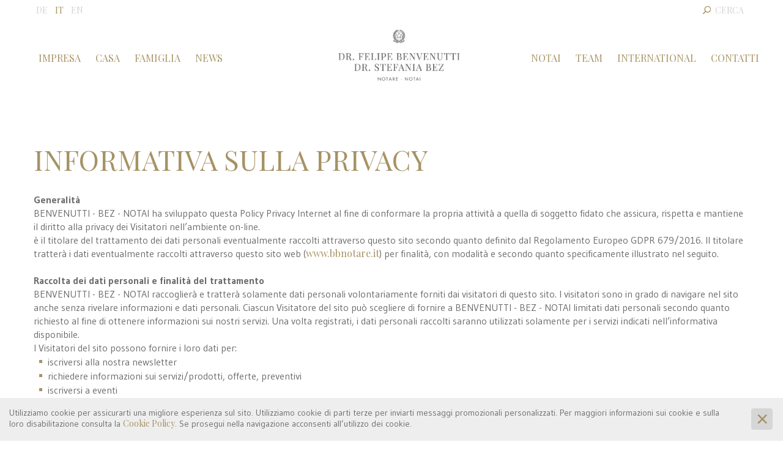

--- FILE ---
content_type: text/html; Charset=utf-8
request_url: https://www.bbnotare.it/it/informazione/privacy/3-0.html
body_size: 10658
content:
<!DOCTYPE html>
<html xmlns:fb="http://ogp.me/ns/fb#" >

	<head>

		<title>Privacy - Dr. Felipe Benvenutti - Dr. Stefania Bez - Notai</title>
		
		<meta http-equiv="content-type" content="text/html; charset=utf-8" />
		<meta http-equiv="content-language" content="it" />
		
		
		<link rel="alternate" hreflang="de" href="https://www.bbnotare.it/de/information/privacy/3-0.html" />
		<link rel="alternate" hreflang="it" href="https://www.bbnotare.it/it/informazione/privacy/3-0.html" />
		<link rel="alternate" hreflang="en" href="https://www.bbnotare.it/en/information/privacy/3-0.html" />
		<meta http-equiv="X-UA-Compatible" content="IE=edge" />

		<meta name="robots" content="index, follow" />
		
		<meta name="good-vibrations" content="by zeppelin www.zeppelin-group.com">
		
		<meta name="language" content="it" />
		
		<meta name="publisher" content="Zeppelin Corporate SRL - www.zeppelin-group.com - BZ / Zeppelin Corporate SRL / Italia" />
		
		<meta name="viewport" content="width=device-width,initial-scale=1,maximum-scale=1">
		
		<link rel="shortcut icon" sizes="96x96" href="/images/favicon/favicon-96x96.png" />
		<link rel="shortcut icon" sizes="160x160" href="/images/favicon/favicon-160x160.png" />
		<link rel="shortcut icon" sizes="192x192" href="/images/favicon/favicon-192x192.png" />
		<link rel="shortcut icon" sizes="196x196" href="/images/favicon/favicon-196x196.png" />
		<link rel="shortcut icon" sizes="256x256" href="/images/favicon/favicon-256x256.png" />
		
		<link rel="apple-touch-icon" sizes="57x57" href="/images/favicon/apple-touch-icon-57x57.png" />
		<link rel="apple-touch-icon" sizes="60x60" href="/images/favicon/apple-touch-icon-60x60.png" />
		<link rel="apple-touch-icon" sizes="72x72" href="/images/favicon/apple-touch-icon-72x72.png" />
		<link rel="apple-touch-icon" sizes="76x76" href="/images/favicon/apple-touch-icon-76x76.png" />
		<link rel="apple-touch-icon" sizes="114x114" href="/images/favicon/apple-touch-icon-114x114.png" />
		<link rel="apple-touch-icon" sizes="120x120" href="/images/favicon/apple-touch-icon-120x120.png" />
		<link rel="apple-touch-icon" sizes="128x128" href="/images/favicon/apple-touch-icon-128x128.png" />
		<link rel="apple-touch-icon" sizes="144x144" href="/images/favicon/apple-touch-icon-144x144.png" />
		<link rel="apple-touch-icon" sizes="152x152" href="/images/favicon/apple-touch-icon-152x152.png" />
		<link rel="apple-touch-icon" sizes="180x180" href="/images/favicon/apple-touch-icon-180x180.png" />
		
		<meta name="msapplication-TileImage" sizes="144x144" content="/images/favicon/win8-tile-144x144.png"/> 
		<meta name="msapplication-TileImage" sizes="310x310" content="/images/favicon/win8-tile-310x310.png"/> 
		<meta name="msapplication-TileImage" sizes="310x150" content="/images/favicon/win8-tile-310x150.png"/> 
		<meta name="msapplication-TileImage" sizes="150x150" content="/images/favicon/win8-tile-150x150.png"/> 
		<meta name="msapplication-TileImage" sizes="70x70" content="/images/favicon/win8-tile-70x70.png"/> 
		<meta name="msapplication-TileColor" content="#ffffff"/>
		
		<link media="all" rel="stylesheet" href="https://cloud.zeppelin-group.com/page/71764760496/c18d4eb03e01656bf8fe75b332de87c1/aHR0cHM6Ly93d3cuYmJub3RhcmUuaXQvZGVmYXVsdC9jc3MvYWxsLmNzcy==" type="text/css" />
		<link media="print" rel="stylesheet" href="/default/css/print.css" type="text/css" />
		<link rel="canonical" href="https://www.bbnotare.it/it/informazione/privacy/3-0.html" />
		
		<link href='https://fonts.googleapis.com/css?family=Playfair+Display:400,700,900' rel='stylesheet' type='text/css'><!-- font-family: 'Playfair Display', serif; -->
		<link href='https://fonts.googleapis.com/css?family=Gudea:400,700' rel='stylesheet' type='text/css'><!-- font-family: 'Gudea', sans-serif; -->

		<script type="text/javascript">// <![CDATA[
		
			var oIrisData = {"Traces":{"UA-41492121-1":{"sPrefix":"","sDomain":"0","sLanguageIDs":"0","sTrackingKey":"UA-41492121-1","bGoogleAnalytics":null,"bTrackingSubDomains":null,"bTrackingTlDomains":null,"bCampaignTracking":true,"bDownClickTracking":true,"bImageClickTracking":true,"bEcommerceTracking":true,"bGaActionsVPV":null,"bGaActionsET":true,"bOutgoClickTracking":true,"bPhoneClickTracking":true,"bEMailClickTracking":true,"bUniversalAnalytics":true,"bAnonimizeIP":null,"bScrollDepthTracking":null,"bAdWords":null},"UA-136920313-1":{"sPrefix":"b.","sDomain":"0","sLanguageIDs":"0","sTrackingKey":"UA-136920313-1","bGoogleAnalytics":null,"bTrackingSubDomains":null,"bTrackingTlDomains":null,"bCampaignTracking":true,"bDownClickTracking":true,"bImageClickTracking":true,"bEcommerceTracking":true,"bGaActionsVPV":null,"bGaActionsET":true,"bOutgoClickTracking":true,"bPhoneClickTracking":true,"bEMailClickTracking":true,"bUniversalAnalytics":true,"bAnonimizeIP":null,"bScrollDepthTracking":null,"bAdWords":null}},"Actions":{}};
		
		// ]]></script>

		<script type="text/javascript">// <![CDATA[
		
			var oWebConfigData = { "oKeys": { "sGoogleMapApiKey": "AIzaSyBD-A0kJqDZEdW0iy4VeRIqMek1wM-gUnY" } };
		
		// ]]></script>
<link href="//maxcdn.bootstrapcdn.com/font-awesome/latest/css/font-awesome.min.css" rel="stylesheet" />
<script type="text/javascript">// <![CDATA[
	var aScriptManagerFunctions = [], bScrMngrLoaded = false; function onScrMngrLoaded(func) { bScrMngrLoaded ? func() : aScriptManagerFunctions.push(func); };
// ]]></script>

		<script type="text/javascript" src="https://cloud.zeppelin-group.com/javascript/v136_296_277_73_274_267_261_260_262_263_269_292_291_266_282__268_273_276_255.js"></script>
		<script type="text/javascript" src="https://cloud.zeppelin-group.com/page/71764760496/c18d4eb03e01656bf8fe75b332de87c1/aHR0cHM6Ly93d3cuYmJub3RhcmUuaXQvZGVmYXVsdC9qcy9hbGwtNzhmNjE4YmZiNzNmYjM0YTlmMzRjZDM0ODI3OGI1NWIuanM="></script>

<meta name="google-site-verification" content="BPAG-SmPBLYK7AYH1gmvSOM2P6ligvivo1KyNeRjMy0" />
	</head>
		
	<body itemscope itemtype="http://schema.org/WebPage" itemref="publisher" class="bgweb">
	
		<div class="slidemenu" id="slidemenu">
			
			<div class="column left">
			
				<div class="mobilemenubutton" id="mobilemenubutton2" onclick="oMobileMenu.slideMobileMenu();"></div>
			
			</div>
			
			<div class="column right">
			
				<div class="top">
				
					<nav class="sprache" id="sprachemobile" itemscope itemtype="http://schema.org/SiteNavigationElement"></nav>
					<div class="searchmobile search" id="searchmobile"></div>
					<div class="clear">&nbsp;</div>
				
				</div>
				
				<div class="bottom">
				
					<nav class="menumobile mainmenu" id="menumobile" itemscope itemtype="http://schema.org/SiteNavigationElement"></nav>
					<nav class="menumobile mainmenu" id="menumobile2" itemscope itemtype="http://schema.org/SiteNavigationElement"></nav>
				
				</div>
			
			</div>
			
			<div class="clear">&nbsp;</div>
		
		</div>
		
		<div class="outerFrame">
		
			<div class="CookieT1OnPage" id="CookieT1Bar"><div class="inside"><div class="text">Utilizziamo cookie per assicurarti una migliore esperienza sul sito. Utilizziamo cookie di parti terze per inviarti messaggi promozionali personalizzati. Per maggiori informazioni sui cookie e sulla loro disabilitazione consulta la <a href="https://www.bbnotare.it/it/informazione/cookies/4-0.html">Cookie Policy</a>. Se prosegui nella navigazione acconsenti all’utilizzo dei cookie.</div><a class="icon" onclick="$('CookieT1Bar').hide(); SetCookie('bCookieBarClosed', 'true', '365');"></a><div class="clear">&nbsp;</div></div><script type="text/javascript">$(window).click(function(oEvent) {if (!$.contains($('CookieT1Bar')[0], oEvent.target)) {$('CookieT1Bar').hide();SetCookie('bCookieBarClosed', 'true', '365');}});</script></div>
			
			<div class="frame">
			
<!--SpiderNoIndex-->
			
				<header class="pageheader" itemscope itemtype="http://schema.org/WPHeader">
				
					<div class="inner centercontent">
					
						<div class="innerVAligned">
							
							<nav class="sprache" id="sprache" itemscope itemtype="http://schema.org/Language">
							
								<a itemprop="name" hreflang="de" href="https://www.bbnotare.it/de/information/privacy/3-0.html" title="Privacy">DE</a>
								<a class="aktiv" itemprop="name" hreflang="it" href="https://www.bbnotare.it/it/informazione/privacy/3-0.html" title="Privacy">IT</a>
								<a itemprop="name" hreflang="en" href="https://www.bbnotare.it/en/information/privacy/3-0.html" title="Privacy">EN</a>
							
							</nav>
							
							<div class="mainmenuWrapper">
							
								<nav class="mainmenu left" id="mainmenu" itemscope itemtype="http://schema.org/SiteNavigationElement">

									<ul class="menu">
									
										<li><a class="" href="https://www.bbnotare.it/it/home/impresa/10-0.html">Impresa</a></li>
										<li><a class="" href="https://www.bbnotare.it/it/home/casa/11-0.html">Casa</a></li>
										<li><a class="" href="https://www.bbnotare.it/it/home/famiglia/12-0.html">Famiglia</a></li>
										<li><a class="" href="https://www.bbnotare.it/it/news/news/19-0.html">News</a></li>
									
									</ul>
									
									<div class="clear">&nbsp;</div>
								
								</nav>
								
								<a class="logo" itemscope itemtype="http://schema.org/Organization" itemref="organisation" href="https://www.bbnotare.it/it/home/1-0.html"><img itemprop="logo" src="https://www.bbnotare.it/images/design/logo.png" alt="BENVENUTTI - BEZ - NOTAI" /></a>
								<a class="logo small" itemscope itemtype="http://schema.org/Organization" itemref="organisation" href="https://www.bbnotare.it/it/home/1-0.html"><img itemprop="logo" src="https://www.bbnotare.it/images/design/logo.png" alt="BENVENUTTI - BEZ - NOTAI" /></a>
							
								<nav class="mainmenu right" id="mainmenu2" itemscope itemtype="http://schema.org/SiteNavigationElement">

									<ul class="menu">
									
										<li><a class="" href="https://www.bbnotare.it/it/home/notai/13-0.html">Notai</a></li>
										<li><a class="" href="https://www.bbnotare.it/it/home/team/14-0.html">Team</a></li>
										<li><a class="" href="https://www.bbnotare.it/it/home/international/15-0.html">International</a></li>
										<li><a class="" href="https://www.bbnotare.it/it/informazione/contatti/18-0.html">Contatti</a></li>
									
									</ul>
									
									<div class="clear">&nbsp;</div>
								
								</nav>
							
							</div>
							
							<div class="search" id="search">
							
								<div class="VolltextsucheV1"><form id="formsuche" name="Volltextsuche" action="https://www.bbnotare.it/it/informazione/ricerca/21-0.html" method="post"><a class="btnsuch" href="javascript:document.Volltextsuche.submit();">&nbsp;</a><input class="small" id="volltextsuche" type="text" name="sSearchTerms" value="CERCA" onfocus="loschen(this, 'CERCA')" /></form></div>
							
							</div>
						
						</div>
						
						<div class="mobilemenubutton" id="mobilemenubutton" onclick="oMobileMenu.slideMobileMenu();"></div>
					
					</div>
				
				</header>
				
				<div class="clear">&nbsp;</div>
				
				<div class="mitte">
<!--/SpiderNoIndex-->				
					
					<div class="maincontent" itemprop="mainContentOfPage">
<div class="PrivacyT1 centercontent"><h1>Informativa sulla privacy</h1><div><b>Generalità</b><br />BENVENUTTI - BEZ - NOTAI ha sviluppato questa Policy Privacy Internet al fine di conformare la propria attività a quella di soggetto fidato che assicura, rispetta e mantiene il diritto alla privacy dei Visitatori nell’ambiente on-line.<br /> è il titolare del trattamento dei dati personali eventualmente raccolti attraverso questo sito secondo quanto definito dal Regolamento Europeo GDPR 679/2016. Il titolare tratterà i dati eventualmente raccolti attraverso questo sito web (<a href="https://www.bbnotare.it" onclick="window.open(this.href,'_blank'); return false;" title="Open https://www.bbnotare.it in a new tab">www.bbnotare.it</a>) per finalità, con modalità e secondo quanto specificamente illustrato nel seguito.<br /><br /><b>Raccolta dei dati personali e finalità del trattamento</b><br />BENVENUTTI - BEZ - NOTAI raccoglierà e tratterà solamente dati personali volontariamente forniti dai visitatori di questo sito. I visitatori sono in grado di navigare nel sito anche senza rivelare informazioni e dati personali. Ciascun Visitatore del sito può scegliere di fornire a BENVENUTTI - BEZ - NOTAI limitati dati personali secondo quanto richiesto al fine di ottenere informazioni sui nostri servizi. Una volta registrati, i dati personali raccolti saranno utilizzati solamente per i servizi indicati nell’informativa disponibile.<br />I Visitatori del sito possono fornire i loro dati per:<br /><ul><li>iscriversi alla nostra newsletter</li><li>richiedere informazioni sui servizi/prodotti, offerte, preventivi</li><li>iscriversi a eventi</li><li>inviare curriculum vitae</li><li>acquistare servizi/prodotti/voucher</li></ul><br /><b>Comunicazione a terzi</b><br />I dati personali non saranno oggetto di comunicazione ad altre società senza un Vostro esplicito consenso. I dati personali potranno però essere inviati agli Enti ed Istituti per l’espletamento degli obblighi di legge.<br />BENVENUTTI - BEZ - NOTAI non raccoglie deliberatamente, attraverso il sito web, dati personali sensibili o giudiziari.<br />I Dati sensibili, ai sensi dell’art. 4 del Regolamento Europeo GDPR 679/2016, includono i dati personali idonei a rivelare l'origine razziale ed etnica, le convinzioni religiose, filosofiche o di altro genere, le opinioni politiche, l'adesione a partiti, sindacati, associazioni od organizzazioni a carattere religioso, filosofico, politico o sindacale, nonché i dati personali idonei a rivelare lo stato di salute e la vita sessuale. I dati giudiziari, sempre ai sensi dell’art. 4 del Regolamento Europeo GDPR 679/2016, includono i dati personali idonei a rivelare provvedimenti di cui all'articolo 3, comma 1, lettere da a) a o) e da r) a u), del D.P.R. 14 novembre 2002, n. 313, in materia di casellario giudiziale, di anagrafe delle sanzioni amministrative dipendenti da reato e dei relativi carichi pendenti, o la qualità di imputato o di indagato ai sensi degli articoli 60 e 61 del codice di procedura penale. Vi raccomandiamo di non fornire tali informazioni attraverso il nostro sito. Nel caso in cui ciò sia necessario (ad esempio per il caso di appartenenza a categorie protette in caso di invio di curriculum vitae a fini di assunzione, in risposta ad un annuncio di lavoro o nel caso di manifestazione di interesse a lavorare da noi) vi invitiamo a trasmetterci a mezzo lettera raccomandata dichiarazione con l’espressione del vostro consenso in forma scritta al trattamento di queste informazioni.<br /><br /><b>Integrazione di servizi e contenuti di terze parti e trasferimento dati a paesi terzi</b><br /><ul><li>Google Analytics, Google-IP-Locator, Google Maps, Google Maps Distance Api, Google reCHAPTA<br />Proprietario: Google Inc., 1600 Amphitheatre Parkway, Mountain View, CA 94043, USA</li><li>YouTube-Contenuti<br />Proprietario: Google Inc., Amphitheatre Parkway, Mountain View, CA 94043, USA</li><li>Social Network Facebook<br />Proprietario: Facebook Inc., Menlo Park, California, USA</li><li>Social Network Instagram<br />Proprietario: Facebook Inc., Menlo Park, California, USA</li><li>Social Network Twitter<br />Proprietario: Twitter International Company, One Cumberland Place, Fenian Street, Dublin 2 D02 AX07, Irland</li><li>Vimeo<br />Proprietario: Vimeo Inc., 555 West 18th Street, New York, New York 10011</li><li>Hotjar<br />Proprietario: Hotjar Ltd, Level 2, St Julian’s Business Centre, 3, Elia Zammit Street, St Julian’s STJ 1000, Malta</li></ul>È possibile che vengano caricati ulteriori contenuti esterni tramite widget e iframe. Per accedere a questo elenco di contenuti esterni, è necessario inviare un'e-mail a .<br /><br /><b>Collegamenti con siti terzi</b><br />Si prega di notare che <a href="https://www.bbnotare.it" onclick="window.open(this.href,'_blank'); return false;" title="Open https://www.bbnotare.it in a new tab">www.bbnotare.it</a> può contenere collegamenti (links) ad altri siti i quali non sono governati da questa policy privacy.<br /><br /><b>Conservazione e cancellazione dei dati</b><br />Le informazioni e i dati personali dei Visitatori raccolti da questo sito, ivi inclusi i dati liberamente forniti al fine di ottenere l’invio di materiale informativo o di altre comunicazioni scrivendo nei moduli di contatto di questo sito, saranno conservati al solo fine di fornire il servizio richiesto e per la durata necessaria al medesimo fine. Una volta completato il servizio, tutti i dati personali saranno distrutti in aderenza alle policy in materia di conservazione dei dati di BENVENUTTI - BEZ - NOTAI, salvo diversa richiesta dell’autorità e salvo esigenze di conservazione stabilite dalla legge, o da quanto indicato nella presente policy “misure dell’utilizzo del sito <a href="https://www.bbnotare.it" onclick="window.open(this.href,'_blank'); return false;" title="Open https://www.bbnotare.it in a new tab">www.bbnotare.it</a>. per sezioni particolari del presente sito internet, o secondo sue esplicite richieste.<br /><br /><b>Esercizio dei diritti dell’interessato</b><br />In qualsiasi momento, ai sensi dell'art. 15 e seguenti del Regolamento Europeo GDPR 679/2016, sarà possibile verificare i propri dati personali raccolti attraverso questo sito ed eventualmente farli correggere, aggiornare o cancellare, o esercitare gli altri diritti riconosciuti per legge, scrivendo o contattando il titolare del trattamento al seguente indirizzo .<br /><br /><b>Sicurezza dei dati</b><br />Vengono applicate le misure di sicurezza tecniche e organizzative necessarie per proteggere i dati personali dalla perdita e dall'uso improprio. BENVENUTTI - BEZ - NOTAI protegge i dati personali attraverso l’applicazione di livelli di sicurezza riconosciuti a livello internazionale, nonché attraverso procedure di sicurezza che proteggono I dati personali contro:<br /><ul><li>L’accesso non autorizzato</li><li>L’utilizzo improprio o la divulgazione</li><li>La modifica non autorizzata</li><li>La perdita o la distruzione accidentale o causata da atto illecito</li></ul><br /><b>Cookie/Annunci pubblicitari</b><br />I cookie sono piccoli file di testo che vengono salvati sul computer del visitatore determinati siti internet. Per il sito <a href="https://www.bbnotare.it" onclick="window.open(this.href,'_blank'); return false;" title="Open https://www.bbnotare.it in a new tab">www.bbnotare.it</a> e relativi sotto-domini utilizziamo cookie, chiedendone il consenso all'utente ove la legge o i regolamenti applicabili lo prevedano, per agevolare la navigazione e personalizzare le informazioni rivolte all’utente. Vengono utilizzati inoltre sistemi per raccogliere informazioni sugli utenti, quali ad esempio indirizzo IP, tipo di browser e sistema operativo utilizzato e/o pagine web visitate da un utente, per finalità statistiche o di sicurezza.<br />I cookie non sono dannosi per il computer, tablet o smartphone del visitatore. Nei cookie generati dal sito <a href="https://www.bbnotare.it" onclick="window.open(this.href,'_blank'); return false;" title="Open https://www.bbnotare.it in a new tab">www.bbnotare.it</a>, non vengono conservate dati identificative personali ma solo informazioni criptate.<br /><br /><b>Utilizzo specifico dei dati personali</b><br />Riportiamo di seguito indicazioni specifiche riguardanti il funzionamento di sezioni particolari del presente sito internet:<br /><ul><li><b>Sezione: Richiesta contatto</b><br />La sezione “richiesta contatto” di questo sito offre la possibilità di richiedere informazioni sui servizi, prodotti, eventi/corsi e richiedere preventivi. Se decidete di inviare i vostri dati personali essi saranno trattati esclusivamente per tali finalità da personale appositamente incaricato e secondo le normali procedure interne</li><li><b>Sezione: Acquisti Online</b><br />Le sezioni shopping online di questo sito offrono la possibilità di acquistare i prodotti messi in vendita su questo sito internet. Se decidete di inviare i vostri dati personali essi saranno trattati esclusivamente per tali finalità da personale appositamente incaricato e secondo le normali procedure interne. A tal fine l’utente è tenuto a fornire i seguenti dati, pena l’esclusione dal servizio di vendita on-line:<br />L’acquisto è inoltre subordinato alla espressa accettazione, mediante l’apposizione di un click nella casella predisposta, della Privacy Policy nonché delle condizioni di vendita della Società.</li><li><b>Sezione: Newsletter</b><br />Qualora l’utente del sito internet <a href="https://www.bbnotare.it" onclick="window.open(this.href,'_blank'); return false;" title="Open https://www.bbnotare.it in a new tab">www.bbnotare.it</a> decida di iscriversi alla nostra newsletter, dovrà comunicare i propri dati personali (per es. indirizzo di posta elettronica, ecc.) tramite la compilazione dell’apposito modulo di contatto presente nella sezione “newsletter”. I dati così raccolti verranno trattati per l’invio della newsletter e comunque come indicato nell’informativa riportata a piede della pagina di registrazione al servizio.</li><li><b>Sezione: Jobs</b><br />La sezione "Jobs" di questo sito offre la possibilità di esprimere l’interesse a lavorare presso la nostra azienda ovvero di rispondere ad un annuncio di lavoro per posizioni vacanti o nuove posizioni. Se decidete di inviare i vostri dati personali essi saranno trattati esclusivamente per tali finalità da personale appositamente incaricato e secondo le normali procedure interne di gestione del personale di BENVENUTTI - BEZ - NOTAI.</li></ul><br /><b>Minori di anni 16</b><br />Il sito internet di BENVENUTTI - BEZ - NOTAI disciplinato da questa policy privacy non è finalizzato all’utilizzo da parte di minori di anni 16. Comprendiamo l’importanza di proteggere le informazioni destinate ai minori, specialmente in un ambiente on-line e pertanto non raccogliamo né manteniamo deliberatamente dati personali riferiti a minori.</div></div>				
					</div>
					
<!--SpiderNoIndex-->
				
				</div>
<section class="footerlinks "><div class="outer centercontent"><div class="column"><div class="inner"><h4 class="headline">Sede di Bolzano</h4><div class="contentBox"><div class="text"><div class="content"><div style="text-align: left;">Viale Amedeo Duca d’Aosta 100</div><div style="text-align: left;">39100 Bolzano</div><div style="text-align: left;">Alto Adige | Italia</div></div><a class="link" target="_blank" href="https://www.google.com/maps/place/Notariatskanzlei+Dr.+Felipe+Benvenutti+-+Dr.+Stefania+Bez/@46.495771,11.339376,19z/data=!4m5!3m4!1s0x0:0x25900fcd1b15bdb3!8m2!3d46.4956586!4d11.3394004?hl=it">Ottieni indicazioni</a></div></div></div><div class="googlemapV1"><div class="map" id="googlemapv1">&nbsp;</div><script type="text/javascript">var aJsonMapV1Marker = [];var oGoogleMapV1;onScrMngrLoaded(function() {aJsonMapV1Marker.push({lat: 46.4955398,lng: 11.3392619,oTooltipOptions: {sContent: "Sede Bolzano"},oInfoWindowOptions: {oTemplateParam: {titel: "Sede Bolzano",text: ""}}});oGoogleMapV1 = new clsGoogleMap('googlemapv1', {lDefaultMaxZoom: 15,sMapType: 'ROADMAP',oMapData: {aMarker: aJsonMapV1Marker},oInfoWindowOptions: {sTemplate: '<div class="titel"><b>#{titel}</b></div>',bOpen: true},oChartOptions: {sElement: 'googlemapv1chart'}});oGoogleMapV1.init();});</script></div></div><div class="column"><div class="inner"><h4 class="headline">Sede di Appiano</h4><div class="contentBox"><div class="text"><div class="content">Vicolo del Sole 3<br />39057 Appiano s.S.d.V.<br />Alto Adige | Italia</div><a class="link" target="_blank" href="https://www.google.com/maps/place/Notar%2FNotaio+Dr.+Felipe+Benvenutti/@46.4546431,11.2599168,17.25z/data=!4m8!1m2!2m1!1snotaio+felipe+bevenutti+appiano!3m4!1s0x0:0xf8d225ba5630595c!8m2!3d46.4553799!4d11.2587279">Ottieni indicazioni</a></div></div></div><div class="googlemapV1"><div class="map" id="googlemapv2">&nbsp;</div><script type="text/javascript">var aJsonMapV2Marker = [];var oGoogleMapV2;onScrMngrLoaded(function() {aJsonMapV2Marker.push({lat: 46.455263,lng: 11.258709,oTooltipOptions: {sContent: "Sede Appiano"},oInfoWindowOptions: {oTemplateParam: {titel: "Sede Appiano",text: ""}}});oGoogleMapV2 = new clsGoogleMap('googlemapv2', {lDefaultMaxZoom: 15,sMapType: 'ROADMAP',oMapData: {aMarker: aJsonMapV2Marker},oInfoWindowOptions: {sTemplate: '<div class="titel"><b>#{titel}</b></div>',bOpen: true},oChartOptions: {sElement: 'googlemapv2chart'}});oGoogleMapV2.init();});</script></div></div><div class="column"><div class="inner"><h4 class="headline">Sede di Brunico</h4><div class="contentBox"><div class="text"><div class="content">Anello Nord 25<br />39031 Brunico<br />Alto Adige | Italia</div><a class="link" target="_blank" href="https://www.google.com/maps/place/Notar%2FNotaio+Dr.+Stefania+Bez/@46.7993302,11.9315447,15z/data=!4m2!3m1!1s0x0:0x25c968743d73ac9a?ved=2ahUKEwjaj-W_kObfAhWFsqQKHQNuDPkQ_BIwEHoECAEQCA">Ottieni indicazioni</a></div></div></div><div class="googlemapV1"><div class="map" id="googlemapv3">&nbsp;</div><script type="text/javascript">var aJsonMapV3Marker = [];var oGoogleMapV3;onScrMngrLoaded(function() {aJsonMapV3Marker.push({lat: 46.7993893,lng: 11.9314754,oTooltipOptions: {sContent: "Sede Brunico"},oInfoWindowOptions: {oTemplateParam: {titel: "Sede Brunico",text: ""}}});oGoogleMapV3 = new clsGoogleMap('googlemapv3', {lDefaultMaxZoom: 15,sMapType: 'ROADMAP',oMapData: {aMarker: aJsonMapV3Marker},oInfoWindowOptions: {sTemplate: '<div class="titel"><b>#{titel}</b></div>',bOpen: true},oChartOptions: {sElement: 'googlemapv3chart'}});oGoogleMapV3.init();});</script></div></div><div class="clear">&nbsp;</div><div class="contact"><div class="defaultColor"><span class="icon icon-email"></span><a id="f202601222229528637"></a><script type="text/javascript">function f202601222229528637 () { CreateContactLinkById('f202601222229528637', 'it', 'bbnotare', 'info', {}) }(typeof(onScrMngrLoaded) != 'undefined') ? onScrMngrLoaded(f202601222229528637) : f202601222229528637();</script></div><a class="defaultColor" href="tel:+39 0471 086262"><span class="icon icon-tel"></span>+39 0471 086262</a><a class="defaultColor" href="tel:+39 0471 086269"><span class="icon icon-fax"></span>+39 0471 086269</a></div></div><script type="text/javascript">onScrMngrLoaded(function() {RespHelper.one('resize:change', function() {$('section.footerlinks div.column div.contentBox').each(function(){$(this).hide();});$('section.footerlinks div.column .headline').on("click", function(){var content = $(this).next('div.contentBox');if (content.is(':visible')) {content.hide();} else {content.show();}});}.bind(this), { lMaxWidth: 600 });RespHelper.one('resize:change', function() {$('section.footerlinks div.column .headline').unbind('click');$('section.footerlinks div.column div.contentBox').each(function(){$(this).show();})}.bind(this), { lMinWidth: 601 });});</script></section>
				<footer class="pagefooter" itemscope itemtype="http://schema.org/WPFooter">
				
					<div class="inner centercontent">
					
						<span class="copyright smalli">&copy;&nbsp;<span itemprop="copyrightYear">2026</span>&nbsp;<span itemprop="copyrightHolder">BENVENUTTI - BEZ - NOTAI</span>&nbsp;&nbsp;</span>
						
						<nav class="footernavi smalli" itemscope itemtype="http://schema.org/SiteNavigationElement">
							<a class="smalli" itemprop="url" href="https://www.bbnotare.it/it/informazione/impressum/2-0.html">Impressum</a>&nbsp;&nbsp;.&nbsp;&nbsp;
							<a class="smalli" itemprop="url" href="https://www.bbnotare.it/it/informazione/privacy/3-0.html">Privacy</a>&nbsp;&nbsp;.&nbsp;&nbsp;
							<a class="smalli" itemprop="url" href="https://www.bbnotare.it/it/informazione/cookies/4-0.html">Cookies</a>&nbsp;&nbsp;.&nbsp;&nbsp;
							<a class="smalli" itemprop="url" href="https://www.bbnotare.it/it/informazione/sitemap/6-0.html">Sitemap</a>
						</nav>
						
						<a class="publisher smalli" id="publisher" itemprop="publishingPrinciples" href="https://www.zeppelin-group.com" title="Zeppelin Corporate | Websites, Onlinemarketing & Content" target="_blank">produced by <img src="/images/logo/zeppelin-weiss.png" alt="Zeppelin Corporate | Websites, Onlinemarketing & Content" /></a>
						
						<div class="clear">&nbsp;</div>
					
					</div>
				
				</footer>
				
				<div class="clear">&nbsp;</div>
			
			</div>
			
			<div class="clear">&nbsp;</div>
		
		</div>
		
		<script type="text/javascript">// <![CDATA[
		
			onScrMngrLoaded(function() {
			
				$('picture').convertPictureToImg();
				
				if (typeof($.fn.convertVideo) == 'function') {
					$('video[data-resize="true"]').convertVideo();
				}
				
				// Mobile Menu
				oMobileMenu.init();
				
				// Header Fixed
				$(window).scroll(function(){
					var scroll = $(window).scrollTop();
					if (scroll >= 75) {
						$('body').addClass('headerfixed');
					} else {
						$('body').removeClass('headerfixed');
					}
				});
			
			});
		
		// ]]></script>
		
		
	
<!--/SpiderNoIndex-->
	
	</body>
	
</html>


--- FILE ---
content_type: text/css; Charset=utf-8; Charset=UTF-8
request_url: https://cloud.zeppelin-group.com/page/71764760496/c18d4eb03e01656bf8fe75b332de87c1/aHR0cHM6Ly93d3cuYmJub3RhcmUuaXQvZGVmYXVsdC9jc3MvYWxsLmNzcy==
body_size: 24814
content:
body,html{height:100%;}body,table,input,select,textarea{font-size:1em;line-height:1.375em;}body{margin:0px 0px 0px 0px;padding:0px 0px 0px 0px;}table{border:0px;border-collapse:collapse;}table td,form{margin:0px 0px 0px 0px;padding:0px 0px 0px 0px;}a,body .link{color:#A69264;cursor:pointer;text-decoration:none;font-family:'Playfair Display',serif;}a:hover,body .link:hover{opacity:0.75;filter:alpha(opacity = 75);}img{border:0px;vertical-align:middle;}video{vertical-align:middle;}p{margin:0px 0px 0px 0px;padding:0px 0px 0px 0px;}@media all{body,table,input,select,textarea{color:#6C6C6C;font-family:'Gudea',sans-serif;font-size:16px;line-height:22px;}body{-webkit-text-size-adjust:none;}address{font-style:normal;}hr{display:none;}h1,h2,h3,h4,h5,h6,h1 a,h2 a,h3 a,h4 a,h5 a,h6 a{margin:0px 0px 0px 0px;padding:0px 0px 0px 0px;text-decoration:none;}.ff_playfair{font-family:'Playfair Display',serif;}.cp{cursor:pointer;}.ta-c{text-align:center;}.t1large,.t1large a,.t1largei,.t1largei a{color:#A69264;font-size:42px;line-height:47px;font-weight:normal;font-family:'Playfair Display',serif;}h1,h1 a,.t1,.t1 a,.t1i,.t1i a{color:#A69264;font-size:45px;line-height:50px;font-weight:normal;font-family:'Playfair Display',serif;text-transform:uppercase;}h2,h2 a,.t2,.t2 a,.t2i,.t2i a{color:#6C6C6C;font-size:22px;line-height:33px;font-weight:normal;font-family:'Gudea',sans-serif;}h3,h3 a,.t3,.t3 a,.t3i,.t3i a{color:#A69264;font-size:32px;line-height:42px;font-weight:normal;font-family:'Playfair Display',serif;text-transform:uppercase;}h4,h4 a,.t4,.t4 a,.t4i,.t4i a{color:#A69264;font-size:22px;line-height:29px;font-weight:normal;font-family:'Playfair Display',serif;text-transform:uppercase;}h5,h5 a,.t5,.t5 a,.t5i,.t5i a{color:#A69264;font-size:20px;line-height:25px;font-weight:normal;font-family:'Playfair Display',serif;text-transform:uppercase;}h6,h6 a,.t6,.t6 a,.t6i,.t6i a{color:#A69264;font-size:28px;line-height:33px;font-weight:normal;font-family:'Playfair Display',serif;text-transform:uppercase;}.t1largei,.t1largei a{color:#FFFFFF;}.t1i,.t1i a{color:#FFFFFF;}.t2i,.t2i a{color:#FFFFFF;}.t3i,.t3i a{color:#FFFFFF;}.t4i,.t4i a{color:#FFFFFF;}.t5i,.t5i a{color:#FFFFFF;}.t6i,.t6i a{color:#FFFFFF;}.defaultFs,.defaulti{font-size:16px;line-height:22px;}.defaulti{color:#FFFFFF;}.defaultColor{color:#6C6C6C;}small,.small,.smalli{font-size:13px;line-height:18px;}.smalli{color:#FFFFFF;}.medium1,.medium1i{font-size:17px;line-height:27px;}.medium1i{color:#FFFFFF;}.large1,.large1i{font-size:20px;line-height:29px;}.large1i{color:#FFFFFF;}.ttupper{text-transform:uppercase;}.ttlower{text-transform:lowercase;}.ttnone{text-transform:none;}a.back{color:#A59264;font-size:14px;font-weight:bold;text-transform:uppercase;}a.back:hover{}ul{margin:0px 0px 0px 0px;padding-left:16px;padding-right:8px;list-style-type:none;}ul li:before{color:#A69264;content:'\025AA';font-size:20px;position:relative;top:0px;left:-8px;}ul li{position:relative;left:8px;text-indent:-8px;}ul li ul li:before{color:#CCBFA4;font-size:16px;}ol{margin:0px 0px 0px 0px;padding:0px 0px 0px 26px;}ol li{margin:0px 0px 0px 0px;padding:0px 0px 0px 0px;}ul.reset{padding:0px 0px 0px 0px;}ul.reset li:before{content:none;}ul.reset li{position:static;left:auto;text-indent:0px;}ul.reset li ul{padding:0px 0px 0px 0px;}*.icon1 ul,ul.icon1{margin:0px 0px 0px 0px;padding:0px 0px 0px 0px;list-style-type:none;}*.icon1 ul li,ul.icon1 li{margin:0px 0px 0px 0px;padding:0px 0px 0px 26px;position:relative;text-indent:0px;line-height:1.562500em;}*.icon1 ul li:before,ul.icon1 li:before{content:none;}*.icon1 ul li span,ul.icon1 li span{display:block;position:absolute;left:0px;top:6px;width:15px;height:15px;}*.icon1i ul,ul.icon1i{color:#FFFFFF;margin:0px 0px 0px 0px;padding:0px 0px 0px 0px;list-style-type:none;}*.icon1i ul li,ul.icon1i li{margin:0px 0px 0px 0px;padding:0px 0px 0px 26px;position:relative;text-indent:0px;line-height:1.562500em;}*.icon1i ul li:before,ul.icon1i li:before{content:none;}*.icon1i ul li span,ul.icon1i li span{display:block;position:absolute;left:0px;top:6px;width:15px;height:15px;}*.icon2 ul,ul.icon2{font-size:18px;line-height:24px;margin:0px 0px 0px 0px;padding:0px 0px 0px 0px;list-style-type:none;}*.icon2 ul li,ul.icon2 li{margin:0px 0px 2px 0px;padding:0px 0px 0px 32px;position:relative;text-indent:0px;line-height:1.875000em;}*.icon2 ul li:before,ul.icon2 li:before{content:none;}*.icon2 ul li span,ul.icon2 li span{display:block;position:absolute;left:0px;top:3px;width:24px;height:24px;}*.icon2i ul,ul.icon2i{color:#FFFFFF;font-size:18px;line-height:24px;margin:0px 0px 0px 0px;padding:0px 0px 0px 0px;list-style-type:none;}*.icon2i ul li,ul.icon2i li{margin:0px 0px 2px 0px;padding:0px 0px 0px 32px;position:relative;text-indent:0px;line-height:1.875000em;}*.icon2i ul li:before,ul.icon2i li:before{content:none;}*.icon2i ul li span,ul.icon2i li span{display:block;position:absolute;left:0px;top:3px;width:24px;height:24px;}table{width:100%;}table caption{font-size:20px;}table colgroup col{width:29.572650%;}table colgroup col:first-child{width:5.470085%;}table thead{border-bottom:solid 2px #BFBFBF;}table thead th{padding-top:6px;padding-bottom:6px;text-align:left;}table tfoot td{border-top:solid 1px #BFBFBF;padding-top:6px;padding-bottom:6px;}table tbody td{border-top:solid 1px #BFBFBF;padding-top:6px;padding-bottom:6px;}table tr *{padding-left:0.854701%;padding-right:0.854701%;}table tr *:first-child{padding-left:0.341880%;padding-right:0.341880%;}table.reset{width:auto;}table.reset caption{font-size:inherit;}table.reset colgroup col{width:auto;}table.reset thead{border-bottom:inherit;}table.reset thead th{padding-top:inherit;padding-bottom:inherit;text-align:inherit;}table.reset tfoot td{border-top:inherit;padding-top:inherit;padding-bottom:inherit;}table.reset tbody td{border-top:inherit;padding-top:inherit;padding-bottom:inherit;}table.reset tr *{padding-left:inherit;padding-right:inherit;}a.button1{position:relative;z-index:0;text-transform:uppercase;letter-spacing:1px;font-family:'Playfair Display',serif;font-size:12px;font-weight:bold;background-color:transparent;color:#BDAC8A;display:inline-block;line-height:32px;height:32px;padding:0px 20px 0px 20px;-webkit-border-radius:2px;-moz-border-radius:2px;border-radius:2px;border:solid 1px #BDAC8A;}a.button1.small{font-size:13px;line-height:36px;height:36px;padding:0px 14px 0px 14px;-webkit-border-radius:2px;-moz-border-radius:2px;border-radius:2px;}a.button1.big{font-size:14px;line-height:40px;height:40px;padding:0px 24px 0px 24px;}a.button1:hover{color:#FFFFFF;}a.button1:after{content:'';z-index:-1;position:absolute;left:0px;top:0px;width:0%;height:100%;background-color:#BDAC8A;-webkit-transition:all 300ms;-moz-transition:all 300ms;transition:all 300ms;}a.button1:hover:after{width:100%;-webkit-transition:all 300ms;-moz-transition:all 300ms;transition:all 300ms;}.arrow1{background-color:#009DDF;color:#FFFFFF;display:inline-block;vertical-align:middle;width:46px;height:46px;cursor:pointer;position:relative;}.arrow1:hover{-webkit-box-shadow:inset 0px 0px 4px 500px rgba(0,0,0,0.25);-moz-box-shadow:inset 0px 0px 4px 500px rgba(0,0,0,0.25);box-shadow:inset 0px 0px 4px 500px rgba(0,0,0,0.25);filter:progid:DXImageTransform.Microsoft.gradient(startColorstr='#40000000',endColorstr='#40000000',GradientType=0);}.arrow1i{background-color:#FFFFFF;color:#009DDF;display:inline-block;vertical-align:middle;width:46px;height:46px;cursor:pointer;position:relative;}.arrow1i:hover{-webkit-box-shadow:inset 0px 0px 4px 500px rgba(0,0,0,0.25);-moz-box-shadow:inset 0px 0px 4px 500px rgba(0,0,0,0.25);box-shadow:inset 0px 0px 4px 500px rgba(0,0,0,0.25);filter:progid:DXImageTransform.Microsoft.gradient(startColorstr='#40000000',endColorstr='#40000000',GradientType=0);}.arrow2{background-color:#009DDF;color:#FFFFFF;display:inline-block;vertical-align:middle;width:50px;height:50px;cursor:pointer;position:relative;-webkit-border-radius:25px;-moz-border-radius:25px;border-radius:25px;}.arrow2:hover{-webkit-box-shadow:inset 0px 0px 4px 500px rgba(0,0,0,0.25);-moz-box-shadow:inset 0px 0px 4px 500px rgba(0,0,0,0.25);box-shadow:inset 0px 0px 4px 500px rgba(0,0,0,0.25);filter:progid:DXImageTransform.Microsoft.gradient(startColorstr='#40000000',endColorstr='#40000000',GradientType=0);}.arrow2i{background-color:#FFFFFF;color:#009DDF;display:inline-block;vertical-align:middle;width:50px;height:50px;cursor:pointer;position:relative;-webkit-border-radius:25px;-moz-border-radius:25px;border-radius:25px;}.arrow2i:hover{-webkit-box-shadow:inset 0px 0px 4px 500px rgba(0,0,0,0.25);-moz-box-shadow:inset 0px 0px 4px 500px rgba(0,0,0,0.25);box-shadow:inset 0px 0px 4px 500px rgba(0,0,0,0.25);filter:progid:DXImageTransform.Microsoft.gradient(startColorstr='#40000000',endColorstr='#40000000',GradientType=0);}.arrow3{color:#BDAC8A;display:inline-block;vertical-align:middle;width:12px;height:21px;cursor:pointer;position:relative;}.arrow3i{color:#7D735C;display:inline-block;vertical-align:middle;width:12px;height:21px;cursor:pointer;position:relative;}.bgweb{background-color:#FFFFFF;}.bgweb2{background-color:#EFEFEF;}.bgheader{background-color:#FFFFFF;}.bgheader2{background-color:#EFEFEF;}.bgmobile{background-color:#EFEFEF;}.bglist{background-color:#EEEEEE;}.bgteaser{background-color:#FFFFFF;}.bgusp{background-color:#FFFFFF;}.bglistalternate{background-color:#EFEFEF;}.bgteaseralternate{background-color:#EFEFEF;}.bguspalternate{background-color:#EFEFEF;}.bgbar{background-color:#EEEEEE;color:#FFFFFF;}.bghighlight{background-color:#A79264;color:#FFFFFF;}.bghighlight .borderBefore:before{border-color:#A79264;}.bghighlight .borderAfter:after{border-color:#A79264;}.bghighlight2{background-color:#003366;color:#FFFFFF;}.bghighlight2 .borderBefore:before{border-color:#003366;}.bghighlight2 .borderAfter:after{border-color:#003366;}.bggallerybox{background-color:rgba(0,0,0,0.7);color:#FFFFFF;}.bggallerygradienttopbottom{background:-moz-linear-gradient(top,rgba(0,0,0,0) 0%,rgba(0,0,0,0.65) 50%,rgba(0,0,0,0) 100%);background:-webkit-gradient(linear,left top,left bottom,color-stop(0%,rgba(0,0,0,0)),color-stop(50%,rgba(0,0,0,0.65)),color-stop(100%,rgba(0,0,0,0)));background:-webkit-linear-gradient(top,rgba(0,0,0,0) 0%,rgba(0,0,0,0.65) 50%,rgba(0,0,0,0) 100%);background:-o-linear-gradient(top,rgba(0,0,0,0) 0%,rgba(0,0,0,0.65) 50%,rgba(0,0,0,0) 100%);background:-ms-linear-gradient(top,rgba(0,0,0,0) 0%,rgba(0,0,0,0.65) 50%,rgba(0,0,0,0) 100%);background:linear-gradient(to bottom,rgba(0,0,0,0) 0%,rgba(0,0,0,0.65) 50%,rgba(0,0,0,0) 100%);filter:progid:DXImageTransform.Microsoft.gradient( startColorstr='#00000000',endColorstr='#00000000',GradientType=0 );color:#FFFFFF;}.bggallerygradienttop{background:-moz-linear-gradient(top,rgba(0,0,0,0) 0%,rgba(0,0,0,0.7) 100%);background:-webkit-gradient(linear,left top,left bottom,color-stop(0%,rgba(0,0,0,0)),color-stop(100%,rgba(0,0,0,0.8)));background:-webkit-linear-gradient(top,rgba(0,0,0,0) 0%,rgba(0,0,0,0.7) 100%);background:-o-linear-gradient(top,rgba(0,0,0,0) 0%,rgba(0,0,0,0.7) 100%);background:-ms-linear-gradient(top,rgba(0,0,0,0) 0%,rgba(0,0,0,0.7) 100%);background:linear-gradient(to bottom,rgba(0,0,0,0) 0%,rgba(0,0,0,0.7) 100%);filter:progid:DXImageTransform.Microsoft.gradient( startColorstr='#00000000',endColorstr='#B2000000',GradientType=0 );color:#FFFFFF;}.bggallerygradienttop2{background:-moz-linear-gradient(top,rgba(221,221,221,0) 0%,rgba(221,221,221,1) 100%);background:-webkit-gradient(linear,left top,left bottom,color-stop(0%,rgba(221,221,221,0)),color-stop(100%,rgba(221,221,221,1)));background:-webkit-linear-gradient(top,rgba(221,221,221,0) 0%,rgba(221,221,221,1) 100%);background:-o-linear-gradient(top,rgba(221,221,221,0) 0%,rgba(221,221,221,1) 100%);background:-ms-linear-gradient(top,rgba(221,221,221,0) 0%,rgba(221,221,221,1) 100%);background:linear-gradient(to bottom,rgba(221,221,221,0) 0%,rgba(221,221,221,1) 100%);filter:progid:DXImageTransform.Microsoft.gradient( startColorstr='#00dddddd',endColorstr='#dddddd',GradientType=0 );}.bggallerygradienttop3{background:-moz-linear-gradient(top,rgba(239,239,239,0) 0%,rgba(239,239,239,1) 100%);background:-webkit-gradient(linear,left top,left bottom,color-stop(0%,rgba(239,239,239,0)),color-stop(100%,rgba(239,239,239,1)));background:-webkit-linear-gradient(top,rgba(239,239,239,0) 0%,rgba(239,239,239,1) 100%);background:-o-linear-gradient(top,rgba(239,239,239,0) 0%,rgba(239,239,239,1) 100%);background:-ms-linear-gradient(top,rgba(239,239,239,0) 0%,rgba(239,239,239,1) 100%);background:linear-gradient(to bottom,rgba(239,239,239,0) 0%,rgba(239,239,239,1) 100%);filter:progid:DXImageTransform.Microsoft.gradient( startColorstr='#00EFEFEF',endColorstr='#EFEFEF',GradientType=0 );}.bgbar .t1large,.bgbar .t1large a,.bgbar h1,.bgbar h1 a,.bgbar .t1,.bgbar .t1 a,.bgbar h2,.bgbar h2 a,.bgbar .t2,.bgbar .t2 a,.bgbar h3,.bgbar h3 a,.bgbar .t3,.bgbar .t3 a,.bgbar h4,.bgbar h4 a,.bgbar .t4,.bgbar .t4 a,.bgbar h5,.bgbar h5 a,.bgbar .t5,.bgbar .t5 a,.bgbar h6,.bgbar h6 a,.bgbar .t6,.bgbar .t6 a,.bghighlight a,.bghighlight .t1large,.bghighlight .t1large a.bghighlight h1,.bghighlight h1 a,.bghighlight .t1,.bghighlight .t1 a.bghighlight h2,.bghighlight h2 a,.bghighlight .t2,.bghighlight .t2 a,.bghighlight h3,.bghighlight h3 a,.bghighlight .t3,.bghighlight .t3 a,.bghighlight h4,.bghighlight h4 a,.bghighlight .t4,.bghighlight .t4 a,.bghighlight h5,.bghighlight h5 a,.bghighlight .t5,.bghighlight .t5 a,.bghighlight h6,.bghighlight h6 a,.bghighlight .t6,.bghighlight .t6 a,.bghighlight2 .t1large,.bghighlight2 .t1large a.bghighlight2 h1,.bghighlight2 h1 a,.bghighlight2 .t1,.bghighlight2 .t1 a.bghighlight2 h2,.bghighlight2 h2 a,.bghighlight2 .t2,.bghighlight2 .t2 a,.bghighlight2 h3,.bghighlight2 h3 a,.bghighlight2 .t3,.bghighlight2 .t3 a,.bghighlight2 h4,.bghighlight2 h4 a,.bghighlight2 .t4,.bghighlight2 .t4 a,.bghighlight2 h5,.bghighlight2 h5 a,.bghighlight2 .t5,.bghighlight2 .t5 a,.bghighlight2 h6,.bghighlight2 h6 a,.bghighlight2 .t6,.bghighlight2 .t6 a,.bggallerybox .t1large,.bggallerybox .t1large a,.bggallerybox h1,.bggallerybox h1 a,.bggallerybox .t1,.bggallerybox .t1 a,.bggallerybox h2,.bggallerybox h2 a,.bggallerybox .t2,.bggallerybox .t2 a,.bggallerybox h3,.bggallerybox h3 a,.bggallerybox .t3,.bggallerybox .t3 a,.bggallerybox h4,.bggallerybox h4 a,.bggallerybox .t4,.bggallerybox .t4 a,.bggallerybox h5,.bggallerybox h5 a,.bggallerybox .t5,.bggallerybox .t5 a,.bggallerybox h6,.bggallerybox h6 a,.bggallerybox .t6,.bggallerybox .t6 a,.bggallerygradienttopbottom .t1large,.bggallerygradienttopbottom .t1large a,.bggallerygradienttopbottom h1,.bggallerygradienttopbottom h1 a,.bggallerygradienttopbottom .t1,.bggallerygradienttopbottom .t1 a,.bggallerygradienttopbottom h2,.bggallerygradienttopbottom h2 a,.bggallerygradienttopbottom .t2,.bggallerygradienttopbottom .t2 a,.bggallerygradienttopbottom h3,.bggallerygradienttopbottom h3 a,.bggallerygradienttopbottom .t3,.bggallerygradienttopbottom .t3 a,.bggallerygradienttopbottom h4,.bggallerygradienttopbottom h4 a,.bggallerygradienttopbottom .t4,.bggallerygradienttopbottom .t4 a,.bggallerygradienttopbottom h5,.bggallerygradienttopbottom h5 a,.bggallerygradienttopbottom .t5,.bggallerygradienttopbottom .t5 a,.bggallerygradienttopbottom h6,.bggallerygradienttopbottom h6 a,.bggallerygradienttopbottom .t6,.bggallerygradienttopbottom .t6 a,.bggallerygradienttop .t1large,.bggallerygradienttop .t1large a,.bggallerygradienttop h1,.bggallerygradienttop h1 a,.bggallerygradienttop .t1,.bggallerygradienttop .t1 a,.bggallerygradienttop h2,.bggallerygradienttop h2 a,.bggallerygradienttop .t2,.bggallerygradienttop .t2 a,.bggallerygradienttop h3,.bggallerygradienttop h3 a,.bggallerygradienttop .t3,.bggallerygradienttop .t3 a,.bggallerygradienttop h4,.bggallerygradienttop h4 a,.bggallerygradienttop .t4,.bggallerygradienttop .t4 a,.bggallerygradienttop h5,.bggallerygradienttop h5 a,.bggallerygradienttop .t5,.bggallerygradienttop .t5 a,.bggallerygradienttop h6,.bggallerygradienttop h6 a,.bggallerygradienttop .t6,.bggallerygradienttop .t6 a{color:#FFFFFF;}.bgbar .t1large,.bgbar .t1large a,.bgbar h1,.bgbar h1 a,.bgbar .t1,.bgbar .t1 a.button1,.bgbar h2,.bgbar h2 a,.bgbar .t2,.bgbar .t2 a.button1,.bgbar h3,.bgbar h3 a,.bgbar .t3,.bgbar .t3 a.button1,.bgbar h4,.bgbar h4 a,.bgbar .t4,.bgbar .t4 a.button1,.bgbar h5,.bgbar h5 a,.bgbar .t5,.bgbar .t5 a.button1,.bgbar h6,.bgbar h6 a,.bgbar .t6,.bgbar .t6 a.button1,.bghighlight a,.bghighlight .t1large,.bghighlight .t1large a.button1.bghighlight h1,.bghighlight h1 a,.bghighlight .t1,.bghighlight .t1 a.button1.bghighlight h2,.bghighlight h2 a,.bghighlight .t2,.bghighlight .t2 a.button1,.bghighlight h3,.bghighlight h3 a,.bghighlight .t3,.bghighlight .t3 a.button1,.bghighlight h4,.bghighlight h4 a,.bghighlight .t4,.bghighlight .t4 a.button1,.bghighlight h5,.bghighlight h5 a,.bghighlight .t5,.bghighlight .t5 a.button1,.bghighlight h6,.bghighlight h6 a,.bghighlight .t6,.bghighlight .t6 a.button1,.bghighlight2 .t1large,.bghighlight2 .t1large a.button1.bghighlight2 h1,.bghighlight2 h1 a,.bghighlight2 .t1,.bghighlight2 .t1 a.button1.bghighlight2 h2,.bghighlight2 h2 a,.bghighlight2 .t2,.bghighlight2 .t2 a.button1,.bghighlight2 h3,.bghighlight2 h3 a,.bghighlight2 .t3,.bghighlight2 .t3 a.button1,.bghighlight2 h4,.bghighlight2 h4 a,.bghighlight2 .t4,.bghighlight2 .t4 a.button1,.bghighlight2 h5,.bghighlight2 h5 a,.bghighlight2 .t5,.bghighlight2 .t5 a.button1,.bghighlight2 h6,.bghighlight2 h6 a,.bghighlight2 .t6,.bghighlight2 .t6 a.button1,.bggallerybox .t1large,.bggallerybox .t1large a.button1,.bggallerybox h1,.bggallerybox h1 a,.bggallerybox .t1,.bggallerybox .t1 a.button1,.bggallerybox h2,.bggallerybox h2 a,.bggallerybox .t2,.bggallerybox .t2 a.button1,.bggallerybox h3,.bggallerybox h3 a,.bggallerybox .t3,.bggallerybox .t3 a.button1,.bggallerybox h4,.bggallerybox h4 a,.bggallerybox .t4,.bggallerybox .t4 a.button1,.bggallerybox h5,.bggallerybox h5 a,.bggallerybox .t5,.bggallerybox .t5 a.button1,.bggallerybox h6,.bggallerybox h6 a,.bggallerybox .t6,.bggallerybox .t6 a.button1,.bggallerygradienttopbottom .t1large,.bggallerygradienttopbottom .t1large a.button1,.bggallerygradienttopbottom h1,.bggallerygradienttopbottom h1 a,.bggallerygradienttopbottom .t1,.bggallerygradienttopbottom .t1 a.button1,.bggallerygradienttopbottom h2,.bggallerygradienttopbottom h2 a,.bggallerygradienttopbottom .t2,.bggallerygradienttopbottom .t2 a.button1,.bggallerygradienttopbottom h3,.bggallerygradienttopbottom h3 a,.bggallerygradienttopbottom .t3,.bggallerygradienttopbottom .t3 a.button1,.bggallerygradienttopbottom h4,.bggallerygradienttopbottom h4 a,.bggallerygradienttopbottom .t4,.bggallerygradienttopbottom .t4 a.button1,.bggallerygradienttopbottom h5,.bggallerygradienttopbottom h5 a,.bggallerygradienttopbottom .t5,.bggallerygradienttopbottom .t5 a.button1,.bggallerygradienttopbottom h6,.bggallerygradienttopbottom h6 a,.bggallerygradienttopbottom .t6,.bggallerygradienttopbottom .t6 a.button1,.bggallerygradienttop .t1large,.bggallerygradienttop .t1large a.button1,.bggallerygradienttop h1,.bggallerygradienttop h1 a,.bggallerygradienttop .t1,.bggallerygradienttop .t1 a.button1,.bggallerygradienttop h2,.bggallerygradienttop h2 a,.bggallerygradienttop .t2,.bggallerygradienttop .t2 a.button1,.bggallerygradienttop h3,.bggallerygradienttop h3 a,.bggallerygradienttop .t3,.bggallerygradienttop .t3 a.button1,.bggallerygradienttop h4,.bggallerygradienttop h4 a,.bggallerygradienttop .t4,.bggallerygradienttop .t4 a.button1,.bggallerygradienttop h5,.bggallerygradienttop h5 a,.bggallerygradienttop .t5,.bggallerygradienttop .t5 a.button1,.bggallerygradienttop h6,.bggallerygradienttop h6 a,.bggallerygradienttop .t6,.bggallerygradienttop .t6 a.button1{color:#BDAC8A;}.bglist.hover:hover,.bgteaser.hover:hover,.bgusp.hover:hover,.bglistalternate.hover:hover,.bgteaseralternate.hover:hover,.bguspalternate.hover:hover,.bgbar.hover:hover,.bggallerybox.hover:hover,.bggallerygradienttopbottom.hover:hover,.bggallerygradienttop.hover:hover,.bggallerygradienttop2.hover:hover,.bghighlight.hover:hover,.bghighlight2.hover:hover{cursor:pointer;-webkit-box-shadow:4px 4px 5px 0px rgba(0,0,0,0.2),inset 0px 0px 4px 500px rgba(0,0,0,0.25);-moz-box-shadow:4px 4px 5px 0px rgba(0,0,0,0.2),inset 0px 0px 4px 500px rgba(0,0,0,0.25);box-shadow:4px 4px 5px 0px rgba(0,0,0,0.2),inset 0px 0px 4px 500px rgba(0,0,0,0.25);filter:progid:DXImageTransform.Microsoft.Shadow(Strength=5,Direction=120,Color='#000000'),progid:DXImageTransform.Microsoft.gradient(startColorstr='#40000000',endColorstr='#40000000',GradientType=0);}.bglist.hover:hover .bglist,.bglist.hover:hover .bglistalternate,.bglist.hover:hover .bghighlight,.bglist.hover:hover .bghighlight2,.bgteaser.hover:hover .bgteaser,.bgteaser.hover:hover .bgteaseralternate,.bgteaser.hover:hover .bghighlight,.bgteaser.hover:hover .bghighlight2,.bgusp.hover:hover .bgusp,.bgusp.hover:hover .bguspalternate,.bgusp.hover:hover .bghighlight,.bgusp.hover:hover .bghighlight2,.bglistalternate.hover:hover .bglist,.bglistalternate.hover:hover .bglistalternate,.bglistalternate.hover:hover .bghighlight,.bglistalternate.hover:hover .bghighlight2,.bgteaseralternate.hover:hover .bgteaser,.bgteaseralternate.hover:hover .bgteaseralternate,.bgteaseralternate.hover:hover .bghighlight,.bgteaseralternate.hover:hover .bghighlight2,.bguspalternate.hover:hover .bgusp,.bguspalternate.hover:hover .bguspalternate,.bguspalternate.hover:hover .bghighlight,.bguspalternate.hover:hover .bghighlight2,.bgbar.hover:hover .bgbar,.bgbar.hover:hover .bghighlight,.bgbar.hover:hover .bghighlight2,.bghighlight.hover:hover .bghighlight,.bghighlight.hover:hover .bglist,.bghighlight.hover:hover .bgteaser,.bghighlight.hover:hover .bgusp,.bghighlight.hover:hover .bglistalternate,.bghighlight.hover:hover .bgteaseralternate,.bghighlight.hover:hover .bguspalternate,.bghighlight.hover:hover .bgbar,.bghighlight.hover:hover .bghighlight2,.bghighlight2.hover:hover .bghighlight2,.bghighlight2.hover:hover .bglist,.bghighlight2.hover:hover .bgteaser,.bghighlight2.hover:hover .bgusp,.bghighlight2.hover:hover .bglistalternate,.bghighlight2.hover:hover .bgteaseralternate,.bghighlight2.hover:hover .bguspalternate,.bghighlight2.hover:hover .bgbar,.bghighlight2.hover:hover .bghighlight{cursor:pointer;-webkit-box-shadow:inset 0px 0px 4px 500px rgba(0,0,0,0.25);-moz-box-shadow:inset 0px 0px 4px 500px rgba(0,0,0,0.25);box-shadow:inset 0px 0px 4px 500px rgba(0,0,0,0.25);filter:progid:DXImageTransform.Microsoft.gradient(startColorstr='#40000000',endColorstr='#40000000',GradientType=0);}.hover picture{position:relative;}.hover:hover picture:before{content:'';background-color:rgba(0,0,0,0.25);position:absolute;left:0px;top:0px;width:100%;height:100%;}.hover:hover .nohover{-webkit-box-shadow:none!important;-moz-box-shadow:none!important;box-shadow:none!important;filter:none!important;}.points1v{margin:0px 0px 0px 0px;padding:0px 0px 0px 0px;width:18px;}.points1v:after{content:'';clear:both;display:block;;height:0px;line-height:0px;overflow:hidden;text-indent:-100px;}.points1v li:before{content:none;}.points1v li{left:auto;position:static;text-indent:0px;}.points1v > *{background-color:#FFFFFF;float:left;display:inline;width:18px;height:18px;cursor:pointer;text-indent:-100px!important;overflow:hidden;-webkit-border-radius:9px;-moz-border-radius:9px;border-radius:9px;-webkit-box-shadow:inset 2px 2px 5px 0px rgba(0,0,0,0.4);-moz-box-shadow:inset 2px 2px 5px 0px rgba(0,0,0,0.4);box-shadow:inset 2px 2px 5px 0px rgba(0,0,0,0.4);}.points1v > * + *{margin-top:6px;}.points1v > *.active{background-color:#A79264;}.points1v.active span{background-color:#A79264;}.points1h{margin:0px 0px 0px 0px;padding:0px 0px 0px 0px;}.points1h:after{content:'';clear:both;display:block;;height:0px;line-height:0px;overflow:hidden;text-indent:-100px;}.points1h li:before{content:none;}.points1h li{left:auto;position:static;text-indent:0px;}.points1h > *{background-color:#FFFFFF;float:left;display:inline;width:18px;height:18px;cursor:pointer;text-indent:-100px!important;overflow:hidden;-webkit-border-radius:9px;-moz-border-radius:9px;border-radius:9px;-webkit-box-shadow:inset 2px 2px 5px 0px rgba(0,0,0,0.4);-moz-box-shadow:inset 2px 2px 5px 0px rgba(0,0,0,0.4);box-shadow:inset 2px 2px 5px 0px rgba(0,0,0,0.4);}.points1h > * + *{margin-left:6px;}.points1h > *.active{background-color:#A79264;}.points2v{margin:0px 0px 0px 0px;padding:0px 0px 0px 0px;width:30px;text-align:center;}.points2v:after{content:'';clear:both;display:block;;height:0px;line-height:0px;overflow:hidden;text-indent:-100px;}.points2v li:before{content:none;}.points2v li{left:auto;position:static;text-indent:0px;}.points2v > *{background-color:#FFFFFF;float:left;display:inline;line-height:30px;margin:0px 0px 12px 0px;width:30px;height:30px;cursor:pointer;}.points2v > * + *{margin-top:6px;}.points2v > *.active{-webkit-box-shadow:inset 0px 0px 4px 500px rgba(0,0,0,0.25);-moz-box-shadow:inset 0px 0px 4px 500px rgba(0,0,0,0.25);box-shadow:inset 0px 0px 4px 500px rgba(0,0,0,0.25);filter:progid:DXImageTransform.Microsoft.gradient(startColorstr='#40000000',endColorstr='#40000000',GradientType=0);}.points2h{margin:0px 0px 0px 0px;padding:0px 0px 0px 0px;text-align:center;}.points2h:after{content:'';clear:both;display:block;;height:0px;line-height:0px;overflow:hidden;text-indent:-100px;}.points2h li:before{content:none;}.points2h li{left:auto;position:static;text-indent:0px;}.points2h > *{background-color:#FFFFFF;float:left;display:inline;line-height:30px;margin:0px 6px 0px 0px;width:30px;height:30px;cursor:pointer;}.points2h > * + *{margin-left:6px;}.points2h > *.active{-webkit-box-shadow:inset 0px 0px 4px 500px rgba(0,0,0,0.25);-moz-box-shadow:inset 0px 0px 4px 500px rgba(0,0,0,0.25);box-shadow:inset 0px 0px 4px 500px rgba(0,0,0,0.25);filter:progid:DXImageTransform.Microsoft.gradient(startColorstr='#40000000',endColorstr='#40000000',GradientType=0);}.points3v{margin:0px 0px 0px 0px;padding:0px 0px 0px 0px;width:30px;text-align:center;}.points3v:after{content:'';clear:both;display:block;;height:0px;line-height:0px;overflow:hidden;text-indent:-100px;}.points3v li:before{content:none;}.points3v li{left:auto;position:static;text-indent:0px;}.points3v > *{border:solid 2px #FFFFFF;float:left;display:inline;margin:0px 0px 12px 0px;width:17px;height:17px;cursor:pointer;text-indent:-100px!important;overflow:hidden;}.points3v > * + *{margin-top:6px;}.points3v > *.active{background-color:#FFFFFF;}.points3h{margin:0px 0px 0px 0px;padding:0px 0px 0px 0px;text-align:center;}.points3h:after{content:'';clear:both;display:block;;height:0px;line-height:0px;overflow:hidden;text-indent:-100px;}.points3h li:before{content:none;}.points3h li{left:auto;position:static;text-indent:0px;}.points3h > *{border:solid 2px #FFFFFF;float:left;display:inline;margin:0px 6px 0px 0px;width:17px;height:17px;cursor:pointer;text-indent:-100px!important;overflow:hidden;}.points3h > * + *{margin-left:6px;}.points3h > *.active{background-color:#FFFFFF;}.tab1{display:block;float:left;position:relative;background-color:#FFFFFF;color:#A79264;text-align:center;line-height:40px;padding:0px 1.709402% 0px 1.709402%;width:23.931624%;height:40px;border:solid 1px #A79264;border-bottom:none;margin:0 5.128205%;box-sizing:border-box;}.tab1:before{position:absolute;left:-62px;bottom:0px;height:1px;content:'';width:62px;background-color:#A79264;}.tab1:after{position:absolute;right:-62px;bottom:0px;height:1px;content:'';width:62px;background-color:#A79264;}.tab1 + .tab1{margin:0px 5.128205% 0px 0px ;}.tab1 + .tab1:before{display:none;}.tab2{text-align:center;position:relative;}.tab2:before{content:'';background-color:#FFFFFF;position:absolute;left:0px;top:50%;margin-top:-1px;width:100%;height:2px;}.tab2 > *{display:inline-block;vertical-align:middle;color:#FFFFFF;border-color:#FFFFFF;background-color:#DDDDDD;border-style:solid;border-width:2px 1px;line-height:52px;width:29.059829%;height:52px;text-align:center;position:relative;}.tab2 > *:first-child{border-left-width:2px;-webkit-border-top-left-radius:9px;-webkit-border-bottom-left-radius:9px;border-top-left-radius:9px;border-bottom-left-radius:9px;}.tab2 > *:last-child{border-right-width:2px;-webkit-border-top-right-radius:9px;-webkit-border-bottom-right-radius:9px;border-top-right-radius:9px;border-bottom-right-radius:9px;}.tab2 > *.active{background-color:#FFFFFF;color:#009DDF;}.tab3{cursor:pointer;position:relative;background-color:#4C4C4C;color:#FFFFFF;font-size:20px;line-height:60px;padding:0px 1.709402% 0px 1.709402%;width:31.623932%;height:60px;text-align:center;-webkit-transition:all 400ms;transition:all 400ms;}.tab3:hover,.tab3.active{background-color:#009DDF;}.tab3:before{content:'';position:absolute;left:50%;margin-left:-10.5px;width:0px;height:0px;border-style:solid;opacity:0;filter:alpha(opacity = 0);-webkit-transition:all 400ms;transition:all 400ms;}.tab3.arrowtop:before{top:-10px;border-width:0px 10.5px 10px 10.5px;border-color:transparent transparent #009cdf transparent;}.tab3.arrowbottom:before{bottom:-10px;border-width:10px 10.5px 0 10.5px;border-color:#009cdf transparent transparent transparent;}.tab3.active:before{opacity:1;filter:alpha(opacity = 100);}.paging{margin:20px auto;text-align:center;}.paging1{}.paging1 a,.paging1 span{display:inline-block;vertical-align:middle;color:#AAAAAA;font-size:14px;margin:0px 2px 0px 2px;}.paging1 a:hover,.paging1 span{color:#009DDF;}.paging1 .prev{margin-right:4px;width:0px;height:0px;border-style:solid;border-width:5.5px 7px 5.5px 0;border-color:transparent #009cdf transparent transparent;}.paging1 span.prev{border-color:transparent #AAAAAA transparent transparent;}.paging1 .next{margin-left:4px;width:0px;height:0px;border-style:solid;border-width:5.5px 0 5.5px 7px;border-color:transparent transparent transparent #009cdf;}.paging1 span.next{border-color:transparent transparent transparent #AAAAAA;}.paging2{}.paging2 a{display:inline-block;vertical-align:middle;background-color:#E9E9E9;color:#999999;font-size:14px;line-height:25px;margin:0px 3px 0px 3px;width:25px;height:25px;text-align:center;-webkit-border-radius:12.5px;-moz-border-radius:12.5px;border-radius:12.5px;}.paging2 a:hover,.paging2 a.active{background-color:#AAAAAA;color:#FFFFFF;}.paging2 a.prev{background-color:#009DDF;color:#FFFFFF;position:relative;}.paging2 a.prev:before{content:'';position:absolute;left:50%;top:50%;margin-top:-6px;margin-left:-5px;width:0px;height:0px;border-style:solid;border-width:6px 8px 6px 0;border-color:transparent #ffffff transparent transparent;}.paging2 a.prev:after{content:'';position:absolute;left:50%;top:50%;margin-top:-5px;margin-left:-3px;width:0px;height:0px;border-style:solid;border-width:5px 7px 5px 0;border-color:transparent #009DDF transparent transparent;}.paging2 a.next{background-color:#009DDF;color:#FFFFFF;position:relative;}.paging2 a.next:before{content:'';position:absolute;right:50%;top:50%;margin-top:-6px;margin-right:-5px;width:0px;height:0px;border-style:solid;border-width:6px 0 6px 8px;border-color:transparent transparent transparent #ffffff;}.paging2 a.next:after{content:'';position:absolute;right:50%;top:50%;margin-top:-5px;margin-right:-3px;width:0px;height:0px;border-style:solid;border-width:5px 0 5px 7px;border-color:transparent transparent transparent #009DDF;}.paging3{}.paging3 a{display:inline-block;vertical-align:middle;background-color:#E9E9E9;color:#999999;font-size:14px;line-height:28px;margin:0px 3px 0px 3px;width:28px;height:28px;text-align:center;}.paging3 a:hover,.paging3 a.active{background-color:#DDDDDD;color:#9B9B9B;}.paging3 a.prev{background-color:#A79264;color:#FFFFFF;position:relative;}.paging3 a.prev:before{content:'';position:absolute;left:50%;top:50%;margin-top:-5.5px;margin-left:-3.5px;width:0px;height:0px;border-style:solid;border-width:5.5px 7px 5.5px 0;border-color:transparent #ffffff transparent transparent;}.paging3 a.prev:after{content:'';position:absolute;left:50%;top:50%;margin-top:-4.5px;margin-left:-1.5px;width:0px;height:0px;border-style:solid;border-width:4.5px 6px 4.5px 0;border-color:transparent #A79264 transparent transparent;}.paging3 a.next{background-color:#A79264;color:#FFFFFF;position:relative;}.paging3 a.next:before{content:'';position:absolute;right:50%;top:50%;margin-top:-5.5px;margin-right:-3.5px;width:0px;height:0px;border-style:solid;border-width:5.5px 0 5.5px 7px;border-color:transparent transparent transparent #ffffff;}.paging3 a.next:after{content:'';position:absolute;right:50%;top:50%;margin-top:-4.5px;margin-right:-1.5px;width:0px;height:0px;border-style:solid;border-width:4.5px 0 4.5px 6px;border-color:transparent transparent transparent #A79264;}.paging4{font-size:14px;line-height:34px;background-color:#E9E9E9;width:100%;height:34px;text-align:center;}.paging4 a,.paging4 span{display:inline-block;vertical-align:middle;color:#BABABA;}.paging4 a:hover,.paging4 span{color:#009DDF;}.paging4 a.prev{float:left;display:inline;color:#009DDF;padding-left:24px;position:relative;}.paging4 a.prev:before{content:'';position:absolute;left:9px;top:50%;margin-top:-6px;width:0px;height:0px;border-style:solid;border-width:6px 7px 6px 0;border-color:transparent #009DDF transparent transparent;}.paging4 a.prev:after{content:'';position:absolute;left:11px;top:50%;margin-top:-5px;width:0px;height:0px;border-style:solid;border-width:5px 6px 5px 0;border-color:transparent #E9E9E9 transparent transparent;}.paging4 a.next{float:right;display:inline;color:#009DDF;padding-right:24px;position:relative;}.paging4 a.next:before{content:'';position:absolute;right:9px;top:50%;margin-top:-6px;width:0px;height:0px;border-style:solid;border-width:6px 0 6px 7px;border-color:transparent transparent transparent #009DDF;}.paging4 a.next:after{content:'';position:absolute;right:11px;top:50%;margin-top:-5px;width:0px;height:0px;border-style:solid;border-width:5px 0 5px 6px;border-color:transparent transparent transparent #E9E9E9;}.paging5{}.paging5 a{display:inline-block;vertical-align:middle;color:#AAAAAA;font-size:14px;margin:0px 2px 0px 2px;}.paging5 a:hover,.paging5 a.active{color:#009DDF;}.paging5 a.first{margin-right:4px;width:0px;height:0px;border-style:solid;border-width:5.5px 7px 5.5px 0;border-color:transparent #969797 transparent transparent;}.paging5 a.first:before{content:'';display:block;background-color:#969797;margin-top:-5.5px;width:1px;height:10px;}.paging5 a.prev{margin-right:4px;width:0px;height:0px;border-style:solid;border-width:5.5px 7px 5.5px 0;border-color:transparent #969797 transparent transparent;}.paging5 a.next{margin-left:4px;width:0px;height:0px;border-style:solid;border-width:5.5px 0 5.5px 7px;border-color:transparent transparent transparent #969797;}.paging5 a.last{margin-left:4px;width:0px;height:0px;border-style:solid;border-width:5.5px 0 5.5px 7px;border-color:transparent transparent transparent #969797;}.paging5 a.last:after{content:'';display:block;background-color:#969797;margin-top:-5.5px;width:1px;height:10px;}}@media (max-width:1023px){body{font-size:14px;line-height:18px;}.t1large,.t1large a,.t1largei,.t1largei a{font-size:35px;line-height:47px;}h1,h1 a,.t1,.t1 a,.t1i,.t1i a{font-size:35px;line-height:47px;}h2,h2 a,.t2,.t2 a,.t2i,.t2i a{font-size:22px;line-height:33px;}h3,h3 a,.t3,.t3 a,.t3i,.t3i a{font-size:24px;line-height:31px;}h4,h4 a,.t4,.t4 a,.t4i,.t4i a{font-size:18px;line-height:24px;}h5,h5 a,.t5,.t5 a,.t5i,.t5i a{font-size:20px;line-height:25px;}h6,h6 a,.t6,.t6 a,.t6i,.t6i a{font-size:17px;line-height:24px;}.defaultFs,.defaulti{font-size:14px;line-height:18px;}.medium1,.medium1i{font-size:14px;line-height:20px;}.large1,.large1i{font-size:16px;line-height:22px;}}@media (max-width:480px){body{font-size:16px;line-height:22px;}.t1large,.t1large a,.t1largei,.t1largei a{font-size:42px;line-height:47px;}h1,h1 a,.t1,.t1 a,.t1i,.t1i a{font-size:24px;line-height:31px;}h2,h2 a,.t2,.t2 a,.t2i,.t2i a{font-size:22px;line-height:33px;}h3,h3 a,.t3,.t3 a,.t3i,.t3i a{font-size:24px;line-height:31px;}h4,h4 a,.t4,.t4 a,.t4i,.t4i a{font-size:18px;line-height:24px;}h5,h5 a,.t5,.t5 a,.t5i,.t5i a{font-size:20px;line-height:25px;}h6,h6 a,.t6,.t6 a,.t6i,.t6i a{font-size:17px;line-height:24px;}.defaultFs,.defaulti{font-size:16px;line-height:22px;}.medium1,.medium1i{font-size:15px;line-height:20px;}.large1,.large1i{font-size:20px;line-height:29px;}}@media all{form{margin:0px 0px 0px 0px;}form div.innerForm{max-width:760px;}form div.row{clear:both;margin:0px 0px 6px 0px;}form label.label{width:47.368421%;float:left;display:inline;margin:8px 1.315789% 0px 0px;padding:0px 0px 0px 0px;}form label.ort{display:none;}form label.pflichtfeld{font-weight:bold;}form textarea:focus,form input:focus{border:0px;outline:0px;}form div.inputfield input,form div.calendarfield input{width:100%;height:34px;line-height:34px;color:#888888;border:1px solid #cdcdcd;padding:0px 0px 0px 0px;text-indent:3px;position:relative;z-index:2;-webkit-box-sizing:border-box;box-sizing:border-box;-webkit-border-radius:2px;border-radius:2px;-webkit-appearance:none;}form div.row.requiredinfobox div.requiredinfotext{text-align:right;margin-right:6px;}form div.row.input div.inputfield,form div.row.calendar div.calendarfield{width:51.315789%;float:left;display:inline;padding:2px 2px;position:relative;color:#888888;-webkit-box-sizing:border-box;box-sizing:border-box;-webkit-border-radius:2px;border-radius:2px;}form div.row.input div.inputfield.plz{width:15.789474%;}form div.row.input div.inputfield.ort{width:34.210526%;margin:0px 0px 0px 1.315789%;}form div.row.input div.disabled input{background-color:#FFFFFF;}form div.row.calendar div.calendarfield a.kalenderopener{width:21px;height:19px;position:absolute;right:5px;top:8px;z-index:2;}form div.selectfield span.field{width:100%;height:100%;background-color:#FFFFFF;color:#888888;border:solid 1px #cdcdcd;line-height:34px;display:block;-webkit-box-sizing:border-box;box-sizing:border-box;-webkit-border-radius:2px;border-radius:2px;}form div.selectfield span.field span.selecticon{position:absolute;right:8px;top:17px;width:10px;height:6px;}form div.selectfield span.field span.selecticon div,form div.selectfield span.field span.selecticon svg{position:absolute!important;left:0px!important;top:0px!important;}form div.selectfield select{position:absolute;left:0px;top:0px;width:100%;height:100%;margin:0px 0px 0px 0px;padding:0px 0px 0px 0px;border:0px;opacity:0.0;filter:alpha(opacity = 0);z-index:2;}form div.selectfield span.select{display:block;height:100%;margin:0px 24px 0px 3px;position:relative;overflow:hidden;white-space:nowrap;}form div.selectfield span.field div.okicon,form div.selectfield span.field div.erroricon{right:20px;}form div.row.select div.selectfield{width:51.315789%;height:38px;line-height:34px;float:left;display:inline;padding:2px 2px;position:relative;-webkit-box-sizing:border-box;box-sizing:border-box;-webkit-border-radius:2px;border-radius:2px;}form textarea.textarea{color:#888888;border:1px solid #cdcdcd;padding:0px 0px 0px 0px;}form div.row div.textarea{width:51.315789%;display:inline;float:left;padding:2px 2px;position:relative;-webkit-box-sizing:border-box;box-sizing:border-box;}form div.row div.textarea textarea{width:100%;float:left;display:inline;margin:0px 0px 0px 0px;height:4.333em;-webkit-box-sizing:border-box;box-sizing:border-box;-webkit-border-radius:2px;border-radius:2px;-webkit-appearance:none;}form div.checkboxfield input{position:relative;margin:0px 0px 0px 0px;padding:0px 0px 0px 0px;width:1em;height:1em;z-index:2;opacity:0.0;filter:alpha(opacity = 0);}form div.checkboxfield span{position:absolute;left:0px;top:0px;display:block;width:1em;height:1em;font-size:1em;line-height:1px;z-index:1;}form div.row.checkbox label.label{margin-top:0px;}form div.row.checkbox div.checkboxfield{float:left;display:inline;margin:3px 0px 0px 2px;position:relative;}form div.row.checkbox div.checkboxfield div.erroricon{position:absolute;right:-24px;top:-2px;margin-top:0px;}form div.row.checkbox div.errorV5 div.erroricon{top:-2px;}form div.row.checkbox div.errorV6 div.erroricon{top:-4px;}form div.row.checkbox div.checkboxfield div.formtextV1{top:-33px;left:-8px;z-index:3;}form div.row.checkbox div.checkboxfield div.formtextV2,form div.row.checkbox div.checkboxfield div.formtextV5,form div.row.checkbox div.checkboxfield div.formtextV6{top:-3px;}form div.row.checkbox div.checkboxfield div.formtextV3,form div.row.checkbox div.checkboxfield div.formtextV4{width:200px;}form div.row.checkbox div.checkboxfield div.okicon{position:absolute;right:-24px;top:-1px;margin-top:0px;}form div.row.checkbox div.checkboxfield div.okicon *{position:relative;}form div.row.checkbox label.extralabel{float:left;margin:0px 0px 0px 4px;width:auto;}form div.row.checkbox div.error + label.extralabel{margin:0px 0px 0px 28px;}form div.row.checkbox div.errorV5 + label.extralabel{margin:0px 0px 0px 4px;}form div.row.checkbox div.errorV6 + label.extralabel{margin:0px 0px 0px 4px;}form div.radiofield input{position:relative;margin:0px 0px 0px 0px;padding:0px 0px 0px 0px;width:100%;height:100%;z-index:2;opacity:0.0;filter:alpha(opacity = 0);}form div.radiofield span{position:absolute;left:0px;top:0px;display:block;width:100%;height:100%;font-size:1px;line-height:1px;z-index:1;}form div.row.radio label.label{margin-top:0px;}form div.row.radio div.radiofield{width:16px;height:16px;float:left;display:inline;margin:3px 0px 0px 0px;position:relative;}form div.row.radio div.radiofield div.erroricon{position:absolute;right:-28px;top:-2px;margin-top:0px;}form div.row.radio div.radiofield div.formtextV1{top:-34px;left:-9px;z-index:3;}form div.row.radio div.radiofield div.formtextV2,form div.row.radio div.radiofield div.formtextV5,form div.row.radio div.radiofield div.formtextV6{top:-3px;}form div.row.radio label.extralabel{float:left;margin:0px 0px 0px 4px;width:auto;}form div.row.radio div.error + label.extralabel{margin:0px 0px 0px 28px;}form div.row.radio div.errorV5 + label.extralabel{margin:0px 0px 0px 4px;}form div.row.radio div.errorV6 + label.extralabel{margin:0px 0px 0px 4px;}form div.uploadfield iframe{width:128px;height:128px;position:absolute;right:0px;top:0px;opacity:0.0;filter:alpha(opacity = 0);z-index:3;}form div.uploadfield div.status{position:absolute;left:-5px;top:1px;width:30px;height:28px;overflow:hidden;}form div.uploadfield div.status0{position:absolute;left:1px;top:1px;width:30px;height:28px;overflow:hidden;}form div.uploadfield div.status1{position:absolute;left:1px;top:1px;width:30px;height:28px;overflow:hidden;}form div.uploadfield div.status2{position:absolute;left:1px;top:1px;width:30px;height:28px;overflow:hidden;}form div.uploadfield div.status3{position:absolute;left:1px;top:1px;width:30px;height:28px;overflow:hidden;}form div.uploadfield div.button{width:100%;height:100%;}form div.row.upload{}form div.row.upload div.uploadfield{width:51.315789%;height:32px;float:left;display:inline;padding:2px 2px;position:relative;-webkit-box-sizing:border-box;box-sizing:border-box;-webkit-border-radius:2px;border-radius:2px;}form div.row.upload div.uploadfieldcontainer{float:left;display:inline;width:100%;height:100%;line-height:2.000000em;color:#888888;border:1px solid #cdcdcd;padding:0px 0px 0px 0px;text-indent:3px;position:relative;z-index:2;-webkit-box-sizing:border-box;box-sizing:border-box;-webkit-border-radius:2px;border-radius:2px;}form div.uploadfieldcontainer div.uploadbutton{background:transparent;position:absolute;right:-1px;top:1px;width:30px;height:28px;overflow:hidden;z-index:2;cursor:pointer;}form div.uploadfieldcontainer div.uploadname{position:absolute;left:-30px;top:0px;text-indent:55px;width:100%;height:100%;display:block;overflow:hidden;}form div .active{background-color:transparent;}form div .activeV1,form div .activeV2,form div .activeV7{background-color:#d1e5f0;}form div .activeV1 input,form div .activeV1 textarea,form div .activeV2 input,form div .activeV2 textarea,form div .activeV7 input,form div .activeV7 textarea{border-color:#93bdd5;color:inherit;}form div .active div.formtextV1{color:#FFFFFF;position:absolute;left:0px;top:-32px;padding:0px 10px 0px 10px;font-size:11px;line-height:25px;height:25px;white-space:nowrap;background:#93bdd5;background:-webkit-gradient(linear,left top,left bottom,color-stop(0%,#d1e5f0),color-stop(100%,#93bdd5));background:-webkit-linear-gradient(top,#d1e5f0 0%,#93bdd5 100%);background:-o-linear-gradient(top,#d1e5f0 0%,#93bdd5 100%);background:-ms-linear-gradient(top,#d1e5f0 0%,#93bdd5 100%);background:linear-gradient(to bottom,#d1e5f0 0%,#93bdd5 100%);-webkit-border-radius:2px;-moz-border-radius:2px;border-radius:2px;z-index:2;}form div .active div.formtextV1 div{position:absolute;left:10px;bottom:-8px;width:15px;height:8px;line-height:1px;}form div .active div.formtextV2{color:#FFFFFF;position:absolute;left:100%;top:4px;margin:0px 0px 0px 8px;padding:0px 10px 0px 10px;font-size:11px;line-height:25px;height:25px;white-space:nowrap;background:#93bdd5;background:-webkit-gradient(linear,left top,left bottom,color-stop(0%,#d1e5f0),color-stop(100%,#93bdd5));background:-webkit-linear-gradient(top,#d1e5f0 0%,#93bdd5 100%);background:-o-linear-gradient(top,#d1e5f0 0%,#93bdd5 100%);background:-ms-linear-gradient(top,#d1e5f0 0%,#93bdd5 100%);background:linear-gradient(to bottom,#d1e5f0 0%,#93bdd5 100%);-webkit-border-radius:2px;-moz-border-radius:2px;border-radius:2px;z-index:2;}form div .active div.formtextV2 div{position:absolute;left:-4px;top:8px;width:5px;height:9px;line-height:1px;}form div .active div.formtextV3{color:#4d4848;font-size:11px;line-height:15px;background-color:#e1e1e1;clear:both;position:relative;left:0px;top:-2px;padding:0px 10px 0px 10px;clear:both;-webkit-border-bottom-right-radius:3px;-webkit-border-bottom-left-radius:3px;border-bottom-right-radius:3px;border-bottom-left-radius:3px;}form div .active div.formtextV4{color:#4d4848;font-size:11px;line-height:15px;background-color:#e1e1e1;clear:both;position:relative;left:0px;top:4px;padding:0px 10px 0px 10px;clear:both;-webkit-border-radius:3px;border-radius:3px;}form div .active div.formtextV3 div,form div .active div.formtextV4 div{padding:10px 0px 8px 0px;}form div .error{background:transparent;}form div .errorV1,form div .errorV2{background-color:#f4c4cf;}form div .errorV1 input,form div .errorV1 textarea,form div .errorV2 input,form div .errorV2 textarea,form div .errorV7 input,form div .errorV7 textarea{border-color:#d5889a;color:#d5889a;}form div .errorV4 input,form div .errorV4 textarea,form div .errorV5 span.field,form div .errorV5 input,form div .errorV5 textarea{border-color:#eaa9a4;color:#d5889a;}form div .errorV6 span.field,form div .errorV6 input,form div .errorV6 textarea{color:#555555;border-color:#f3c7c3;background-color:#f3c7c3;}form div div.erroricon{display:none;}form div .error div.erroricon{display:block;position:absolute;right:10px;top:50%;margin-top:-9px;z-index:2;}form div .calendarfield.error div.erroricon{right:34px;}form div .error div.erroricon *{position:relative;}form div .error div.erroricon div{width:18px;height:18px;line-height:1px;}form div .errorV5 div.erroricon{left:396px!important;width:22px;height:18px;padding:0px 0px 0px 0px;line-height:1px;}form div .errorV6 div.erroricon{left:396px!important;top:5px;width:30px;height:25px;padding:0px 0px 0px 0px;line-height:1px;}form div .error div.formtextV1{color:#FFFFFF;position:absolute;left:0px;top:-32px;padding:0px 10px 0px 10px;font-size:11px;line-height:25px;height:25px;white-space:nowrap;background:#c62649;background:-webkit-gradient(linear,left top,left bottom,color-stop(0%,#e14668),color-stop(100%,#c62649));background:-webkit-linear-gradient(top,#e14668 0%,#c62649 100%);background:-o-linear-gradient(top,#e14668 0%,#c62649 100%);background:-ms-linear-gradient(top,#e14668 0%,#c62649 100%);background:linear-gradient(to bottom,#e14668 0%,#c62649 100%);-webkit-border-radius:2px;-moz-border-radius:2px;border-radius:2px;z-index:2;}form div .error div.formtextV1 div{position:absolute;left:7px;bottom:-8px;width:15px;height:8px;line-height:1px;}form div .error div.formtextV2{color:#FFFFFF;position:absolute;left:100%;top:4px;margin:0px 0px 0px 8px;padding:0px 10px 0px 10px;font-size:11px;line-height:25px;height:25px;white-space:nowrap;background:#c62649;background:-webkit-gradient(linear,left top,left bottom,color-stop(0%,#e14668),color-stop(100%,#c62649));background:-webkit-linear-gradient(top,#e14668 0%,#c62649 100%);background:-o-linear-gradient(top,#e14668 0%,#c62649 100%);background:-ms-linear-gradient(top,#e14668 0%,#c62649 100%);background:linear-gradient(to bottom,#e14668 0%,#c62649 100%);-webkit-border-radius:2px;-moz-border-radius:2px;border-radius:2px;z-index:2;}form div .error div.formtextV2 div{position:absolute;left:-4px;top:8px;width:5px;height:9px;line-height:1px;}form div .error div.formtextV3{color:#a6504a;font-size:11px;line-height:15px;background-color:#f2bdb9;clear:both;position:relative;left:0px;top:-2px;padding:0px 10px 0px 10px;clear:both;-webkit-border-bottom-right-radius:3px;-webkit-border-bottom-left-radius:3px;border-bottom-right-radius:3px;border-bottom-left-radius:3px;}form div .error div.formtextV4{color:#a6504a;font-size:11px;line-height:15px;background-color:#f2bdb9;clear:both;position:relative;left:0px;top:4px;padding:0px 10px 0px 10px;clear:both;-webkit-border-radius:3px;border-radius:3px;}form div .error div.formtextV7{color:#a6504a;font-size:11px;line-height:15px;background-color:#f2bdb9;clear:both;position:relative;left:0px;top:4px;padding:0px 10px 0px 10px;clear:both;-webkit-border-radius:3px;border-radius:3px;}form div .error div.formtextV3 div,form div .error div.formtextV4 div,form div .error div.formtextV7 div{padding:10px 0px 8px 0px;}form div .error div.formtextV5{color:#d93b5e;font-size:12px;line-height:24px;position:absolute;left:415px;top:6px;padding:0px 10px 0px 10px;height:24px;white-space:nowrap;z-index:2;}form div .error div.formtextV6{color:#990000;font-size:12px;line-height:24px;position:absolute;left:423px;top:6px;padding:0px 10px 0px 10px;height:24px;white-space:nowrap;z-index:2;}form div .ok input,form div .ok textarea{color:inherit;}form div .ok div.okicon{position:absolute;right:3px;top:50%;margin-top:-7px;padding:0px 5px 0px 3px;background-color:#FFFFFF;z-index:2;}form div .calendarfield.ok div.okicon{right:34px;}form div .ok div.okicon *{position:relative;}form div .ok div.okicon div{width:14px;height:14px;line-height:1px;position:relative;}form div .okV6 div.okicon{right:-38px!important;top:5px;width:30px;height:25px;padding:0px 0px 0px 0px;line-height:1px;}form div .ok div.formtextV3{color:#3f8370;font-size:11px;line-height:15px;background-color:#c9e6de;clear:both;position:relative;left:0px;top:-2px;padding:0px 10px 0px 10px;clear:both;-webkit-border-bottom-right-radius:3px;-webkit-border-bottom-left-radius:3px;border-bottom-right-radius:3px;border-bottom-left-radius:3px;}form div .ok div.formtextV4{color:#3f8370;font-size:11px;line-height:15px;background-color:#c9e6de;clear:both;position:relative;left:0px;top:4px;padding:0px 10px 0px 10px;clear:both;-webkit-border-radius:3px;border-radius:3px;}form div .ok div.formtextV3 div,form div .ok div.formtextV4 div{padding:10px 0px 8px 0px;}form div.formspace{clear:both;height:34px;overflow:hidden;text-indent:-100px;}form a.senden{float:right;margin:15px 3px 0px 0px;}form a.senden.clicked{position:relative;}form a.senden.clicked span{opacity:0.5;filter:alpha(opacity = 50);}form a.senden.clicked span.spinner{color:#000000;font-size:2px;z-index:10;position:absolute;left:50%;top:50%;width:24px;height:24px;margin:-12px 0px 0px -12px;opacity:1.0;filter:alpha(opacity = 100);}}@media (max-width:530px){form label.label{width:100%;margin:0px 0px 0.333333em 0px;}form div.row.input div.inputfield,form div.row.calendar div.calendarfield,form div.row div.textarea,form div.row.select div.selectfield{width:100%;padding:0.125em 0.416667% 0.125em 0.416667%;margin:0px 0px 0.333333em 0px;}form div.row.input div.inputfield.plz{width:33.333333%;}form div.row.input div.inputfield.ort{width:62.500000%;margin:0px 0px 0px 2.083333%}}@media all{div.kalendercontainer{z-index:100;}div.kalender{background-color:#FFFFFF;border:solid 1px #AAAAAA;width:240px;position:absolute;-webkit-border-radius:4px;-khtml-border-radius:4px;-moz-border-radius:4px;border-radius:4px;z-index:100;}div.kalender a.prev{position:absolute;left:5px;top:5px;background:url(/aHR0cHM6Ly93d3cuYmJub3RhcmUuaXQvZGVmYXVsdC9jc3MvYWxsLmNzcy==/h-c18d4eb03e01656bf8fe75b332de87c1/071764760496/images/kalender/kalender-date-prev.png) no-repeat center center;display:block;width:24px;height:24px;text-decoration:none;cursor:pointer;text-indent:-50px;overflow:hidden;}div.kalender a.prev:hover{background:url(/aHR0cHM6Ly93d3cuYmJub3RhcmUuaXQvZGVmYXVsdC9jc3MvYWxsLmNzcy==/h-c18d4eb03e01656bf8fe75b332de87c1/071764760496/images/kalender/kalender-date-prev-hover.png) no-repeat center center;left:4px;top:4px;border:solid 1px #999999;-webkit-border-radius:4px;-khtml-border-radius:4px;-moz-border-radius:4px;border-radius:4px;}div.kalender a.next{position:absolute;right:5px;top:5px;background:url(/aHR0cHM6Ly93d3cuYmJub3RhcmUuaXQvZGVmYXVsdC9jc3MvYWxsLmNzcy==/h-c18d4eb03e01656bf8fe75b332de87c1/071764760496/images/kalender/kalender-date-next.png) no-repeat center center;display:block;width:24px;height:24px;text-decoration:none;cursor:pointer;text-indent:-50px;overflow:hidden;}div.kalender a.next:hover{background:url(/aHR0cHM6Ly93d3cuYmJub3RhcmUuaXQvZGVmYXVsdC9jc3MvYWxsLmNzcy==/h-c18d4eb03e01656bf8fe75b332de87c1/071764760496/images/kalender/kalender-date-next-hover.png) no-repeat center center;right:4px;top:4px;border:solid 1px #999999;-webkit-border-radius:4px;-khtml-border-radius:4px;-moz-border-radius:4px;border-radius:4px;}div.kalender a.calendarclose{position:absolute;right:-8px;top:-8px;width:17px;height:17px;cursor:pointer;text-decoration:none;background:url(/aHR0cHM6Ly93d3cuYmJub3RhcmUuaXQvZGVmYXVsdC9jc3MvYWxsLmNzcy==/h-c18d4eb03e01656bf8fe75b332de87c1/071764760496/images/kalender/kalender-close.png) no-repeat 0px 0px;overflow:hidden;text-indent:-100px;}div.kalender div.kalenderbox{float:left;display:inline;padding:0px 0px 10px 0px;width:240px;}div.kalender div.kalenderbox b{background:url(/aHR0cHM6Ly93d3cuYmJub3RhcmUuaXQvZGVmYXVsdC9jc3MvYWxsLmNzcy==/h-c18d4eb03e01656bf8fe75b332de87c1/071764760496/images/kalender/kalender-date.png) repeat-x center center #CCCCCC;border:solid 1px #AAAAAA;color:#222222;font-size:13px;line-height:25px;display:block;margin:2px 2px 2px 2px;padding:2px 0px 2px 0px;-webkit-border-radius:4px;-khtml-border-radius:4px;-moz-border-radius:4px;border-radius:4px;}div.kalender div.kalenderbox table{margin:0px 0px 0px 10px;float:left;display:inline;width:217px;}div.kalender div.kalenderbox table th{color:#3C3C3C;text-align:center;width:31px;height:31px;padding:0px 0px 0px 0px;}div.kalender div.kalenderbox table td{border:0px;color:#FFFFFF;text-align:center;width:31px;height:31px;padding:0px 0px 0px 0px;}div.kalender div.kalenderbox table td a{background:url(/aHR0cHM6Ly93d3cuYmJub3RhcmUuaXQvZGVmYXVsdC9jc3MvYWxsLmNzcy==/h-c18d4eb03e01656bf8fe75b332de87c1/071764760496/images/kalender/kalender-td-default.png) repeat-x center center #E6E6E6;border:solid 1px #D3D3D3;color:#555555;line-height:27px;display:block;margin:2px 0px 0px 2px;width:27px;height:27px;text-decoration:none;}div.kalender div.kalenderbox table td a:hover{background:url(/aHR0cHM6Ly93d3cuYmJub3RhcmUuaXQvZGVmYXVsdC9jc3MvYWxsLmNzcy==/h-c18d4eb03e01656bf8fe75b332de87c1/071764760496/images/kalender/kalender-td-hover.png) repeat-x center center #DADADA;border:solid 1px #999999;color:#212121;}div.kalender div.kalenderbox table td span{background:url(/aHR0cHM6Ly93d3cuYmJub3RhcmUuaXQvZGVmYXVsdC9jc3MvYWxsLmNzcy==/h-c18d4eb03e01656bf8fe75b332de87c1/071764760496/images/kalender/kalender-td-default.png) repeat-x center center #E6E6E6;border:solid 1px #D3D3D3;color:#555555;opacity:0.35;filter:alpha(opacity = 35);line-height:27px;display:block;margin:2px 0px 0px 2px;width:27px;height:27px;text-decoration:none;}div.kalender div.kalenderbox table td.heute{color:#785547;}div.kalender div.kalenderbox table td.heute a{background:#FFFFFF;border:solid 1px #D3D3D3;color:#363636;}div.kalender div.kalenderbox table td a.selectstart{background:#50742F;color:#FFFFFF;border:2px solid #345F0D;border-right:none;width:auto;height:25px;line-height:25px;opacity:1.0;filter:alpha(opacity = 100);}div.kalender div.kalenderbox table td a.selected{background:#A9BF00;color:#FFFFFF;border-top:2px solid #345F0D;border-bottom:2px solid #345F0D;height:26px;line-height:26px;opacity:1.0;filter:alpha(opacity = 100);}div.kalender div.kalenderbox table td a.selectend{background:url(/aHR0cHM6Ly93d3cuYmJub3RhcmUuaXQvZGVmYXVsdC9jc3MvYWxsLmNzcy==/h-c18d4eb03e01656bf8fe75b332de87c1/071764760496/images/kalender/date-delete.png) no-repeat right top #50742F;color:#FFFFFF;border:2px solid #345F0D;border-left:none;width:auto;height:26px;line-height:26px;opacity:1.0;filter:alpha(opacity = 100);}div.kalender div.kalenderbox table td div.kalenderopen{float:left;position:relative;width:0px;height:0px;}div.kalender a.prev{position:absolute;left:30px;top:5px;background:url(/aHR0cHM6Ly93d3cuYmJub3RhcmUuaXQvZGVmYXVsdC9jc3MvYWxsLmNzcy==/h-c18d4eb03e01656bf8fe75b332de87c1/071764760496/images/kalender/kalender-date-prev.png) no-repeat center center;display:block;width:24px;height:24px;text-decoration:none;cursor:pointer;text-indent:-50px;overflow:hidden;}div.kalender a.prev:hover{background:url(/aHR0cHM6Ly93d3cuYmJub3RhcmUuaXQvZGVmYXVsdC9jc3MvYWxsLmNzcy==/h-c18d4eb03e01656bf8fe75b332de87c1/071764760496/images/kalender/kalender-date-prev-hover.png) no-repeat center center;left:29px;top:4px;border:solid 1px #999999;-webkit-border-radius:4px;-khtml-border-radius:4px;-moz-border-radius:4px;border-radius:4px;}div.kalender a.next{position:absolute;right:30px;top:5px;background:url(/aHR0cHM6Ly93d3cuYmJub3RhcmUuaXQvZGVmYXVsdC9jc3MvYWxsLmNzcy==/h-c18d4eb03e01656bf8fe75b332de87c1/071764760496/images/kalender/kalender-date-next.png) no-repeat center center;display:block;width:24px;height:24px;text-decoration:none;cursor:pointer;text-indent:-50px;overflow:hidden;}div.kalender a.next:hover{background:url(/aHR0cHM6Ly93d3cuYmJub3RhcmUuaXQvZGVmYXVsdC9jc3MvYWxsLmNzcy==/h-c18d4eb03e01656bf8fe75b332de87c1/071764760496/images/kalender/kalender-date-next-hover.png) no-repeat center center;right:29px;top:4px;border:solid 1px #999999;-webkit-border-radius:4px;-khtml-border-radius:4px;-moz-border-radius:4px;border-radius:4px;}div.kalender a.prevyear{position:absolute;left:5px;top:5px;background:url(/aHR0cHM6Ly93d3cuYmJub3RhcmUuaXQvZGVmYXVsdC9jc3MvYWxsLmNzcy==/h-c18d4eb03e01656bf8fe75b332de87c1/071764760496/images/kalender/kalender-year-prev.png) no-repeat center center;display:block;width:24px;height:24px;text-decoration:none;cursor:pointer;text-indent:-50px;overflow:hidden;}div.kalender a.prevyear:hover{background:url(/aHR0cHM6Ly93d3cuYmJub3RhcmUuaXQvZGVmYXVsdC9jc3MvYWxsLmNzcy==/h-c18d4eb03e01656bf8fe75b332de87c1/071764760496/images/kalender/kalender-year-prev-hover.png) no-repeat center center;left:4px;top:4px;border:solid 1px #999999;-webkit-border-radius:4px;-khtml-border-radius:4px;-moz-border-radius:4px;border-radius:4px;}div.kalender a.nextyear{position:absolute;right:5px;top:5px;background:url(/aHR0cHM6Ly93d3cuYmJub3RhcmUuaXQvZGVmYXVsdC9jc3MvYWxsLmNzcy==/h-c18d4eb03e01656bf8fe75b332de87c1/071764760496/images/kalender/kalender-year-next.png) no-repeat center center;display:block;width:24px;height:24px;text-decoration:none;cursor:pointer;text-indent:-50px;overflow:hidden;}div.kalender a.nextyear:hover{background:url(/aHR0cHM6Ly93d3cuYmJub3RhcmUuaXQvZGVmYXVsdC9jc3MvYWxsLmNzcy==/h-c18d4eb03e01656bf8fe75b332de87c1/071764760496/images/kalender/kalender-year-next-hover.png) no-repeat center center;right:4px;top:4px;border:solid 1px #999999;-webkit-border-radius:4px;-khtml-border-radius:4px;-moz-border-radius:4px;border-radius:4px;}}@media all{body img[data-lightbox]{cursor:pointer;}body div.lightbox{background-color:rgba(0,0,0,0.8);position:fixed;left:0px;top:0px;width:100%;height:100%;z-index:500;}body div.lightbox img{position:absolute;top:0;right:0;bottom:0;left:0;margin:auto;max-width:100%;max-height:100%;overflow:auto;}body div.lightbox a{position:absolute;width:2.666667em;height:2.666667em;z-index:1;}body div.lightbox a div{overflow:visible!important;}body div.lightbox a svg{position:absolute;width:100%;height:100%;}body div.lightbox a.prev{left:3%;top:50%;margin:-2.666667em 0px 0px 0px;}body div.lightbox a.next{right:3%;top:50%;margin:-2.666667em 0px 0px 0px;}body div.lightbox a.close{right:3%;top:3%;}body div.lightbox a.fullscreen{right:3%;top:3%;margin:0px 3.333333em 0px 0px;}}@-webkit-keyframes fadeOut{0%{opacity:1;}100%{opacity:0;}}@keyframes fadeOut{0%{opacity:1;}100%{opacity:0;}}@media all{.owl-carousel .animated{-webkit-animation-duration:1000ms;animation-duration:1000ms;-webkit-animation-fill-mode:both;animation-fill-mode:both;}.owl-carousel .owl-animated-in{z-index:0;}.owl-carousel .owl-animated-out{z-index:1;}.owl-carousel .fadeOut{-webkit-animation-name:fadeOut;animation-name:fadeOut;}.owl-height{-webkit-transition:height 500ms ease-in-out;-moz-transition:height 500ms ease-in-out;-ms-transition:height 500ms ease-in-out;-o-transition:height 500ms ease-in-out;transition:height 500ms ease-in-out;}.owl-carousel{display:none;width:100%;-webkit-tap-highlight-color:transparent;position:relative;z-index:1;}.owl-carousel .owl-stage{position:relative;-ms-touch-action:pan-Y;}.objectfit-cover .owl-stage,.adapted-height .owl-stage{height:100%;}.owl-carousel .owl-stage:after{content:".";display:block;clear:both;visibility:hidden;line-height:0;height:0;}.owl-carousel .owl-stage-outer{position:relative;overflow:hidden;-webkit-transform:translate3d(0px,0px,0px);}.objectfit-cover .owl-stage-outer,.adapted-height .owl-stage-outer{height:100%;}.owl-carousel .owl-controls .owl-nav .owl-prev,.owl-carousel .owl-controls .owl-nav .owl-next,.owl-carousel .owl-controls .owl-dot{cursor:pointer;cursor:hand;-webkit-user-select:none;-khtml-user-select:none;-moz-user-select:none;-ms-user-select:none;user-select:none;}.owl-carousel.owl-loaded{display:block;}.owl-carousel.owl-loading{opacity:0;display:block;}.owl-carousel.owl-hidden{opacity:0;}.owl-carousel .owl-refresh .owl-item{display:none;}.owl-carousel .owl-item{position:relative;min-height:1px;float:left;display:inline;width:100%;-webkit-backface-visibility:hidden;backface-visibility:hidden;-webkit-transform:translate3d(0px,0px,0px);transform:translate3d(0px,0px,0px);-webkit-tap-highlight-color:transparent;-webkit-touch-callout:none;-webkit-user-select:none;-moz-user-select:none;-ms-user-select:none;user-select:none;}.objectfit-cover .owl-item,.adapted-height .owl-item{height:100%;}.owl-carousel .owl-item img{display:block;width:100%;-webkit-transform-style:preserve-3d;}.owl-carousel.owl-text-select-on .owl-item{-webkit-user-select:auto;-moz-user-select:auto;-ms-user-select:auto;user-select:auto;}.owl-carousel .owl-grab{cursor:move;cursor:-webkit-grab;cursor:-o-grab;cursor:-ms-grab;cursor:grab;}.owl-carousel.owl-rtl{direction:rtl;}.owl-carousel.owl-rtl .owl-item{float:right;}.no-js .owl-carousel{display:block;}.owl-carousel .owl-item .owl-lazy{_opacity:0;-webkit-transition:opacity 400ms ease;-moz-transition:opacity 400ms ease;-ms-transition:opacity 400ms ease;-o-transition:opacity 400ms ease;transition:opacity 400ms ease;}.owl-carousel .owl-item img{transform-style:preserve-3d;}.owl-carousel .owl-video-wrapper{position:relative;height:100%;background:#000;}.owl-carousel .owl-video-play-icon{position:absolute;height:80px;width:80px;left:50%;top:50%;margin-left:-40px;margin-top:-40px;background:url("owl.video.play.png") no-repeat;cursor:pointer;z-index:1;-webkit-backface-visibility:hidden;-webkit-transition:scale 100ms ease;-moz-transition:scale 100ms ease;-ms-transition:scale 100ms ease;-o-transition:scale 100ms ease;transition:scale 100ms ease;}.owl-carousel .owl-video-play-icon:hover{-webkit-transition:scale(1.3,1.3);-moz-transition:scale(1.3,1.3);-ms-transition:scale(1.3,1.3);-o-transition:scale(1.3,1.3);transition:scale(1.3,1.3);}.owl-carousel .owl-video-playing .owl-video-tn,.owl-carousel .owl-video-playing .owl-video-play-icon{display:none;}.owl-carousel .owl-video-tn{opacity:0;height:100%;background-position:center center;background-repeat:no-repeat;-webkit-background-size:contain;-moz-background-size:contain;-o-background-size:contain;background-size:contain;-webkit-transition:opacity 400ms ease;-moz-transition:opacity 400ms ease;-ms-transition:opacity 400ms ease;-o-transition:opacity 400ms ease;transition:opacity 400ms ease;}.owl-carousel .owl-video-frame{position:relative;z-index:1;}}@media all{br.clear{clear:both;line-height:0px;;height:0px;}div.clear{clear:both;line-height:0px;;height:0px;overflow:hidden;text-indent:-100px;}.clearbefore::before{content:'';clear:both;line-height:0px;;height:0px;overflow:hidden;text-indent:-100px;}.clearbeforeafter::before{content:'';clear:both;line-height:0px;;height:0px;overflow:hidden;text-indent:-100px;}.clearbeforeafter::after{content:'';clear:both;line-height:0px;;height:0px;overflow:hidden;text-indent:-100px;}.clearafter::after{content:'';clear:both;line-height:0px;;height:0px;overflow:hidden;text-indent:-100px;}}@media all{body{}body.menuslide{overflow:hidden;}address{font-style:normal;}div.outerFrame{z-index:5;transition:margin 300ms linear;overflow:hidden;position:relative;display:inline-block;width:100%;max-width:1920px;margin:0 auto;text-align:left;-webkit-box-shadow:0px 0px 50px 0px rgba(0,0,0,0.5);-moz-box-shadow:0px 0px 50px 0px rgba(0,0,0,0.5);box-shadow:0px 0px 50px 0px rgba(0,0,0,0.5);}body.headerfixed div.outerFrame{padding-top:165px;}.frame{position:relative;text-align:left;}body.headerfixed .frame{}.centercontent,.centercontent [data-centercontent="force"].centercontent{width:96%;max-width:1170px;margin-left:auto;margin-right:auto;}.centercontent .centercontent{width:auto;max-width:none;margin-left:0px;margin-right:0px;}picture,picture a{display:block;}picture img{-webkit-transition:opacity 500ms;transition:opacity 500ms;opacity:1;filter:alpha(opacity = 100);}picture.picture-loading{padding-top:0px!important;background:url('[data-uri]') no-repeat center center;}picture.picture-loading img{opacity:0;filter:alpha(opacity = 0);}video + .video-controls{display:none;}video + .video-controls.loaded{display:block;}video + .video-controls .play{position:absolute;left:50%;top:50%;width:65px;height:65px;margin-left:-32px;margin-top:-32px;background:url('[data-uri]') no-repeat 0px 0px;}video + .video-controls.playing{display:none;}svg{position:absolute!important;left:0px!important;top:0px!important;overflow:visible!important;}.clearbefore:before,.clearafter:after,.clearbeforeafter:before,.clearbeforeafter:after{content:'';clear:both;display:block;;height:0px;line-height:0px;overflow:hidden;text-indent:-100px;}.vAlignHelper:before{content:'';display:inline-block;vertical-align:middle;height:100%;}.box-resizing.vAlignHelper:before,.box-resizing .vAlignHelper:before{content:none;}.vAlignCenter{display:inline-block;vertical-align:middle;}.vAlignTop{display:inline-block;vertical-align:top;}.vAlignBottom{display:inline-block;vertical-align:bottom;}}@media (max-width:1023px){.aboveTabletBreakpoint{display:none!important;}}@media (min-width:1024px){.belowTabletBreakpoint{display:none!important;}}@media (max-width:739px){.aboveMobileBreakpoint{display:none!important;}}@media (min-width:740px){.belowMobileBreakpoint{display:none!important;}}@media all{div.mainmenuWrapper{text-align:center;white-space:nowrap;;}div.mainmenuWrapper:before{content:'';display:inline-block;height:100%;vertical-align:middle;}nav.mainmenu{display:inline-block;vertical-align:middle;width:37.606838%;white-space:normal;font-size:initial;margin:25px 0px 0px 0px;}body.headerfixed nav.mainmenu{margin:-8px 0px 0px 0px;}nav.mainmenu ul.menu{list-style-type:none;margin:0px 0px 0px 0px;padding:0px 0px 0px 0px;}nav.mainmenu ul.menu li{float:left;position:relative;margin:0px 0px 0px 0px;padding:0px 12px 0px 12px;left:0px;text-indent:0px;text-align:center;}nav.mainmenu.left ul.menu li:first-child{padding-left:0;}nav.mainmenu.right ul.menu li:last-child{padding-right:0;}nav.mainmenu.right ul.menu{float:right;}nav.mainmenu ul.menu li:before{display:none;}nav.mainmenu ul.menu li a{text-transform:uppercase;font-family:'Playfair Display',serif;display:block;min-height:32px;_height:32px;line-height:32px;}nav.mainmenu ul.menu li a:hover{color:#D4D1D1;}nav.mainmenu ul.menu li a.aktiv{font-weight:bold;}body.menuslide div.slidemenu{margin:0px;}div.slidemenu{text-align:center;z-index:30;position:relative;margin:0px -320px 0px 0px;position:fixed;right:0px;top:0px;width:320px;height:100%;transition:margin 300ms linear;background-color:#E8E8E8;}div.slidemenu div.column{float:left;height:100%;text-align:center;position:relative;}div.slidemenu nav.mainmenu{width:100%;margin:0px 0px 0px 0px;}div.slidemenu div.column.left{width:70px;background-color:#DFDFDF;}div.slidemenu div.column.right{width:250px;padding:40px 20px 40px 30px;box-sizing:border-box;}div.slidemenu div.column div.mobilemenubutton{position:absolute;left:16px;top:64px;width:37px;height:37px;background:url(/aHR0cHM6Ly93d3cuYmJub3RhcmUuaXQvZGVmYXVsdC9jc3MvYWxsLmNzcy==/h-c18d4eb03e01656bf8fe75b332de87c1/071764760496/images/design/icon-mobilemenu-open.png) no-repeat center center;vertical-align:middle;}body.headerfixed div.slidemenu div.column div.mobilemenubutton{top:27px;}div.slidemenu div.top div.search{float:right;}div.slidemenu div.top nav.sprache{float:left;}div.slidemenu div.top nav.sprache a{font-family:'Playfair Display',serif;font-size:14px;color:#D4D1D1;display:inline-block;margin:0px 5px 0px 0px;}div.slidemenu div.top nav.sprache a.aktiv{color:#A69264;}div.slidemenu div.search{width:100px}div.slidemenu div.search div.VolltextsucheV1 form input{width:82px;display:inline-block;border:none;color:#D4D1D1;font-family:'Playfair Display',serif;font-size:14px;}div.slidemenu div.search div.VolltextsucheV1 form a.btnsuch{float:left;display:inline-block;width:18px;height:18px;background:url(/aHR0cHM6Ly93d3cuYmJub3RhcmUuaXQvZGVmYXVsdC9jc3MvYWxsLmNzcy==/h-c18d4eb03e01656bf8fe75b332de87c1/071764760496/images/design/icon-search.png) no-repeat 0px 4px;}div.slidemenu div.bottom{margin:30px 0px 0px 0px;}div.slidemenu div.bottom nav.mainmenu.menumobile{display:block;}div.slidemenu div.bottom nav.mainmenu.menumobile ul.menu li{float:none;display:block;padding:5px 0px 5px 0px;}}@media (max-width:1170px){nav.mainmenu ul.menu li{padding:0px 8px 0px 8px;}}@media (max-width:1023px){div.mainmenuWrapper nav.mainmenu{display:none;}}@media all{header.pageheader{height:165px;background-color:#FFFFFF;text-align:center;}body.headerfixed header.pageheader{position:fixed;left:0px;top:0px;width:100%;height:135px;z-index:20;box-shadow:0 5px 5px -1px rgba(0,0,0,0.15);}header.pageheader div.inner{height:100%;position:relative;white-space:nowrap;}header.pageheader div.inner::before{content:'';display:inline-block;height:100%;vertical-align:middle;}header.pageheader div.inner div.innerVAligned{display:inline-block;vertical-align:middle;position:relative;width:100%;white-space:normal;font-size:initial;}header.pageheader a.logo{display:inline-block;width:24.786325%;text-align:center;}header.pageheader a.logo.small{display:none;}header.pageheader a.logo img{width:100%;max-width:255px;}header.pageheader a.logo.small img{width:100%;max-width:248px;}body.headerfixed header.pageheader a.logo{display:none;}body.headerfixed header.pageheader a.logo.small{display:inline-block;}header.pageheader nav.sprache{position:absolute;left:0px;top:0px;}header.pageheader nav.sprache a{font-family:'Playfair Display',serif;font-size:14px;color:#D4D1D1;display:inline-block;margin:0px 8px 0px 0px;}header.pageheader nav.sprache a.aktiv{color:#A69264;}body.headerfixed header.pageheader nav.sprache{display:none;}header.pageheader div.inner div.mobilemenubutton{position:absolute;right:0px;top:64px;display:none;width:37px;height:37px;background:url(/aHR0cHM6Ly93d3cuYmJub3RhcmUuaXQvZGVmYXVsdC9jc3MvYWxsLmNzcy==/h-c18d4eb03e01656bf8fe75b332de87c1/071764760496/images/design/icon-mobilemenu-open.png) no-repeat center center;}body.headerfixed header.pageheader div.inner div.mobilemenubutton{top:27px;}}@media (max-width:1023px){header.pageheader div.inner div.mobilemenubutton{display:inline-block;}header.pageheader a.logo{width:auto;}}@media (max-width:480px){body.headerfixed div.outerFrame{padding-top:90px;}body.headerfixed header.pageheader,header.pageheader{height:90px;}header.pageheader a.logo img{width:auto;max-height:90px;}header.pageheader div.inner div.mobilemenubutton,div.slidemenu div.column div.mobilemenubutton{top:27px;}header.pageheader a.logo.small img{width:auto;max-height:90px;}}@media all{div.mitte{margin:0px 0px 0px 0px;}}@media all{div.maincontent{margin:0px 0px 0px 0px;}}@media all{footer.pagefooter{position:relative;clear:both;background-color:#A69264;padding:20px 0px;color:#FFFFFF;}footer.pagefooter span.copyright{float:left;display:inline;}footer.pagefooter nav.footernavi{float:left;display:inline;}footer.pagefooter a.publisher{float:right;display:inline;}footer.pagefooter a.publisher img{vertical-align:text-bottom;margin:0px 0px -5px 0px;}}@media (max-width:600px){footer.pagefooter{text-align:center;}footer.pagefooter span.copyright,footer.pagefooter nav.footernavi,footer.pagefooter a.publisher{float:none;display:block;}footer.pagefooter span.copyright,footer.pagefooter nav.footernavi{margin:0px 0px 5px 0px;}}#lightbox{position:absolute;left:0px;width:100%;z-index:100;text-align:center;line-height:0px;}#lightbox a img{border:none!important;}#outerImageContainer{position:relative;background-color:#FFFFFF;width:250px;height:250px;margin:0 auto;overflow:hidden;}#imageContainer{padding:10px;}#imageContainer img{width:auto;}#loading{position:absolute;top:40%;left:0%;height:25%;width:100%;text-align:center;line-height:0px;}#hoverNav{position:absolute;top:0px;left:0px;height:100%;width:100%;z-index:10;}#imageContainer>#hoverNav{left:0px;}#hoverNav a{outline:none!important;}#prevLink,#nextLink{width:49%;height:100%;display:block;}#prevLink{background:url(/aHR0cHM6Ly93d3cuYmJub3RhcmUuaXQvZGVmYXVsdC9jc3MvYWxsLmNzcy==/h-c18d4eb03e01656bf8fe75b332de87c1/071764760496/images/lightbox/prev.gif) left 15% no-repeat!important;left:0px;float:left;}#nextLink{background:url(/aHR0cHM6Ly93d3cuYmJub3RhcmUuaXQvZGVmYXVsdC9jc3MvYWxsLmNzcy==/h-c18d4eb03e01656bf8fe75b332de87c1/071764760496/images/lightbox/next.gif) right 15% no-repeat!important;right:0px;float:right;}#prevLink:hover,#prevLink:visited:hover{background:url(/aHR0cHM6Ly93d3cuYmJub3RhcmUuaXQvZGVmYXVsdC9jc3MvYWxsLmNzcy==/h-c18d4eb03e01656bf8fe75b332de87c1/071764760496/images/lightbox/prev.gif) left 15% no-repeat!important;}#nextLink:hover,#nextLink:visited:hover{background:url(/aHR0cHM6Ly93d3cuYmJub3RhcmUuaXQvZGVmYXVsdC9jc3MvYWxsLmNzcy==/h-c18d4eb03e01656bf8fe75b332de87c1/071764760496/images/lightbox/next.gif) right 15% no-repeat!important;}#imageDataContainer{font:10px Verdana,Helvetica,sans-serif;background-color:#FFFFFF;margin:0 auto;line-height:1.4em;overflow:auto;width:100%;}#imageData{padding:0px 10px;color:#666666;}#imageData #imageDetails{width:70%;float:left;text-align:left;}#imageData #caption{font-weight:bold;}#imageData #numberDisplay{display:block;clear:left;padding-bottom:1.0em;}#imageData #bottomNav{height:40px;}#imageData #bottomNavClose{background:transparent!important;width:26px;float:right;padding-bottom:0.4em;}#overlay{position:fixed;_position:absolute;top:0px;left:0px;z-index:90;width:100%;height:500px;background-color:#000000;}@media all{div.search{width:80px;position:absolute;right:0px;top:0px;}body.headerfixed div.search{display:none;}div.search div.VolltextsucheV1 div.outer{padding:5.128205% 0px;}div.search div.VolltextsucheV1 form input{width:62px;display:inline-block;border:none;color:#D4D1D1;font-family:'Playfair Display',serif;font-size:0.875000em;box-sizing:border-box;}div.search div.VolltextsucheV1 form a.btnsuch{position:relative;top:1px;float:left;display:inline-block;width:18px;height:18px;background:url(/aHR0cHM6Ly93d3cuYmJub3RhcmUuaXQvZGVmYXVsdC9jc3MvYWxsLmNzcy==/h-c18d4eb03e01656bf8fe75b332de87c1/071764760496/images/design/icon-search.png) no-repeat 0px 4px;}div.slidemenu div.search{display:block;position:relative;}}@media (max-width:800px){}@media all{section.VolltextSucheV1{}section.VolltextSucheV1 div.outer{padding:5.128205% 0px;}}@media (max-width:800px){}@media all{section.unitthemestage.gallery.layout1.cssversion5 article.element div.mobile.image{display:none;}section.unitthemestage.gallery.layout1.cssversion5 article.element div.gallerytext{text-align:center;}section.unitthemestage.gallery.layout1.cssversion5 article.element div.gallerytext div.text{max-width:1170px;position:relative;z-index:2;}section.unitthemestage.gallery.layout1.cssversion5 article.element div.gallerytext div.innerText{margin:0px 0px 0px 0px;max-width:400px;}section.unitthemestage.gallery.layout1.cssversion5 article.element div.gallerytext div.innerText h2{margin:0px 0px 3.500000% 0px;}section.unitthemestage.gallery.layout1.cssversion5 article.element div.gallerytext div.innerText h3{margin:0px 0px 3.500000% 0px;}section.unitthemestage.gallery.layout1.cssversion5 article.element div.gallerytext a.button{margin:10.000000% 0px 0px 0px;}section.unitthemestage.gallery.layout1.cssversion5 article.element div.gallerytext:after{content:'';display:block;position:absolute;left:0;top:0;width:100%;height:100%;z-index:1;background:-moz-linear-gradient(left,rgba(223,223,223,1) 0%,rgba(223,223,223,1) 35%,rgba(223,223,223,0.98) 36%,rgba(233,233,233,0.05) 74%,rgba(255,255,255,0) 76%,rgba(255,255,255,0) 100%);background:-webkit-linear-gradient(left,rgba(223,223,223,1) 0%,rgba(223,223,223,1) 35%,rgba(223,223,223,0.98) 36%,rgba(233,233,233,0.05) 74%,rgba(255,255,255,0) 76%,rgba(255,255,255,0) 100%);background:linear-gradient(to right,rgba(223,223,223,1) 0%,rgba(223,223,223,1) 35%,rgba(223,223,223,0.98) 36%,rgba(233,233,233,0.05) 74%,rgba(255,255,255,0) 76%,rgba(255,255,255,0) 100%);filter:progid:DXImageTransform.Microsoft.gradient( startColorstr='#dfdfdf',endColorstr='#00ffffff',GradientType=1 );}section.unitlist.list.layout7.cssversion5 .owl-controls .owl-dots{bottom:-50px;}section.unitlist.list.layout7.cssversion5 .owl-controls .owl-dots .owl-dot:first-child{margin-left:0px;}}@media (max-width:799px){section.unitthemestage.gallery.layout1.cssversion5 article.element div.mobile.image{display:block;}section.unitthemestage.gallery.layout1.cssversion5 article.element div.mobile.image + div.image{display:none;}section.unitthemestage.gallery.layout1.cssversion5 article.element div.gallerytext div.text{text-align:center;}section.unitthemestage.gallery.layout1.cssversion5 article.element div.gallerytext div.innerText{width:80.000000%;margin:0px auto;}section.unitthemestage.gallery.layout1.cssversion5 article.element div.gallerytext div.innerText h2{color:#A59264;}section.unitthemestage.gallery.layout1.cssversion5 article.element div.gallerytext:after{content:none;}}@media (max-width:480px){section.unitlist.list.layout7.cssversion5.carousel div.innerList div.elements{padding:14.583333% 0px 25.000000% 0px;}}@media all{section.teaserStartseite article.element{position:relative;margin:0px 0px 5.000000em 0px;}section.teaserStartseite article.element div.outerBox{position:absolute;left:0px;top:0px;right:0px;bottom:0px;width:100%;height:100%;white-space:nowrap;;}section.teaserStartseite article.element div.outerBox:before{content:'';display:inline-block;height:100%;vertical-align:middle;}section.teaserStartseite article.element div.outerBox.low{z-index:-1;}section.teaserStartseite article.element div.outerBox.high{z-index:1;;}section.teaserStartseite article.element div.outerBox div.innerBox{display:inline-block;vertical-align:middle;width:100%;font-size:initial;}section.teaserStartseite article.element div.outerBox div.innerBox div.outerTextBox{position:relative;}section.teaserStartseite article.element div.outerBox div.innerBox div.outerTextBox div.outerBg{padding:12px;}section.teaserStartseite article.element div.outerBox div.innerBox div.outerTextBox div.innerBg,section.teaserStartseite article.element div.outerBox div.innerBox div.outerTextBox div.textBox{width:38.461538%;max-width:450px;float:right;white-space:normal;}section.teaserStartseite article.element div.outerBox div.innerBox div.outerTextBox div.textBox{margin:0px 12px 0px 0px;}section.teaserStartseite article.element:nth-child(2n) div.outerBox div.innerBox div.outerTextBox div.textBox{float:left;margin:0px 0px 0px 12px;}section.teaserStartseite article.element div.outerBox div.innerBox div.outerTextBox div.textBox div.innerTextBox{position:relative;padding-top:100%;}section.teaserStartseite article.element div.outerBox div.innerBox div.outerTextBox div.textBox div.innerTextBox div.outerText{position:absolute;left:0px;top:0px;right:0px;bottom:0px;width:100%;height:100%;white-space:nowrap;;text-align:center;}section.teaserStartseite article.element div.outerBox div.innerBox div.outerTextBox div.textBox div.innerTextBox div.outerText:before{content:'';display:inline-block;height:100%;vertical-align:middle;}section.teaserStartseite article.element div.outerBox div.innerBox div.outerTextBox div.textBox div.innerTextBox div.outerText div.text{width:72.222222%;display:inline-block;vertical-align:middle;white-space:normal;}section.teaserStartseite article.element div.text div.introduction{margin:1.562500em 0px 2.812500em 0px;}section.teaserStartseite article.element div.image{width:81.428571%;}section.teaserStartseite article.element div.image.mobile{display:none;}section.teaserStartseite article.element:nth-child(2n) div.image{float:right;}section.teaserStartseite article.element div.image picture img{width:100%;max-width:100%;}section.teaserStartseite article.element div.outerBox div.background{display:none;}}@media (max-width:800px){section.teaserStartseite article.element div.image.desktop{display:none;}section.teaserStartseite article.element div.image.mobile{width:100%;display:block;}section.teaserStartseite article.element div.outerBox{position:relative;width:100%;height:auto;white-space:normal;}section.teaserStartseite article.element div.outerBox.low{position:absolute;left:0px;top:0px;bottom:auto;}section.teaserStartseite article.element div.outerBox.high{text-align:center;margin:-7.843137% 0px 0px 0px;z-index:initial;}section.teaserStartseite article.element:nth-child(2n) div.image{float:none;}section.teaserStartseite article.element div.outerBox div.innerBox div.outerTextBox{max-width:450px;}section.teaserStartseite article.element div.outerBox div.innerBox div.outerTextBox div.textBox,section.teaserStartseite article.element:nth-child(2n) div.outerBox div.innerBox div.outerTextBox div.textBox{float:none;margin:0px 0px 0px 0px;width:100%;max-width:none;}section.teaserStartseite article.element div.outerBox div.innerBox div.outerTextBox div.textBox div.innerTextBox{padding-top:0px;}section.teaserStartseite article.element div.outerBox div.innerBox div.outerTextBox div.textBox div.innerTextBox div.outerText{position:static;}section.teaserStartseite article.element div.outerBox div.background{display:block;width:100%;text-align:center;position:absolute;top:0;z-index:-1;}section.teaserStartseite article.element div.outerBox div.background div.inner{width:100%;max-width:462px;margin:0px auto;}}@media all{section.teaserCustomTeaser.eof{display:none;}section.teaserCustomTeaser div.outer div.elements{padding:7.692308% 0px 6.837607% 0px;}section.teaserCustomTeaser div.outer div.elements article.element{width:48.717949%;border:solid 1px #A69264;float:left;box-sizing:border-box;}section.teaserCustomTeaser div.outer div.elements article.element:nth-child(2n+1){margin:0px 2.564103% 2.564103% 0px;}section.teaserCustomTeaser div.outer div.elements article.element div.outer{width:75.438596%;margin:7.017544% auto;}section.teaserCustomTeaser div.outer div.elements article.element div.outer div.intro{margin:4.651163% 0px 0px 0px;}}@media (max-width:1130px){section.teaserCustomTeaser div.outer div.elements article.element div.outer{width:87.719298%;margin:5.263158% auto;overflow-wrap:break-word;}}@media (max-width:700px){section.teaserCustomTeaser div.outer div.elements article.element{width:100%;}section.teaserCustomTeaser div.outer div.elements article.element:first-of-type{margin:0px;}section.teaserCustomTeaser div.outer div.elements article.element:nth-of-type(1n + 2){margin:7.692308% 0px 0px 0px;}}@media all{section.teaserCustomContact.eof{display:none;}section.teaserCustomContact div.outer div.inner{padding:5.128205% 0px 6.837607% 0px;}section.teaserCustomContact div.outer div.inner div.introduction{text-align:center;margin:0px 0px 6.837607% 0px;}section.teaserCustomContact div.outer div.elements article.element{width:48.717949%;float:left;box-sizing:border-box;padding:0px 0px 0px 10px;}section.teaserCustomContact div.outer div.elements article.element:nth-child(2n+1){margin:0px 2.564103% 2.564103% 0px;}section.teaserCustomContact div.outer div.elements article.element div.imageBox{position:relative;width:48.214286%;background-size:cover;background-repeat:no-repeat;}section.teaserCustomContact div.outer div.elements article.element div.imageBox div.inner{padding-top:100%;}section.teaserCustomContact div.outer div.elements article.element div.imageBox div.border{width:50%;position:absolute;left:0px;top:0px;height:100%;margin:-10px 0px 0px -10px;border:solid 10px #003366;border-right:none;}section.teaserCustomContact div.outer div.elements article.element div.textBox{width:51.785714%;height:100%;background-color:#003366;;white-space:nowrap;}section.teaserCustomContact div.outer div.elements article.element div.textBox::before{content:'';display:inline-block;height:100%;vertical-align:middle;}section.teaserCustomContact div.outer div.elements article.element div.imageBox,section.teaserCustomContact div.outer div.elements article.element div.textBox{float:left;}section.teaserCustomContact div.outer div.elements article.element div.textBox div.innerTextBox{margin:0px 17.241379% 0px 6.896552%;display:inline-block;vertical-align:middle;font-size:initial;white-space:normal;}section.teaserCustomContact div.outer div.elements article.element div.textBox div.innerTextBox div.intro{margin:1.724138% 0px 6.896552% 0px;}section.teaserCustomContact div.outer div.elements article.element div.textBox div.innerTextBox span.icon-email{display:inline-block;margin:0px 5px 0px 0px;width:20px;height:13px;background:url(/aHR0cHM6Ly93d3cuYmJub3RhcmUuaXQvZGVmYXVsdC9jc3MvYWxsLmNzcy==/h-c18d4eb03e01656bf8fe75b332de87c1/071764760496/images/design/icon-email2.png) no-repeat 0px 0px;}{float:left;}}@media (max-width:700px){section.teaserCustomContact div.outer div.elements article.element:nth-child(2n+1){margin:0px;}section.teaserCustomContact div.outer div.elements article.element{width:100%;margin:9.401709% 0px 0px 0px;}section.teaserCustomContact div.outer div.elements article.element div.textBox{text-align:center;}section.teaserCustomContact div.outer div.elements article.element div.textBox div.innerTextBox{margin:0px 0px 0px 0px;text-align:left;}}@media (max-width:480px){section.teaserCustomContact div.outer div.elements article.element div.imageBox div.border{width:100%;height:50%;margin:-6px 0px 0px -6px;border:solid 6px #003366;border-bottom:none;}section.teaserCustomContact div.outer div.elements article.element div.imageBox,section.teaserCustomContact div.outer div.elements article.element div.textBox{float:none;}section.teaserCustomContact div.outer div.elements article.element div.imageBox,section.teaserCustomContact div.outer div.elements article.element div.textBox{width:100%;max-width:270px;margin:0px auto;}section.teaserCustomContact div.outer div.elements article.element div.textBox::before{display:none;}section.teaserCustomContact div.outer div.elements article.element div.textBox div.innerTextBox{display:block;padding:11.111111% 7.407407%;}section.teaserCustomContact div.outer div.elements article.element div.textBox div.innerTextBox div.intro{margin:10px 0px 20px 0px;}}@media all{section.teamlist{margin:7.692308% 0px;}section.teamlist article.element{width:25.000000%;float:left;}section.teamlist article.element.ext div.outer div.inner:hover{cursor:pointer;}section.teamlist article.element div.outer div.border{display:none;position:absolute;left:0px;top:0px;bottom:0px;width:50%;height:100%;border:solid 10px #003366;border-right:none;margin-top:-10px;margin-left:-10px;z-index:5;}section.teamlist article.element div.outer div.border.aktiv{display:block;}section.teamlist article.element:nth-child(4n) div.outer div.border,section.teamlist article.element:nth-child(4n-1) div.outer div.border{position:absolute;left:auto;right:0px;border:solid 10px #003366;border-left:none;margin-left:0px;margin-right:-10px;}section.teamlist article.element div.outer{padding-top:100%;position:relative;}section.teamlist article.element div.outer.categorybox{background-color:#383838;}section.teamlist article.element div.outer div.inner{position:absolute;left:0px;top:0px;right:0px;bottom:0px;width:100%;height:100%;white-space:nowrap;;background-size:cover;}section.teamlist article.element div.outer.categorybox div.inner:before,section.teamlist article.element div.outer.vCenter div.inner::before{content:'';display:inline-block;height:100%;vertical-align:middle;}section.teamlist article.element div.outer.categorybox div.inner div.innerBox,section.teamlist article.element div.outer.vCenter div.inner div.innerBox{display:inline-block;width:100%;vertical-align:middle;white-space:normal;text-align:center;}section.teamlist article.element div.outer div.inner span.arrow{position:absolute;right:6.837607%;bottom:6.837607%;}section.teamlist article.element div.outer div.infobox{display:none;position:absolute;left:100%;bottom:0px;height:200%;width:200%;background-color:#003366;z-index:5;white-space:nowrap;;text-align:center;}section.teamlist article.element div.outer div.infobox.aktiv{display:block;}section.teamlist article.element div.outer div.infobox.aktiv:before{content:'';display:inline-block;height:100%;vertical-align:middle;}section.teamlist article.element div.outer div.infobox:before{content:'';display:inline-block;height:100%;vertical-align:middle;}section.teamlist article.element div.outer div.infobox div.innerInfoBox{width:70.940171%;text-align:left;display:inline-block;vertical-align:middle;white-space:normal;font-size:initial;}section.teamlist article.element:nth-child(4n) div.outer div.infobox,section.teamlist article.element:nth-child(4n-1) div.outer div.infobox{position:absolute;left:auto;right:100%;}section.teamlist article.element:nth-child(1) div.outer div.infobox,section.teamlist article.element:nth-child(2) div.outer div.infobox,section.teamlist article.element:nth-child(3) div.outer div.infobox,section.teamlist article.element:nth-child(4) div.outer div.infobox{bottom:-100%;}section.teamlist div.intro{margin:4.819277% 0px 0px 0px;}section.teamlist div.skills{margin:9.638554% 0px;}section.teamlist div.skills div.skill{margin:1.204819% 0px;}section.teamlist div.skills div.progress-outer{display:inline-block;width:81.927711%;height:13px;position:relative;background-color:#FFFFFF;}section.teamlist div.skills div.progress-outer div.progress-inner{position:absolute;left:0px;top:0px;height:100%;background:url(/aHR0cHM6Ly93d3cuYmJub3RhcmUuaXQvZGVmYXVsdC9jc3MvYWxsLmNzcy==/h-c18d4eb03e01656bf8fe75b332de87c1/071764760496/images/design/bg-progress.png) repeat-x 0px 0px;}section.teamlist div.skills div.progress-outer div.progress-inner span.triangle{position:absolute;right:0px;top:0px;width:5px;height:100%;background:url(/aHR0cHM6Ly93d3cuYmJub3RhcmUuaXQvZGVmYXVsdC9jc3MvYWxsLmNzcy==/h-c18d4eb03e01656bf8fe75b332de87c1/071764760496/images/design/triangle.png) no-repeat 0px 0px;}section.teamlist span.icon{display:inline-block;width:20px;margin:0px 5px 0px 0px;}section.teamlist span.icon-business{height:16px;background:url(/aHR0cHM6Ly93d3cuYmJub3RhcmUuaXQvZGVmYXVsdC9jc3MvYWxsLmNzcy==/h-c18d4eb03e01656bf8fe75b332de87c1/071764760496/images/design/icon-business.png) no-repeat 0px 0px;}section.teamlist span.icon-domicile{height:18px;background:url(/aHR0cHM6Ly93d3cuYmJub3RhcmUuaXQvZGVmYXVsdC9jc3MvYWxsLmNzcy==/h-c18d4eb03e01656bf8fe75b332de87c1/071764760496/images/design/icon-domicile.png) no-repeat 0px 0px;}section.teamlist span.icon-family{height:18px;background:url(/aHR0cHM6Ly93d3cuYmJub3RhcmUuaXQvZGVmYXVsdC9jc3MvYWxsLmNzcy==/h-c18d4eb03e01656bf8fe75b332de87c1/071764760496/images/design/icon-family.png) no-repeat 0px 0px;}section.teamlist span.icon-email{height:13px;background:url(/aHR0cHM6Ly93d3cuYmJub3RhcmUuaXQvZGVmYXVsdC9jc3MvYWxsLmNzcy==/h-c18d4eb03e01656bf8fe75b332de87c1/071764760496/images/design/icon-email2.png) no-repeat 0px 0px;}}@media (min-width:1025px){section.teamlist article.element:hover div.outer div.border{display:block;cursor:pointer;}section.teamlist article.element:hover div.outer div.infobox{display:block;}}@media (max-width:700px){section.teamlist article.element{width:33.333333%;float:left;}section.teamlist article.element div.outer div.infobox{position:absolute;left:auto;right:100%;bottom:0px;}section.teamlist article.element:nth-child(4n) div.outer div.border{position:absolute;left:0px;top:0px;bottom:0px;width:50%;height:100%;border:solid 10px #003366;border-right:none;margin-top:-10px;margin-left:-10px;z-index:5}section.teamlist article.element:nth-child(3n) div.outer div.border{position:absolute;left:auto;right:0px;border:solid 10px #003366;border-left:none;margin-left:0px;margin-right:-10px;}section.teamlist article.element:nth-child(4n) div.outer div.infobox,section.teamlist article.element:nth-child(4n-1) div.outer div.infobox{position:absolute;left:auto;right:100%;}section.teamlist article.element:nth-child(4) div.outer div.infobox{bottom:0;}section.teamlist article.element:nth-child(1) div.outer div.border,section.teamlist article.element:nth-child(2) div.outer div.border,section.teamlist article.element:nth-child(3) div.outer div.border,section.teamlist article.element:nth-child(3n+2) div.outer div.border{width:100%;height:50%;border:solid 10px #003366;border-bottom:none;}section.teamlist article.element:nth-child(3n+1) div.outer div.border{left:0px;right:auto;border:solid 10px #003366;border-right:none;}section.teamlist article.element:nth-child(1) div.outer div.infobox,section.teamlist article.element:nth-child(2) div.outer div.infobox,section.teamlist article.element:nth-child(3) div.outer div.infobox,section.teamlist article.element:nth-child(3n+2) div.outer div.infobox{bottom:-200%;left:0px;}section.teamlist article.element:nth-child(3) div.outer div.infobox{left:-100%;}section.teamlist article.element:nth-child(3n+1) div.outer div.infobox{left:100%;}}@media (max-width:600px){section.teamlist article.element{width:50.000000%;float:left;}section.teamlist article.element div.outer div.border{border:none;}section.teamlist article.element:nth-child(1) div.outer div.border,section.teamlist article.element:nth-child(2) div.outer div.border,section.teamlist article.element:nth-child(2n) div.outer div.border,section.teamlist article.element:nth-child(3) div.outer div.border,section.teamlist article.element:nth-child(3n) div.outer div.border,section.teamlist article.element:nth-child(3n+1) div.outer div.border,section.teamlist article.element:nth-child(3n+2) div.outer div.border,ection.teamlist article.element:nth-child(4n) div.outer div.border,section.teamlist article.element:nth-child(4n-1) div.outer div.border,section.teamlist article.element div.outer div.border{right:auto;width:100%;height:50%;border:solid 6px #003366;border-bottom:none;margin:-6px 0px 0px -6px;}section.teamlist article.element:nth-child(2n) div.outer div.border{width:100%;height:50%;border:solid 6px #003366;border-bottom:none;margin:-6px 0px 0px -6px;}section.teamlist article.element:nth-child(1) div.outer div.infobox,section.teamlist article.element:nth-child(2) div.outer div.infobox,section.teamlist article.element:nth-child(2n) div.outer div.infobox,section.teamlist article.element:nth-child(3) div.outer div.infobox,section.teamlist article.element:nth-child(3n) div.outer div.infobox,section.teamlist article.element:nth-child(3n+1) div.outer div.infobox,section.teamlist article.element:nth-child(3n+2) div.outer div.infobox,ection.teamlist article.element:nth-child(4n) div.outer div.infobox,section.teamlist article.element:nth-child(4n-1) div.outer div.infobox,section.teamlist article.element div.outer div.infobox{position:absolute;left:0px;right:auto;bottom:-200%;}section.teamlist article.element:nth-child(2n) div.outer div.infobox{position:absolute;left:auto;right:0px;bottom:-200%;}section.teamlist article.element:nth-last-child(1) div.outer div.border,section.teamlist article.element:nth-last-child(2) div.outer div.border,section.teamlist article.element:nth-last-child(3) div.outer div.border,section.teamlist article.element:nth-last-child(4) div.outer div.border{position:absolute;left:0px;top:auto;bottom:0;width:100%;height:50%;border:solid 6px #003366;border-top:none;margin:-6px 0px 0px -6px;}section.teamlist article.element:nth-last-child(1) div.outer div.infobox,section.teamlist article.element:nth-last-child(2) div.outer div.infobox,section.teamlist article.element:nth-last-child(3) div.outer div.infobox,section.teamlist article.element:nth-last-child(4) div.outer div.infobox{position:absolute;left:0px;right:auto;bottom:100%;}section.teamlist article.element:nth-child(2n) div.outer div.infobox{position:absolute;left:auto;right:0px;}}@media (max-width:450px){section.teamlist article.element{width:100%;max-width:270px;float:none;margin:0px auto;}section.teamlist article.element div.outer div.infobox{position:absolute;left:0px;right:auto;bottom:100%;width:100%;}}@media all{div.StyleguideT1{margin:0px 0px 20px 0px;}div.StyleguideT1 h1.h1{color:#009DDF;font-size:3.750000em;line-height:normal;font-weight:normal;}div.StyleguideT1 h2.h2{color:#999999;border-bottom:solid 1px #BFBFBF;font-size:2.000000em;line-height:normal;margin:1.250000em 0px 0.625000em 0px;padding:0px 0px 0.312500em 0px;font-weight:normal;}div.StyleguideT1 div.headlinebox{float:left;display:inline;padding:1.709402% 0;width:50.000000%;}div.StyleguideT1 div.headlineboxinvert{float:left;display:inline;padding:1.709402% 3.931624%;width:42.136752%;}div.StyleguideT1 div.defaulti{padding:1.709402% 3.931624%;}div.StyleguideT1 div.medium1i{padding:1.709402% 3.931624%;}div.StyleguideT1 div.large1i{padding:1.709402% 3.931624%;}div.StyleguideT1 a.hover{text-shadow:0px 0px 0px #000000;}div.StyleguideT1 ul.icon1i{padding:1.367521% 0.854701%;}div.StyleguideT1 ul.icon2i{padding:1.367521% 0.854701%;}div.StyleguideT1 a.button1{margin-right:1.025641%;vertical-align:text-bottom;}div.StyleguideT1 a.button1.hover{color:#FFFFFF;-webkit-box-shadow:inset 0px 0px 4px 500px rgba(0,0,0,0.25);box-shadow:inset 0px 0px 4px 500px rgba(0,0,0,0.25);filter:progid:DXImageTransform.Microsoft.gradient(startColorstr='#40000000',endColorstr='#40000000',GradientType=0);}div.StyleguideT1 a.button2{margin-right:1.025641%;vertical-align:text-bottom;}div.StyleguideT1 a.button2.hover{color:#FFFFFF;-webkit-box-shadow:inset 0px 0px 4px 500px rgba(0,0,0,0.25);box-shadow:inset 0px 0px 4px 500px rgba(0,0,0,0.25);filter:progid:DXImageTransform.Microsoft.gradient(startColorstr='#40000000',endColorstr='#40000000',GradientType=0);}div.StyleguideT1 a.button3{margin-right:1.025641%;vertical-align:text-bottom;}div.StyleguideT1 a.button3.hover{color:#FFFFFF;-webkit-box-shadow:inset 0px 0px 4px 500px rgba(0,0,0,0.25);box-shadow:inset 0px 0px 4px 500px rgba(0,0,0,0.25);filter:progid:DXImageTransform.Microsoft.gradient(startColorstr='#40000000',endColorstr='#40000000',GradientType=0);}div.StyleguideT1 div.bgbox{padding:1.367521% 0.854701%;}div.StyleguideT1 a.button4{margin-right:1.025641%;vertical-align:text-bottom;}div.StyleguideT1 a.button4.hover{color:#444444;background-color:#FFFFFF;}div.StyleguideT1 a.button5{margin-right:1.025641%;vertical-align:text-bottom;}div.StyleguideT1 a.button5.hover{color:#FFFFFF;-webkit-box-shadow:inset 0px 0px 4px 500px rgba(0,0,0,0.25);box-shadow:inset 0px 0px 4px 500px rgba(0,0,0,0.25);filter:progid:DXImageTransform.Microsoft.gradient(startColorstr='#40000000',endColorstr='#40000000',GradientType=0);}div.StyleguideT1 div.boxleft{float:left;display:inline;padding:0.854701%;width:280px;}div.StyleguideT1 div.boxright{float:left;display:inline;padding:0.854701%;width:220px;}div.StyleguideT1 .arrow1{margin-right:0.683761%;margin-bottom:0.854701%;vertical-align:text-bottom;}div.StyleguideT1 .arrow1.hover{-webkit-box-shadow:inset 0px 0px 4px 500px rgba(0,0,0,0.25);box-shadow:inset 0px 0px 4px 500px rgba(0,0,0,0.25);filter:progid:DXImageTransform.Microsoft.gradient(startColorstr='#40000000',endColorstr='#40000000',GradientType=0);}div.StyleguideT1 .arrow1i{margin-right:0.683761%;margin-bottom:0.854701%;vertical-align:text-bottom;}div.StyleguideT1 .arrow1i.hover{-webkit-box-shadow:inset 0px 0px 4px 500px rgba(0,0,0,0.25);box-shadow:inset 0px 0px 4px 500px rgba(0,0,0,0.25);filter:progid:DXImageTransform.Microsoft.gradient(startColorstr='#40000000',endColorstr='#40000000',GradientType=0);}div.StyleguideT1 .arrow2{margin-right:0.683761%;margin-bottom:0.854701%;vertical-align:text-bottom;}div.StyleguideT1 .arrow2.hover{-webkit-box-shadow:inset 0px 0px 4px 500px rgba(0,0,0,0.25);box-shadow:inset 0px 0px 4px 500px rgba(0,0,0,0.25);filter:progid:DXImageTransform.Microsoft.gradient(startColorstr='#40000000',endColorstr='#40000000',GradientType=0);}div.StyleguideT1 .arrow2i{margin-right:0.683761%;margin-bottom:0.854701%;vertical-align:text-bottom;}div.StyleguideT1 .arrow2i.hover{-webkit-box-shadow:inset 0px 0px 4px 500px rgba(0,0,0,0.25);box-shadow:inset 0px 0px 4px 500px rgba(0,0,0,0.25);filter:progid:DXImageTransform.Microsoft.gradient(startColorstr='#40000000',endColorstr='#40000000',GradientType=0);}div.StyleguideT1 .arrow3{margin-right:2.857143%;margin-bottom:3.571429%;vertical-align:text-bottom;}div.StyleguideT1 .arrow3i{margin-right:2.857143%;margin-bottom:3.571429%;vertical-align:text-bottom;}div.StyleguideT1 .backgroundcolors{background-color:#EAEAEA;}div.StyleguideT1 .rowbg{display:flex;align-items:center;}div.StyleguideT1 .rowbg:first-child{font-weight:bold;}div.StyleguideT1 .rowbg:first-child .bgstyleguide{height:auto;text-align:center;}div.StyleguideT1 .bgstyleguide{display:inline-block;margin:10px 2.564103% 0.854701% 10px;width:8.625000em;height:3.375000em;}div.StyleguideT1 .bgstyleguide.hover{-webkit-box-shadow:inset 0px 0px 4px 500px rgba(0,0,0,0.25);box-shadow:inset 0px 0px 4px 500px rgba(0,0,0,0.25);filter:progid:DXImageTransform.Microsoft.gradient(startColorstr='#40000000',endColorstr='#40000000',GradientType=0);}div.StyleguideT1 .points1v{float:left;display:inline;margin:0px 2.222222% 0px 1.538462%;}div.StyleguideT1 .points1h{float:left;}div.StyleguideT1 .points2v{float:left;display:inline;margin:0px 2.222222% 0px 1.538462%;}div.StyleguideT1 .points2h{float:left;}div.StyleguideT1 .points3v{float:left;display:inline;margin:0px 2.222222% 0px 1.538462%;}div.StyleguideT1 .points3h{float:left;}div.StyleguideT1 .tab1{}div.StyleguideT1 .tab3{margin:0px 0px 1.125000em 0px;}div.StyleguideT1 div.fonticons{}div.StyleguideT1 div.fonticons span{float:left;line-height:1.375000em;margin:0px 0px 10px 0px;width:22.051282%;}div.StyleguideT1 div.fonticons span.fa{color:#009DDF;font-size:1.375000em;line-height:1em;width:2.905983%;}}@media (max-width:700px){div.StyleguideT1 div.headlinebox{float:none;display:block;width:auto;}div.StyleguideT1 div.headlineboxinvert{float:none;display:block;width:auto;margin-top:20px;}}@media (max-width:480px){div.StyleguideT1 ul.icon1i{display:block;width:auto;}div.StyleguideT1 ul.icon2i{display:block;width:auto;}div.StyleguideT1 div.boxleft{float:none;display:block;width:auto;}div.StyleguideT1 div.boxright{float:none;display:block;width:auto;margin-top:20px;}}@media all{div.SitemapT1{margin:60px auto;}div.SitemapT1 h1{margin-bottom:25px;}div.SitemapT1 > ul > li{display:inline;float:left;width:32.300000%;margin-left:1.500000%;margin-top:25px;margin-bottom:25px;}div.SitemapT1 > ul > li:first-child{margin-left:0px;}div.SitemapT1 ul{padding:0px;}div.SitemapT1 ul li{left:0px;text-indent:0px;}div.SitemapT1 ul li:before{content:'';;}div.SitemapT1 ul li a{font-size:25px;}div.SitemapT1 ul li ul li a{font-size:16px;}}@media (min-width:1201px){div.SitemapT1 > ul > li:nth-child(3n+1){clear:both;margin-left:0px;}}@media (min-width:601px) and (max-width:1200px){div.SitemapT1 > ul > li{width:49.200000%;}div.SitemapT1 > ul > li:nth-child(2n+1){clear:both;margin-left:0px;}}@media (max-width:600px){div.SitemapT1 > ul > li{width:100%;margin-left:0px;}}@media all{section.RequestT1{}section.RequestT1 div.outer{padding:50px 0px 90px 0px;}section.RequestT1 form div.innerForm{max-width:650px;}}@media all{div.PrivacyT1{padding:70px 0px 70px 0px;}div.overlayjs2container div.PrivacyT1{padding:0px 0px 0px 0px;}div.overlayjs2container div.PrivacyT1 p{margin:0px 0px 0px 0px;}div.PrivacyT1 div.introduction{margin-bottom:30px;}div.PrivacyT1 h1{margin-bottom:30px;}div.PrivacyT1 ol{margin-bottom:15px;}}@media all{section.MagazineT1list.onpage{}section.MagazineT1list.onpage div.intro{text-align:center;}section.MagazineT1list.onpage div.container{padding:6.410256% 0px 7.692308% 0px;}section.MagazineT1list.onpage div.zumMagazin{text-align:center;}}@media (max-width:1100px){}@media all{div.MagazineT1filter div.inner{padding:7.692308% 0px 7.692308% 0px;}div.MagazineT1filter div.innerfilter{margin:12px 25px;}div.MagazineT1filter div.description{float:left;display:inline;margin:0px 0px 0px 0px;line-height:34px;font-family:'Playfair Display',sans-serif;font-size:1.375000em;}div.MagazineT1filter div.formbox{margin:0px 0px 0px 7.333333em;position:relative;}div.MagazineT1filter div.formbox div.labelbox{float:left;display:inline;margin:6px 0px 0px 0px;}div.MagazineT1filter div.formbox div.labelbox div.row.checkbox{margin:0px 25px 0px 0px;float:left;display:inline;clear:none;}div.MagazineT1filter div.formbox div.labelbox div.row.checkbox label.label{display:none;}div.MagazineT1filter div.formbox div.labelbox div.row.checkbox label.label.extralabel{margin-left:1.333333em;display:block;float:none;font-family:'Playfair Display',sans-serif;font-size:1.125000em;}div.MagazineT1filter div.formbox div.labelbox div.row.checkbox div.checkboxfield{float:left;display:inline;}div.MagazineT1filter div.formbox div.textsearch{width:250px;float:right;display:inline;margin:0px 0px 0px 0px;background-color:#ffffff;border:solid 1px #EFEFEF;position:relative;}div.MagazineT1filter div.formbox div.textsearch div.icon{position:absolute;left:7px;top:10px;width:13px;height:13px;}div.MagazineT1filter div.formbox div.textsearch div.row.input{width:auto;float:none;margin:0px 3px 0px 1.590909em;}div.MagazineT1filter div.formbox div.textsearch div.row.input label.label{display:none;}div.MagazineT1filter div.formbox div.textsearch div.row.input div.inputfield{width:100%;height:100%;padding:0px 0px 0px 0px;border:0px;}div.MagazineT1filter div.formbox div.textsearch div.row.input div.inputfield input{width:100%;border:0px;font-family:'Playfair Display',serif;font-size:0.875000em;}}@media (max-width:1100px){div.MagazineT1filter div.innerfilter{margin-top:0.866667em;margin-bottom:0.866667em;position:relative;}div.MagazineT1filter div.description{width:100%;margin-right:0px;margin-top:0px;float:none;display:block;}div.MagazineT1filter div.formbox{margin:0px 0px 0px 0px;position:relative;}div.MagazineT1filter div.formbox div.labelbox{padding-top:0px;margin-right:0px;}}@media (max-width:700px){div.MagazineT1filter div.innerfilter{margin-bottom:0px;}div.MagazineT1filter div.description{margin-right:0px;}div.MagazineT1filter div.formbox div.labelbox{padding-top:0px;padding-bottom:0px;}div.MagazineT1filter div.formbox div.textsearch{width:100%;display:block;margin-bottom:20px;margin-top:10px;}}@media all{section.MagazineT1list{width:100%;position:relative;z-index:0;}section.MagazineT1list div.container{padding:0px 0px 12.820513% 0px;position:relative;z-index:1;}section.MagazineT1list div.umblattern{text-align:center;}section.MagazineT1list article.element{width:31.623932%;margin-bottom:2.564103%;margin-left:2.564103%;float:left;display:inline;}section.MagazineT1list article.element:first-child,section.MagazineT1list article.element:nth-child(3n+1){margin-left:0px;}section.MagazineT1list div.grid-sizer{width:31.623932%;float:left;display:inline;}section.MagazineT1list div.gutter-sizer{width:2.564103%;float:left;display:inline;}section.MagazineT1list article.element.bigBox{width:48.717949%;}section.MagazineT1list article.element.nocontent{width:100%;}section.MagazineT1list article.element h2{margin-top:4px;}section.MagazineT1list article.element div.elementcenter{text-align:left;background-color:#F8F8F8;position:relative;height:100%;}section.MagazineT1list article.element div.elementcenter img{float:left;max-width:100%;}section.MagazineT1list article.element div.textcontainer{clear:both;padding:27.027027% 8.108108% 8.108108% 8.108108%;text-align:left;height:100%;-webkit-box-sizing:border-box;box-sizing:border-box;position:relative;}section.MagazineT1list article.element div.textcontainer h1{text-align:left;}section.MagazineT1list article.element.bigBox div.textcontainer{padding:20px 15px;}section.MagazineT1list article.element div.text{margin:4.054054% 0px 30px 0px;}section.MagazineT1list article.element div.detaillink{font-size:0.875000em;font-weight:bold;position:absolute;left:8.108108%;bottom:8.108108%;}section.MagazineT1list article.element div.dateBox{position:absolute;left:0px;top:20px;width:90px;height:27px;overflow:hidden;background-color:#003366;}section.MagazineT1list article.element div.dateBox div.dayBox{position:absolute;left:0px;top:-6px;width:70px;display:inline-block;text-align:right;font-family:'Playfair Display',serif;font-size:22px;line-height:29px;color:#FFFFFF;padding:0px 6px 0px 0px;box-sizing:border-box;}section.MagazineT1list article.element div.dateBox div.monthBox{position:absolute;right:0px;bottom:0px;width:20px;height:27px;background-color:#A79264;}section.MagazineT1list article.element div.dateBox div.monthBox div.inner{position:absolute;left:-14px;top:27px;font-size:12px;width:27px;color:#FFFFFF;text-align:center;-webkit-transform:translate(0,0) rotate(270deg);-moz-transform:translate(1.1em,0) rotate(270deg);-o-transform:translate(1.1em,0) rotate(270deg);transform:translate(1.1em,0) rotate(270deg);-webkit-transform-origin:0 0;-moz-transform-origin:0 0;-o-transform-origin:0 0;transform-origin:0 0;-ms-transform:none;-ms-transform-origin:none;-ms-writing-mode:tb-rl;}section.MagazineT1list article.element div.categoryBox{position:absolute;right:8.108108%;top:30px;}section.MagazineT1list article.element div.categoryBox span.category{position:relative;margin:0px 0px 0px 11px;font-size:11px;color:#A79264;}section.MagazineT1list article.element div.categoryBox span.category:first-child{margin:0px 0px 0px 0px;}section.MagazineT1list article.element div.categoryBox span.category:first-child:before{display:none;}section.MagazineT1list article.element div.categoryBox span.category:before{position:absolute;left:-6px;top:-5px;content:'|';}section.MagazineT1list div.loadnextbox{margin:1.875000em 0px 0px 0px;text-align:center;}section.MagazineT1list div.loadnextbox a{display:inline-block;}section.MagazineT1list div.loadnextbox a.icon{display:inline-block;width:27px;height:27px;position:relative;}section.MagazineT1list div.ajaxloading{opacity:0.6;filter:alpha(opacity = 60);background-color:#FFFFFF;position:absolute;left:0px;top:0px;z-index:10;width:100%;height:100%;}section.MagazineT1list div.liveedit{float:left;margin:0.625000em 0.625000em 0.625000em 0px;}section.MagazineT1list div.liveeditnewitem{margin:0.625000em 0px 0.625000em 0px;}}@media (max-width:1023px){section.MagazineT1list article.element{width:31.256490%;margin-bottom:3.115265%}section.MagazineT1list div.grid-sizer{width:31.256490%;}section.MagazineT1list div.gutter-sizer{width:3.115265%;}section.MagazineT1list article.element.bigBox{width:65.628245%;}section.MagazineT1list article.element div.categoryBox{top:60px;}section.MagazineT1list article.element div.categoryBox span.category:before{position:absolute;left:-6px;top:-3px;content:'|';}section.MagazineT1list article.element div.textcontainer{padding:37.837838% 8.108108% 8.108108% 8.108108%;}}@media (max-width:780px){section.MagazineT1list article.element{width:47.956403%;margin-bottom:4.087193%}section.MagazineT1list article.element:nth-child(3n+1){margin-left:2.564103%;}section.MagazineT1list article.element:nth-child(2n+1){margin-left:0px;}section.MagazineT1list div.grid-sizer{width:47.956403%;}section.MagazineT1list div.gutter-sizer{width:4.087193%;}section.MagazineT1list article.element.bigBox{width:100%;}section.MagazineT1list article.element div.textcontainer{padding:100px 8.108108% 8.108108% 8.108108%;}}@media (max-width:530px){section.MagazineT1list article.element,section.MagazineT1list article.element:nth-child(3n+1){margin-left:0;}section.MagazineT1list div.grid-sizer{width:100%;}section.MagazineT1list div.gutter-sizer{width:6.024096%;}section.MagazineT1list article.element{width:100%;margin-bottom:6.024096%;margin-left:0;}section.MagazineT1list article.element div.categoryBox{top:30px;}section.MagazineT1list article.element div.textcontainer{padding:80px 8.108108% 8.108108% 8.108108%;}}@media (max-width:480px){}@media all{section.MagazineT1detail{text-align:left;}section.MagazineT1detail div.outer{margin:10.256410% 0px 3.418803% 0px;}section.MagazineT1detail div.subheadline{margin:0.854701% 0px 0px 0px;}section.MagazineT1detail div.content{width:100%;max-width:890px;margin:2.136752% 0px 0px 0px;}section.MagazineT1detail div.downloads{margin:6.410256% 0px 0px 1.282051%;}section.MagazineT1detail div.downloads h4{margin:0px 0px 1.282051% 0px;}section.MagazineT1detail div.downloads a.download{display:block;}section.MagazineT1detail div.downloads a.download span.icon-download{display:inline-block;width:15px;height:13px;background:url(/aHR0cHM6Ly93d3cuYmJub3RhcmUuaXQvZGVmYXVsdC9jc3MvYWxsLmNzcy==/h-c18d4eb03e01656bf8fe75b332de87c1/071764760496/images/design/icon-download.png) no-repeat 0px 0px;margin:0px 5px 0px 0px;}section.MagazineT1detail div.backlink{margin:7.692308% 0px 0px 0px;}}@media (max-width:1100px){}@media (max-width:825px){}@media (max-width:720px){}@media (max-width:600px){}@media (max-width:420px){}@media all{section.MagazineT1onpage{background-color:#FFFFFF;margin:3.750000em 0px 0px 0px;}section.MagazineT1onpage div.centercontent{margin-top:4.062500em;margin-bottom:4.062500em;}section.MagazineT1onpage article.element{display:inline-block;vertical-align:top;width:100%;margin-top:1.687500em;padding:1.687500em 0px 0px 0px;border-top:solid 1px #D4C7BA;}section.MagazineT1onpage article.element:first-child{margin-top:0px;padding:0px 0px 0px 0px;border:0px;}section.MagazineT1onpage article.element div.text{max-width:780px;margin:1.687500em auto 0px auto;}section.MagazineT1onpage article.element picture{float:right;display:inline;width:48.717949%;}section.MagazineT1onpage article.element div.text.withImage{max-width:none;margin:2.250000em 0px 0px 0px;float:left;display:inline;width:48.717949%;}section.MagazineT1onpage article.element div.text.withImage div.content{max-width:480px;margin-left:auto;margin-right:auto;}section.MagazineT1onpage article.element:nth-child(2n) picture{float:left;}section.MagazineT1onpage article.element:nth-child(2n) div.text.withImage{float:right;}section.MagazineT1onpage article.element div.text h2{margin-top:0.285714em;}section.MagazineT1onpage article.element div.text div.introduction{margin-top:1.125000em;}section.MagazineT1onpage article.element div.text a.button{margin-top:1.875000em;}}@media all{section.unitlist.list.layout7.cssversion5 div.innerList div.elements{padding:11.965812% 0px;}section.unitlist.list.layout7.cssversion5 article.element div.outerBox{padding-bottom:0px;text-align:center;}section.unitlist.list.layout7.cssversion5 article.element div.textbox,section.unitlist.list.layout7.cssversion5 article.element div.innerElement div.image{text-align:center;}section.unitlist.list.layout7.cssversion5 article.element div.innerElement div.image picture,section.unitlist.list.layout7.cssversion5 article.element div.innerElement div.image picture img{width:auto;display:inline-block;}section.unitlist.list.layout7.cssversion5 article.element a.detaillink{width:auto;display:inline-block;position:relative;left:auto;bottom:auto;padding:0px 20px;text-indent:0px;-webkit-border-radius:2px;border-radius:2px;margin-top:10.344828%;}}@media (max-width:700px){section.unitlist.list.layout7.cssversion5 .owl-dots{text-align:center;width:100%;position:absolute;left:0px;bottom:0px;}section.unitlist.list.layout7.cssversion5 .owl-dots .owl-dot{display:inline-block;margin:0px 0px 0px 10px;}}@media all{section.listcustomt1 div.elements{padding:7.692308% 0px 0px 0px;}section.listcustomt1 article.elements-element{margin:0px 0px 6.837607% 0px;}section.listcustomt1 article.elements-element div.element-outer div.element-inner{display:flex;flex-direction:row;justify-content:space-between;align-items:center;}section.listcustomt1 article.elements-element div.element-outer div.element-inner > div{width:49.145299%;}section.listcustomt1 article.elements-element:nth-child(odd) div.element-outer div.element-inner{flex-direction:row-reverse;}section.listcustomt1 article.elements-element div.element-outer div.element-inner div.image-box,section.listcustomt1 article.elements-element div.element-outer div.element-inner div.text-box{display:block;vertical-align:middle;white-space:nowrap;}section.listcustomt1 article.elements-element div.element-outer div.element-inner div.text-box{width:48.717949%;float:none;}section.listcustomt1 article.elements-element div.element-outer div.element-inner div.image-box{width:40.170940%;float:none;display:flex;}section.listcustomt1 article.elements-element div.element-outer div.element-inner div.image-box::before,section.listcustomt1 article.elements-element div.element-outer div.element-inner div.text-box::before{content:'';display:inline-block;height:100%;vertical-align:middle;}section.listcustomt1 article.elements-element div.element-outer div.element-inner div.image-box div.inner-image-box,section.listcustomt1 article.elements-element div.element-outer div.element-inner div.text-box div.inner-text-box,section.listcustomt1 article.elements-element div.element-outer div.element-inner div.text-box div.content{width:100%;font-size:initial;white-space:normal;position:relative;top:0px;}section.listcustomt1 article.elements-element div.element-outer div.element-inner div.text-box a.button{margin:20px 0;display:inline-block;}section.listcustomt1 article.elements-element div.element-outer div.element-inner div.image-box div.inner-image-box div.border{position:absolute;right:0px;top:0px;width:50%;height:100%;border:solid 10px #003366;border-left:none;margin-top:-10px;margin-right:-10px;}section.listcustomt1 article.elements-element:nth-child(3) div.element-outer div.element-inner div.image-box div.inner-image-box div.border{right:auto;left:0px;border:solid 10px #003366;border-right:none;margin-top:-10px;margin-left:-10px;}section.listcustomt1 article.elements-element:nth-child(1) div.element-outer div.element-inner div.image-box,section.listcustomt1 article.elements-element:nth-child(4) div.element-outer div.element-inner div.image-box{float:right;}section.listcustomt1 article.elements-element:nth-child(1) div.element-outer div.element-inner div.text-box,section.listcustomt1 article.elements-element:nth-child(4) div.element-outer div.element-inner div.text-box{float:left;}section.listcustomt1 article.elements-element div.element-outer div.element-inner div.image-box picture img{width:auto;max-width:100%;}section.listcustomt1 article.elements-element div.element-outer.zitat div.element-inner > div{float:none;width:100%;}section.listcustomt1 article.elements-element div.element-outer.zitat div.element-inner div.text-box{float:none;width:100%;}section.listcustomt1 article.elements-element div.element-outer.zitat div.element-inner div.text-box div.outerTextBox{width:100%;padding:100px 0;border:solid 1px #A79264;text-align:center;display:inline-block;vertical-align:middle;font-size:initial;white-space:nowrap;}section.listcustomt1 article.elements-element div.element-outer.zitat div.element-inner div.text-box div.outerTextBox::before{content:'';display:inline-block;height:100%;vertical-align:middle;}section.listcustomt1 article.elements-element div.element-outer.zitat div.element-inner div.text-box div.outerTextBox div.inner-text-box{width:52.991453%;font-size:1.375000em;line-height:1.375000em;position:relative;margin:0 auto;}section.listcustomt1 article.elements-element div.element-outer.zitat div.element-inner div.text-box div.outerTextBox div.inner-text-box:before{content:'';width:63px;height:51px;position:absolute;left:-70px;top:-35px;background:url(/aHR0cHM6Ly93d3cuYmJub3RhcmUuaXQvZGVmYXVsdC9jc3MvYWxsLmNzcy==/h-c18d4eb03e01656bf8fe75b332de87c1/071764760496/images/design/quote.png) no-repeat 0px 0px;}section.listcustomt1 article.elements-element div.element-outer.zitat div.element-inner div.text-box div.outerTextBox div.inner-text-box:after{content:'';width:63px;height:51px;position:absolute;right:-65px;bottom:-10px;background:url(/aHR0cHM6Ly93d3cuYmJub3RhcmUuaXQvZGVmYXVsdC9jc3MvYWxsLmNzcy==/h-c18d4eb03e01656bf8fe75b332de87c1/071764760496/images/design/quote.png) no-repeat 0px 0px;}}@media (max-width:800px){section.listcustomt1 article.elements-element{margin:0px 0px 10.256410% 0px;}section.listcustomt1 article.elements-element div.element-outer div.element-inner div.text-box,section.listcustomt1 article.elements-element div.element-outer div.element-inner div.image-box{width:100%;float:none;}section.listcustomt1 article.elements-element div.element-outer div.element-inner{display:flex;flex-direction:column;justify-content:space-between;align-items:center;}section.listcustomt1 article.elements-element div.element-outer div.element-inner > div{width:100%;}section.listcustomt1 article.elements-element:nth-child(odd) div.element-outer div.element-inner{flex-direction:column;}section.listcustomt1 article.elements-element div.element-outer div.element-inner div.text-box div.inner-text-box,{margin:10.256410% 0px 0px 0px;}section.listcustomt1 article.elements-element div.element-outer div.element-inner div.text-box div.content{margin:10.256410% 0px 0px 0px;}section.listcustomt1 article.elements-element div.element-outer div.element-inner div.text-box a.button{margin-bottom:0;}section.listcustomt1 article.elements-element div.element-outer div.element-inner div.image-box div.inner-image-box div.border{border-width:6px;margin:-6px -6px 0px 0px;}section.listcustomt1 article.elements-element:nth-child(3) div.element-outer div.element-inner div.image-box div.inner-image-box div.border{border-width:6px;margin:-6px -6px 0px 0px;}}@media (max-width:600px){section.listcustomt1 article.elements-element div.element-outer.zitat div.element-inner div.text-box div.outerTextBox div.inner-text-box.ff_playfair{width:79.487179%;}section.listcustomt1 article.elements-element div.element-outer.zitat div.element-inner div.text-box div.outerTextBox div.inner-text-box:before{width:40px;left:-10.256410%;top:-10.256410%;background-size:40px;}section.listcustomt1 article.elements-element div.element-outer.zitat div.element-inner div.text-box div.outerTextBox div.inner-text-box:after{width:40px;right:-10.256410%;bottom:-10.256410%;background-size:40px;}}@media (max-width:480px){section.listcustomt1 article.elements-element div.element-outer.zitat div.element-inner div.text-box div.outerTextBox div.inner-text-box:before,section.listcustomt1 article.elements-element div.element-outer.zitat div.element-inner div.text-box div.outerTextBox div.inner-text-box:after{width:30px;background-size:30px;}}@media all{div.ImpressumT1{}div.ImpressumT1 div.outer{margin:3.5em auto;}div.ImpressumT1 h1{margin-bottom:30px;}div.ImpressumT1 h3{margin-bottom:15px;}div.ImpressumT1 h3 b{font-weight:normal;}div.ImpressumT1 p{margin:0px 0px 60px 0px;}div.ImpressumT1 img{clear:both;margin:0px 0px 30px 0px;}}@media all{div.googlemapV1{width:90%;height:300px;position:relative;margin-bottom:6.837607%;}div.googlemapV1 div.map{height:100%;}div.googlemapV1 div.map div.infobox{width:300px;position:relative;left:90px;top:20px;z-index:10;background-color:#FFFFFF;border:solid 1px #DDDBDB;border-radius:3px;}div.googlemapV1 div.map div.infobox div.closebtn{cursor:pointer;width:17px;height:17px;position:absolute;right:5px;top:5px;}div.googlemapV1 div.map div.infobox div.content{padding:5px 15px 10px 15px;}div.googlemapV1 div.map div.infobox div.content div.titel{font-weight:bold;margin:0px 0px 4px 0px;}div.googlemapV1 div.map div.infobox div.content div.bild{margin:0px 8px 0px 0px;float:left;display:inline;}div.googlemapV1 div.map div.tooltipbox{background-color:#FFFFFF;padding:2px 8px 2px 8px;white-space:nowrap;border:solid 1px #DDDBDB;border-radius:3px;}div.googlemapV1 div.filterbox{width:150px;position:absolute;right:5px;bottom:25px;background-color:#FFFFFF;border:solid 1px #DDDBDB;border-radius:3px;}div.googlemapV1 div.filterbox ul{list-style-type:none;margin:4px 10px 4px 10px;padding:0px 0px 0px 0px;}div.googlemapV1 div.filterbox ul li{cursor:pointer;margin:2px 0px 2px 0px;padding:0px 0px 0px 0px;}div.googlemapV1 div.filterbox ul li div.icon{float:left;display:inline;width:10px;height:10px;margin:4px 8px 0px 0px;background-color:#FFFFFF;border:solid 1px #DDDBDB;font-size:1px;line-height:1px;}div.googlemapV1 div.filterbox ul li.aktiv div.icon{background-color:#DDDBDB;}div.googlemapV1 div.filterbox ul li div.text{float:left;display:inline;}div.contact div.contactaddress{float:left;display:inline;width:50%;text-align:center;margin-bottom:6.837607%;}div.contact div.contactaddress a{color:#575757;}}@media (max-width:900px){div.googlemapV1{width:100%;margin-bottom:0px;}}@media all{section.footerlinks{}section.footerlinks div.outer{padding:4.273504% 0px;border-top:solid 1px #A69264;}section.footerlinks div.column{width:33.333333%;float:left;}section.footerlinks div.column div.inner{display:inline-block;width:61.538462%;}section.footerlinks div.column div.inner h4{margin:0px 0px 4.166667% 0px;}section.footerlinks div.column div.inner div.text{margin:0px 0px 9.166667% 0px;}section.footerlinks div.column div.inner div.text a.link{font-weight:bold;margin:2.083333% 0px 0px 0px;}section.footerlinks div.column div.inner a{display:block;}section.footerlinks div.column div.inner a.defaultColor{position:relative;padding:0px 0px 0px 23px;font-size:0.875000em;}section.footerlinks div.contact{display:flex;flex-direction:column;align-items:center;padding:2.564103% 0px;border-top:solid 1px #A69264;}section.footerlinks div.contact div.defaultColor,section.footerlinks div.contact a.defaultColor{position:relative;padding-bottom:10px;}section.footerlinks div.contact a.defaultColor:last-of-type{padding-bottom:0px;}section.footerlinks span.icon{display:inline-block;margin:0px 10px 0px 0px;position:absolute;left:0px;top:0px;}section.footerlinks span.icon-email{top:5px;left:-25px;width:18px;height:13px;background:url(/aHR0cHM6Ly93d3cuYmJub3RhcmUuaXQvZGVmYXVsdC9jc3MvYWxsLmNzcy==/h-c18d4eb03e01656bf8fe75b332de87c1/071764760496/images/design/icon-email.png) no-repeat 0px 0px;}section.footerlinks span.icon-tel{top:2px;left:-30px;width:18px;height:18px;background:url(/aHR0cHM6Ly93d3cuYmJub3RhcmUuaXQvZGVmYXVsdC9jc3MvYWxsLmNzcy==/h-c18d4eb03e01656bf8fe75b332de87c1/071764760496/images/design/icon-tel.png) no-repeat 0px 0px;}section.footerlinks span.icon-fax{top:2px;left:-30px;width:18px;height:18px;background:url(/aHR0cHM6Ly93d3cuYmJub3RhcmUuaXQvZGVmYXVsdC9jc3MvYWxsLmNzcy==/h-c18d4eb03e01656bf8fe75b332de87c1/071764760496/images/design/icon-fax.png) no-repeat 0px 0px;background-size:18px;}section.footerlinks span.icon-download{top:2px;left:-25px;width:15px;height:13px;background:url(/aHR0cHM6Ly93d3cuYmJub3RhcmUuaXQvZGVmYXVsdC9jc3MvYWxsLmNzcy==/h-c18d4eb03e01656bf8fe75b332de87c1/071764760496/images/design/icon-download.png) no-repeat 0px 0px;}}@media (max-width:900px){section.footerlinks div.column{display:flex;width:100%;align-items:center;float:none;margin-bottom:6.837607%;}section.footerlinks div.column div.inner{width:80%;}section.footerlinks div.column div.inner div.text{margin:0px 0px 4.166667% 0px;}section.footerlinks div.column div.inner div.contentBox{margin:0px 0px 4.166667% 0px;}section.footerlinks div.column div.inner a.defaultColor{margin:0px 0px 2.083333% 0px;}}@media (max-width:600px){section.footerlinks div.column{display:block;}}@media all{div.FaqT1{}div.FaqT1 div.outer div.inner{padding:5.128205% 0px 6.837607% 0px;}div.FaqT1 div.outer div.inner div.intro{width:74.358974%;text-align:center;margin:0px auto 6.837607% auto;}div.FaqT1 div.outer div.inner div.intro div.editbox{margin:1.709402% 0px 0px 0px;}div.FaqT1 div.outer div.inner article.element{margin:0px 0px 12px 0px;padding:0px 2.136752%;}div.FaqT1 div.outer div.inner article.element div.question div.questiontext{float:left;}div.FaqT1 div.outer div.inner article.element div.question div.arrowBox{float:right;margin:0px 5px 0px 15px;}div.FaqT1 div.outer div.inner article.element div.question span.arrow3.up{display:none;}div.FaqT1 div.outer div.inner article.element div.question,div.FaqT1 div.outer div.inner article.element div.answer{padding:2.136752% 0px;}div.FaqT1 div.outer div.inner article.element div.answer{display:none;border-top:solid 1px rgba(165,146,100,0.3);}div.FaqT1 div.outer div.inner article.element div.answer div.email div.linktext{font-weight:bold;color:#A59264;padding:3.418803% 0px 1.282051% 0px;}div.FaqT1 div.outer div.inner article.element div.answer div.email a.link{color:#6C6C6C;}div.FaqT1 div.outer div.inner article.element div.answer div.email a.link span.icon-email{display:inline-block;width:18px;height:13px;background:url(/aHR0cHM6Ly93d3cuYmJub3RhcmUuaXQvZGVmYXVsdC9jc3MvYWxsLmNzcy==/h-c18d4eb03e01656bf8fe75b332de87c1/071764760496/images/design/icon-email-faq.png) no-repeat 0px 0px;margin:0px 5px 0px 0px;}}@media (max-width:480px){div.FaqT1 div.outer div.inner article.element{padding:0px 3.125000%;}div.FaqT1 div.outer div.inner article.element div.question{padding:3.125000% 0px;}div.FaqT1 div.outer div.inner article.element div.answer{padding:6.250000% 0px;}div.FaqT1 div.outer div.inner article.element div.answer div.email div.linktext{padding:6.250000% 0px 3.125000% 0px;}}@media all{section.Download{}section.Download div.DownloadIntro{width:74.786325%;margin:4.273504% auto;text-align:center;}section.Download div.DownloadIntro div.subheadline{padding-top:2.285714%;}section.Download div.DownloadContainer{display:flex;justify-content:space-between;}section.Download div.elements-outer{width:48.717949%;display:flex;border:solid 1px #A69264;flex-direction:column;}section.Download div.elements-outer .elements{width:75.438596%;margin:7.017544% auto;}section.Download div.elements-outer .elements .elements-inner{margin:4.651163% 0px 0px 0px;}section.Download div.elements-outer .elements .elements-inner .download{padding:3.488372% 0px;border-bottom:1px solid #A79264;}section.Download div.elements-outer .elements .elements-inner .download .download-inner{position:relative;cursor:pointer;}section.Download div.elements-outer .elements .elements-inner .download .download-inner span.icon-download{position:absolute;top:7px;left:0px;width:15px;height:15px;background:url(/aHR0cHM6Ly93d3cuYmJub3RhcmUuaXQvZGVmYXVsdC9jc3MvYWxsLmNzcy==/h-c18d4eb03e01656bf8fe75b332de87c1/071764760496/images/design/icon-download.png) no-repeat 0px 0px;background-size:15px;}section.Download div.elements-outer .elements .elements-inner .download .download-inner .download-text{margin-left:25px;}section.Download div.elements-outer .elements .elements-inner .download .download-inner:hover{color:#A79264;}}@media (max-width:700px){section.Download div.DownloadContainer{flex-direction:column;}section.Download div.elements-outer:nth-child(2n+1){margin:0px;}section.Download div.elements-outer{width:100%;margin:7.692308% 0px 0px 0px;}}@media all{div.CookieT1OnPage{min-height:70px;background-color:#EEEEEE;position:fixed;left:0px;bottom:0px;width:100%;font-size:14px;line-height:18px;text-align:left;z-index:50;}div.CookieT1OnPage:before{content:'';position:absolute;left:0px;top:0px;height:10px;background:-moz-linear-gradient(top,rgba(0,0,0,0) 0%,rgba(0,0,0,1) 100%);background:-webkit-gradient(linear,left top,left bottom,color-stop(0%,rgba(0,0,0,0)),color-stop(100%,rgba(0,0,0,1)));background:-webkit-linear-gradient(top,rgba(0,0,0,0) 0%,rgba(0,0,0,1) 100%);background:-o-linear-gradient(top,rgba(0,0,0,0) 0%,rgba(0,0,0,1) 100%);background:-ms-linear-gradient(top,rgba(0,0,0,0) 0%,rgba(0,0,0,1) 100%);background:linear-gradient(to bottom,rgba(0,0,0,0) 0%,rgba(0,0,0,1) 100%);}div.CookieT1OnPage div.inside{padding:15px 15px 15px 15px;}div.CookieT1OnPage div.inside div.text{color:#6C6C6C;float:left;display:inline-block;padding:0px 70px 0px 0px;}div.CookieT1OnPage div.inside a.icon{background-color:#D6D6D6;position:absolute;right:17px;top:17px;width:35px;height:35px;-webkit-border-radius:4px;border-radius:4px;}div.CookieT1OnPage div.inside a.icon:before{color:#A79264;content:'\D7';position:absolute;left:0px;top:-1px;width:100%;text-align:center;font-size:35px;line-height:35px;font-family:Verdana,Geneva,sans-serif;}div.CookieT1{margin:0px 0px 40px 0px;}}@media (max-width:1023px){div.CookieT1OnPage{font-size:13px;line-height:17px;}}@media (max-width:900px){div.CookieT1OnPage div.inside a.icon{width:50px;height:50px;}div.CookieT1OnPage div.inside a.icon:before{top:4px;font-size:34px;line-height:36px;}}@media (max-width:720px){div.CookieT1OnPage{font-size:12px;line-height:16px;}}

--- FILE ---
content_type: text/javascript; Charset=utf-8; Charset=UTF-8
request_url: https://cloud.zeppelin-group.com/page/71764760496/c18d4eb03e01656bf8fe75b332de87c1/aHR0cHM6Ly93d3cuYmJub3RhcmUuaXQvZGVmYXVsdC9qcy9hbGwtNzhmNjE4YmZiNzNmYjM0YTlmMzRjZDM0ODI3OGI1NWIuanM=
body_size: 10787
content:
/* Custom Javascript ______________________________________________*/

	function renderDefaultIcons (sParent) {
	
		sParent = sParent == undefined ? '' : sParent + ' ';
		
		$(sParent + "*.icon1 ul li, " + sParent + "ul.icon1 li").each(function() {
		
			var oElement = $('> span.icon', this);
			
			if (oElement.length) {
				$(oElement).html('');
			} else {
				$(this).html('<span class="icon"></span>' + $(this).html());
				oElement = $('> span.icon', this);
			}
			
			var oPaper = Raphael(oElement[0], '100%', '100%');
			
			oPaper.setViewBox(0, 0, 15, 15, true);
			oPaper.path('M 0 7.5 C 0 3.3579 3.3578 0 7.5 0 C 11.6422 0 15 3.3579 15 7.5 C 15 11.6421 11.6422 15 7.5 15 C 3.3578 15 0 11.6421 0 7.5 Z').attr({ fill: '#a79264', stroke: 'none' });
			oPaper.path('M 6 5 L 11 7.5 L 6 10 L 6 5 Z').attr({ fill: '#ffffff', stroke: 'none' });
		
		});
		
		$(sParent + "*.icon1i ul li, " + sParent + "ul.icon1i li").each(function() {
		
			var oElement = $('> span.icon', this);
			
			if (oElement.length) {
				$(oElement).html('');
			} else {
				$(this).html('<span class="icon"></span>' + $(this).html());
				oElement = $('> span.icon', this);
			}
			
			var oPaper = Raphael(oElement[0], '100%', '100%');
			
			oPaper.setViewBox(0, 0, 15, 15, true);
			oPaper.path('M 0 7.5 C 0 3.3579 3.3578 0 7.5 0 C 11.6422 0 15 3.3579 15 7.5 C 15 11.6421 11.6422 15 7.5 15 C 3.3578 15 0 11.6421 0 7.5 Z').attr({ fill: '#ffffff', stroke: 'none' });
			oPaper.path('M 6 5 L 11 7.5 L 6 10 L 6 5 Z').attr({ fill: '#00a7e6', stroke: 'none' });
		
		});
		
		$(sParent + "*.icon2 ul li, " + sParent + "ul.icon2 li").each(function() {
		
			var oElement = $('> span.icon', this);
			
			if (oElement.length) {
				$(oElement).html('');
			} else {
				$(this).html('<span class="icon"></span>' + $(this).html());
				oElement = $('> span.icon', this);
			}
			
			var oPaper = Raphael(oElement[0], '100%', '100%');
			
			oPaper.setViewBox(0, 0, 24, 24, true);
			oPaper.path('M 2 12 C 2 6.4771 6.4771 2 12 2 C 17.5229 2 22 6.4771 22 12 C 22 17.5229 17.5229 22 12 22 C 6.4771 22 2 17.5229 2 12 Z').attr({ fill: '#ffffff', 'stroke-width': 2, stroke: '#c8c8c8' });
			oPaper.path('M 6.0741 12 L 10.5185 14.1875 L 17.9259 6.1667 L 18.6667 6.8958 L 10.5185 17.8333 L 5.3333 12.7292 L 6.0741 12 Z').attr({ fill: '#00a7e6', stroke: 'none' });
		
		});
		
		$(sParent + "*.icon2i ul li, " + sParent + "ul.icon2i li").each(function() {
		
			var oElement = $('> span.icon', this);
			
			if (oElement.length) {
				$(oElement).html('');
			} else {
				$(this).html('<span class="icon"></span>' + $(this).html());
				oElement = $('> span.icon', this);
			}
			
			var oPaper = Raphael(oElement[0], '100%', '100%');
			
			oPaper.setViewBox(0, 0, 24, 24, true);
			oPaper.path('M 2 12 C 2 6.4771 6.4771 2 12 2 C 17.5229 2 22 6.4771 22 12 C 22 17.5229 17.5229 22 12 22 C 6.4771 22 2 17.5229 2 12 Z').attr({ fill: '#009DDF', 'stroke-width': 2, stroke: '#ffffff' });
			oPaper.path('M 6.0741 12 L 10.5185 14.1875 L 17.9259 6.1667 L 18.6667 6.8958 L 10.5185 17.8333 L 5.3333 12.7292 L 6.0741 12 Z').attr({ fill: '#ffffff', stroke: 'none' });
		
		});
		
		$(sParent + "a.button5").each(function() {
		
			var oElement = $('> span.icon', this);
			
			if (oElement.length) {
				$(oElement).html('');
			} else {
				$(this).html('<span class="icon"></span>' + $(this).html());
				oElement = $('> span.icon', this);
			}
			
			if (Raphael.vml) {
				var oPaper = Raphael(oElement[0], oElement.getWidth(), oElement.getHeight());
			} else {
				var oPaper = Raphael(oElement[0], '100%', '100%');
			}
			
			oPaper.setViewBox(0, 0, 9, 14, true);
			oPaper.path('M 9 6.3857 L 2.6224 0 L 0 0.166 L 6.5856 6.5454 L 0.5865 14 L 3.2363 13.8247 L 9 6.3857 Z').attr({ fill: '#ffffff', stroke: 'none' });
		
		});
		
		$(sParent + ".arrow1, " + sParent + ".arrow1i").each(function() {
		
			$(this).html('');
			
			if (Raphael.vml) {
				var oPaper = Raphael($(this)[0], $(this).width(), $(this).height());
			} else {
				var oPaper = Raphael($(this)[0], '100%', '100%');
			}
			
			oPaper.setViewBox(0, 0, 45, 45, true);
			var oArrow = oPaper.path('M 27.1369 16.1958 L 25.1431 14.4584 L 16.97 23.1947 L 25.4159 31.5416 L 27.2507 29.8276 L 20.3617 23.1033 L 27.1369 16.1958 Z').attr({ fill: $(this).css('color'), stroke: 'none' });
			
			if ($(this).hasClass('next')) {
				oArrow.transform('r180');
			} else if ($(this).hasClass('up')) {
				oArrow.transform('r90');
			} else if ($(this).hasClass('down')) {
				oArrow.transform('r270');
			}
		
		});
		
		$(sParent + ".arrow2, " + sParent + ".arrow2i").each(function() {
		
			$(this).html('');
			
			if (Raphael.vml) {
				var oPaper = Raphael($(this)[0], $(this).width(), $(this).height());
			} else {
				var oPaper = Raphael($(this)[0], '100%', '100%');
			}
			
			oPaper.setViewBox(0, 0, 50, 50, true);
			var oArrow = oPaper.path('M 17 25.2103 L 28.1857 36.9875 L 33 37 L 21.4326 25.2103 L 32.9898 13 L 28.1249 13 L 17 25.2103 Z').attr({ fill: $(this).css('color'), stroke: 'none' });
			
			if ($(this).hasClass('next')) {
				oArrow.transform('r180');
			} else if ($(this).hasClass('up')) {
				oArrow.transform('r90');
			} else if ($(this).hasClass('down')) {
				oArrow.transform('r270');
			}
		
		});
		
		$(sParent + ".arrow3, " + sParent + ".arrow3i").each(function() {
		
			$(this).html('');
		
			if (Raphael.vml) {
				var oPaper = Raphael($(this)[0], $(this).width(), $(this).height());
			} else {
				var oPaper = Raphael($(this)[0], '100%', '100%');
			}
			
			oPaper.setViewBox(2, -8, 12, 21, true);
			var oArrow = oPaper.path('M 13.353 -7.1772 L 3 2.0391 L 13.353 12.1772 ').attr({ stroke: $(this).css('color'), fill: 'none' });
			
			if ($(this).hasClass('next')) {
				oArrow.transform('r180');
			} else if ($(this).hasClass('up')) {
				oArrow.transform('r90');
			} else if ($(this).hasClass('down')) {
				oArrow.transform('r270');
			}
			
			$(this).bind('mouseover', function() { oArrow.attr('stroke', setColorLuminance($(this).css('color'), -0.25)) });
			$(this).bind('mouseout', function() { oArrow.attr('stroke', $(this).css('color')) });
		
		});
	
	}
	
	function positionBreadcrumb () {
	
		var oBreadcrumb = $('[itemprop="breadcrumb"]');
		if (!oBreadcrumb.length) return;
		
		var oContainer = $('[data-breadcrumb="true"]').first().find('[data-breadcrumb-container="true"]');
		if (!oContainer.length) return;
		
		oContainer.html(oBreadcrumb[0].outerHTML);
		oBreadcrumb.remove();
	
	}
	
	function initObjectFit (sType, oContext) {
	
		oContext = oContext || document;
		var oObjects = $('[data-object-fit="' + sType + '"]', $(oContext));
		
		oObjects.each(function (i, o) {
		
			var oPicture, oVideo, oImg;
			var oElement = $(o);
			var bUseCssObjectFit = oElement.attr('data-object-fit-css');
			
			if (bUseCssObjectFit == 'true') {
				bUseCssObjectFit = true;
			} else if (bUseCssObjectFit == 'false') {
				bUseCssObjectFit = false;
			} else {
				bUseCssObjectFit = undefined; 
			}
			
			if (oElement.is('img')) oElement = oElement.parent();
			
			if (oElement.data('bInitObjectFit') == true) {
			
				oElement.objectFit(sType, bUseCssObjectFit);
			
			} else {
			
				oElement.data('bInitObjectFit', true);
				
				if (oElement.is('picture') || oElement.find('picture').length || oElement.is('video') || oElement.find('video').length) {
				
					if (oElement.is('picture')) {
						oPicture = oElement;
					} else if (oElement.is('video')) {
						oVideo = oElement;
					} else {
						oPicture = oElement.find('picture');
						oVideo = oElement.find('video');
					}
					
					oPicture.each(function () {
					
						oImg = $(this).find('img');
						
						if (oImg.length) {
							$('<img />').load(function () {
								oElement.objectFit(sType, bUseCssObjectFit);
							}).attr('src', oImg.attr('src'));
						} else {
							$(this).on('image:load', function () {
								$(this).closest('[data-object-fit="' + sType + '"]').objectFit(sType, bUseCssObjectFit);
							})
						}
					
					});
					
					oVideo.each(function () {
					
						if ($(this).attr('bVideoConverted') == 'true') {
							oElement.objectFit(sType, bUseCssObjectFit);
						} else {
							$(this).one('video:converted', $.proxy(function () {
								$(this).closest('[data-object-fit="' + sType + '"]').objectFit(sType, bUseCssObjectFit);
							}, this));
						}
					
					});
				
				} else if (oElement.find('img').length) {
				
					oElement.find('img').each(function () {
						$('<img />').load(function () {
							oElement.objectFit(sType, bUseCssObjectFit);
						}).attr('src', $(this).find('img').attr('src'));
					});
				
				}
			
			}
		
		});
	
	}
	
	function initAdaptHeight (oContext) {
	
		oContext = oContext || document;
		
		$('[data-adapt-height="true"]', $(oContext)).each(function (i, o){
		
			var oElement = $(this);
			
			if (oElement.data('bInitAdaptHeight') !== true) {
			
				oElement.data('bInitAdaptHeight', true);
				var lMinWidth = parseInt(oElement.attr('data-adapt-height-min-width'), 10) || 0;
				var lMinHeight = parseInt(oElement.attr('data-adapt-height-min-height'), 10) || 0;
				
				RespHelper.on('resize:change',  $.proxy(function () {
				
					var oElem = $(this);
					var sSelector = oElement.attr('data-adapt-height-selector');
					var lHeight = $(window).height();
					var lLastHeight = oElem.data('lLastAdaptedHeight') || -1;
					var lMultiplier = parseInt(oElement.attr('data-adapt-height-multiplier'), 10) || 1;
					
					lHeight = lHeight * lMultiplier;
					
					if (sSelector != undefined && sSelector != '') {
					
						$(sSelector).each(function () {
							lHeight -= $(this).outerHeight();
						});
					
					}
					
					if (lHeight > $(window).width() && lMinHeight > 0) {
					
					 lHeight = lMinHeight;
					
					}
					
					if (lLastHeight == lHeight && oElement.hasClass('adapted-height')) return;
					
					oElem.data('lLastAdaptedHeight', lHeight);
					
					oElem.css('height', lHeight);
					oElem.addClass('adapted-height');
					
					initObjectFit('cover', oElem.parent());
				
				}, this), { lMinWidth: lMinWidth + 1, lMinHeight: lMinHeight + 1, sOperator: 'and' });
				
				if (lMinWidth > 0 || lMinHeight > 0) {
				
					RespHelper.on('resize:change', $.proxy(function () {
					
						var oElem = $(this);
						if (!oElem.hasClass('adapted-height')) return;
						
						oElem.css('height', '');
						oElem.removeClass('adapted-height');
						
						initObjectFit('cover', oElem.parent());
					
					}, this), { lMaxWidth: lMinWidth, lMaxHeight: lMinHeight });
				
				}
			
			}
		
		});
		
		RespHelper.fire('resize:change')
	
	}
	
	$(function() {
	
		positionBreadcrumb();
		initAdaptHeight();
		initObjectFit('cover');
		
		var resizeTimer;
		$(window).resize(function() {
			clearTimeout(resizeTimer);
			resizeTimer = setTimeout(function() { $('[data-object-fit="cover"]').objectFit('cover'); }, 200);
		});
		
		renderDefaultIcons();
		
		var aFeatures = ['transition', 'transform'];
		var sPrefix;
		for (var i = 0; i < aFeatures.length; i++) {
		
			sPrefix = 'no';
			if (detectCSSFeature(aFeatures[i])) sPrefix = 'with';
			
			$(document.body).addClass(sPrefix + aFeatures[i]);
		
		}
	
	});
	
	function detectCSSFeature(sFeatureName){
	
		var bFeature = false;
		var aDomPrefixes = 'Webkit Moz ms O'.split(' ');
		var oBody = document.body;
		var sFeatureNameCapital;
		
		sFeatureName = sFeatureName.toLowerCase();
		
		if(oBody.style[sFeatureName] !== undefined) { bFeature = true; } 
		
		if(bFeature === false) {
		
			sFeatureNameCapital = sFeatureName.charAt(0).toUpperCase() + sFeatureName.substr(1);
			for( var i = 0; i < aDomPrefixes.length; i++ ) {
			
				if( oBody.style[aDomPrefixes[i] + sFeatureNameCapital ] !== undefined ) {
				  bFeature = true;
				  break;
				}
			
			}
		
		}
		return bFeature;
	
	}
	
	function setColorLuminance(sColor, fLum) {
	
		if (sColor.substr(0, 3) == 'rgb') {
			eval('sColor = rgb2hex' + sColor.substr(3));
		}
		
		sColor = String(sColor).replace(/[^0-9a-f]/gi, '');
		
		if (sColor.length < 6) {
			sColor = sColor[0] + sColor[0] + sColor[1] + sColor[1] + sColor[2] + sColor[2];
		}
		
		fLum = fLum || 0;
		
		var sRgb = "#", c, i;
		
		for (i = 0; i < 3; i++) {
		
			c = parseInt(sColor.substr(i * 2, 2), 16);
			c = Math.round(Math.min(Math.max(0, c + (c * fLum)), 255)).toString(16);
			sRgb += ("00" + c).substr(c.length);
		
		}
		
		return sRgb;
	
	}
	
	function rgb2hex(r, g, b) {
	
		return '#' + r.toString(16) + g.toString(16) + b.toString(16);
	
	}
	
	var oFormularIcons = {
		Elements: {
			radio: {
				standard: {
					setViewBox: function(oPaper) { oPaper.setViewBox(0, 0, 16, 16, true); },
					types: [
						{
							type: 'circle',
							cx: 8,
							cy: 8,
							r: 8,
							fill: '#000000',
							stroke: 'none'
						}, {
							type: 'circle',
							cx: 8,
							cy: 8,
							r: 6.8,
							fill: '#FFFFFF',
							stroke: 'none'
						}
					]
				},
				checked: {
					setViewBox: function(oPaper) { oPaper.setViewBox(0, 0, 16, 16, true); },
					types: [
						{
							type: 'circle',
							cx: 8,
							cy: 8,
							r: 8,
							fill: '#000000',
							stroke: 'none'
						}, {
							type: 'circle',
							cx: 8,
							cy: 8,
							r: 6.8,
							fill: '#FFFFFF',
							stroke: 'none'
						}, {
							type: 'circle',
							cx: 8,
							cy: 8,
							r: 3.2,
							fill: '315-#55D551-#32AA2F',
							stroke: 'none'
						}
					]
				}
			},
			checkbox: {
				standard: {
					setViewBox: function(oPaper) { oPaper.setViewBox(0, 0, 17, 18, true); },
					types: [
						{
							type: 'rect',
							x: 1,
							y: 1.5,
							width: 15,
							height: 15,
							fill: '#ffffff',
							stroke: 'dddddd'
						}
					]
				},
				checked: {
					setViewBox: function(oPaper) { oPaper.setViewBox(0, 0, 17, 18, true); },
					types: [
						{
							type: 'rect',
							x: 1,
							y: 1.5,
							width: 15,
							height: 15,
							fill: '#ffffff',
							stroke: 'dddddd'
						},
						{
							type: 'path',
							path: 'M 17 2.9541 C 17 2.7432 16.9174 2.5332 16.7781 2.3818 L 15.7257 1.2373 C 15.5864 1.0859 15.3929 1 15.1994 1 C 15.006 1 14.8125 1.0859 14.6732 1.2373 L 6.5967 10.7666 L 4.3216 8.2842 C 4.1823 8.1328 3.9888 8.0479 3.7953 8.0479 C 3.6019 8.0479 3.4084 8.1328 3.2691 8.2842 L 2.2167 9.4287 C 2.0774 9.5801 2 9.79 2 10.001 C 2 10.2109 2.0774 10.4209 2.2167 10.5732 L 5.018 13.6201 L 6.0705 14.7637 C 6.2098 14.916 6.4032 15 6.5967 15 C 6.7902 15 6.9836 14.916 7.1229 14.7637 L 8.1754 13.6201 L 16.7781 3.5264 C 16.9174 3.375 17 3.1641 17 2.9541 L 17 2.9541 Z',
							fill: '#a79264',
							stroke: 'none'
						}
					]
				}
			},
			select: {
				standard: {
					setViewBox: function(oPaper) { oPaper.setViewBox(0, 0, 10, 6, true); },
					types: [
						{
							type: 'path',
							path: 'M 0 0 L 10 0 L 5 6 z',
							fill: '#6C6C6C',
							stroke: 'none'
						}
					]
				}
			},
			upload: {
				status0type0: {
					setViewBox: function(oPaper) { oPaper.setViewBox(0, 0, 34, 32, true); },
					types: [
						{
							type: 'path',
							path: 'M 23.024,5.673c-1.744-1.694-3.625-3.051-5.168-3.236c-0.084-0.012-0.171-0.019-0.263-0.021H7.438c-0.162,0-0.322,0.063-0.436,0.18C6.889,2.71,6.822,2.87,6.822,3.033v25.75c0,0.162,0.063,0.317,0.18,0.435c0.117,0.116,0.271,0.179,0.436,0.179h18.364c0.162,0,0.317-0.062,0.434-0.179c0.117-0.117,0.182-0.272,0.182-0.435V11.648C26.382,9.659,24.824,7.49,23.024,5.673zM22.157,6.545c0.805,0.786,1.529,1.676,2.069,2.534c-0.468-0.185-0.959-0.322-1.42-0.431c-1.015-0.228-2.008-0.32-2.625-0.357c0.003-0.133,0.004-0.283,0.004-0.446c0-0.869-0.055-2.108-0.356-3.2c-0.003-0.01-0.005-0.02-0.009-0.03C20.584,5.119,21.416,5.788,22.157,6.545zM25.184,28.164H8.052V3.646h9.542v0.002c0.416-0.025,0.775,0.386,1.05,1.326c0.25,0.895,0.313,2.062,0.312,2.871c0.002,0.593-0.027,0.991-0.027,0.991l-0.049,0.652l0.656,0.007c0.003,0,1.516,0.018,3,0.355c1.426,0.308,2.541,0.922,2.645,1.617c0.004,0.062,0.005,0.124,0.004,0.182V28.164 z',
							fill: '#000000',
							stroke: 'none'
						}
					]
				},
				status0type1: {
					setViewBox: function(oPaper) { oPaper.setViewBox(0, 0, 34, 32, true); },
					types: [
						{
							type: 'path',
							path: 'M 23.024,5.673c-1.744-1.694-3.625-3.051-5.168-3.236c-0.084-0.012-0.171-0.019-0.263-0.021H7.438c-0.162,0-0.322,0.063-0.436,0.18C6.889,2.71,6.822,2.87,6.822,3.033v25.75c0,0.162,0.063,0.317,0.18,0.435c0.117,0.116,0.271,0.179,0.436,0.179h18.364c0.162,0,0.317-0.062,0.434-0.179c0.117-0.117,0.182-0.272,0.182-0.435V11.648C26.382,9.659,24.824,7.49,23.024,5.673zM22.157,6.545c0.805,0.786,1.529,1.676,2.069,2.534c-0.468-0.185-0.959-0.322-1.42-0.431c-1.015-0.228-2.008-0.32-2.625-0.357c0.003-0.133,0.004-0.283,0.004-0.446c0-0.869-0.055-2.108-0.356-3.2c-0.003-0.01-0.005-0.02-0.009-0.03C20.584,5.119,21.416,5.788,22.157,6.545zM25.184,28.164H8.052V3.646h9.542v0.002c0.416-0.025,0.775,0.386,1.05,1.326c0.25,0.895,0.313,2.062,0.312,2.871c0.002,0.593-0.027,0.991-0.027,0.991l-0.049,0.652l0.656,0.007c0.003,0,1.516,0.018,3,0.355c1.426,0.308,2.541,0.922,2.645,1.617c0.004,0.062,0.005,0.124,0.004,0.182V28.164 z',
							fill: '#000000',
							stroke: 'none'
						}, {
							type: 'path',
							path: 'M 16,23 18.5,23 18.5,28 23.5,28 23.5,23 26,23 21,17 z',
							fill: '270-#83d8f2-398fc0',
							stroke: 'none'
						}
					]
				},
				status1type0: {
					setViewBox: function(oPaper) { oPaper.setViewBox(0, 0, 34, 32, true); },
					types: [
						{
							type: 'path',
							path: 'M 23.024,5.673c-1.744-1.694-3.625-3.051-5.168-3.236c-0.084-0.012-0.171-0.019-0.263-0.021H7.438c-0.162,0-0.322,0.063-0.436,0.18C6.889,2.71,6.822,2.87,6.822,3.033v25.75c0,0.162,0.063,0.317,0.18,0.435c0.117,0.116,0.271,0.179,0.436,0.179h18.364c0.162,0,0.317-0.062,0.434-0.179c0.117-0.117,0.182-0.272,0.182-0.435V11.648C26.382,9.659,24.824,7.49,23.024,5.673zM22.157,6.545c0.805,0.786,1.529,1.676,2.069,2.534c-0.468-0.185-0.959-0.322-1.42-0.431c-1.015-0.228-2.008-0.32-2.625-0.357c0.003-0.133,0.004-0.283,0.004-0.446c0-0.869-0.055-2.108-0.356-3.2c-0.003-0.01-0.005-0.02-0.009-0.03C20.584,5.119,21.416,5.788,22.157,6.545zM25.184,28.164H8.052V3.646h9.542v0.002c0.416-0.025,0.775,0.386,1.05,1.326c0.25,0.895,0.313,2.062,0.312,2.871c0.002,0.593-0.027,0.991-0.027,0.991l-0.049,0.652l0.656,0.007c0.003,0,1.516,0.018,3,0.355c1.426,0.308,2.541,0.922,2.645,1.617c0.004,0.062,0.005,0.124,0.004,0.182V28.164 z',
							fill: '#000000',
							stroke: 'none'
						}
					]
				},
				status1type1: {
					setViewBox: function(oPaper) { oPaper.setViewBox(0, 0, 34, 32, true); },
					types: [
						{
							type: 'path',
							path: 'M23.4,20 19.276,15.917 23.4,11.8 C 24.8,9.8 22.7,7.6 20.5,9 L 16.447,13.087 12.4,9 C 10.2,7.6 8.1,9.8 9.5,11.8 L 8.117,10.415 13.618,15.917 9.5,20 C 8.1,22 10.2,24.3 12.4,22.8 L 10.946,24.248 16.447,18.746 20.5,22.8 C 22.7,24.3 24.8,22 23.4,20 z',
							fill: '315-#e14668-b21c3d',
							stroke: 'none'
						}
					]
				},
				status2type0: {
					setViewBox: function(oPaper) { oPaper.setViewBox(0, 0, 34, 32, true); },
					types: [
						{
							type: 'path',
							path: 'M 23.024,5.673c-1.744-1.694-3.625-3.051-5.168-3.236c-0.084-0.012-0.171-0.019-0.263-0.021H7.438c-0.162,0-0.322,0.063-0.436,0.18C6.889,2.71,6.822,2.87,6.822,3.033v25.75c0,0.162,0.063,0.317,0.18,0.435c0.117,0.116,0.271,0.179,0.436,0.179h18.364c0.162,0,0.317-0.062,0.434-0.179c0.117-0.117,0.182-0.272,0.182-0.435V11.648C26.382,9.659,24.824,7.49,23.024,5.673zM22.157,6.545c0.805,0.786,1.529,1.676,2.069,2.534c-0.468-0.185-0.959-0.322-1.42-0.431c-1.015-0.228-2.008-0.32-2.625-0.357c0.003-0.133,0.004-0.283,0.004-0.446c0-0.869-0.055-2.108-0.356-3.2c-0.003-0.01-0.005-0.02-0.009-0.03C20.584,5.119,21.416,5.788,22.157,6.545zM25.184,28.164H8.052V3.646h9.542v0.002c0.416-0.025,0.775,0.386,1.05,1.326c0.25,0.895,0.313,2.062,0.312,2.871c0.002,0.593-0.027,0.991-0.027,0.991l-0.049,0.652l0.656,0.007c0.003,0,1.516,0.018,3,0.355c1.426,0.308,2.541,0.922,2.645,1.617c0.004,0.062,0.005,0.124,0.004,0.182V28.164 z',
							fill: '#000000',
							stroke: 'none'
						}, {
							type: 'path',
							path: 'M16.5,12.3335 C13.0945,12.3335,10.3335,15.094000000000001,10.3335,18.5 C10.3335,21.906,13.0945,24.6665,16.5,24.6665 C19.906,24.6665,22.6665,21.906,22.6665,18.5 C22.6665,15.094,19.906,12.3335,16.5,12.3335 C16.5,12.3335,16.5,12.3335,16.5,12.3335 M16.5,13.8335 C17.4255,13.8335,18.286,14.1075,19.012,14.5735 C19.012,14.5735,12.5735,21.012,12.5735,21.012 C12.107,20.286,11.8335,19.425,11.8335,18.5 C11.8335,15.927,13.927,13.8335,16.5,13.8335 C16.5,13.8335,16.5,13.8335,16.5,13.8335 M16.5,23.1665 C15.575,23.1665,14.714,22.8925,13.988,22.426499999999997 C13.988,22.426499999999997,20.426,15.988,20.426,15.988 C20.8925,16.714,21.165999999999997,17.575,21.165999999999997,18.5 C21.1665,21.073,19.073,23.1665,16.5,23.1665 C16.5,23.1665,16.5,23.1665,16.5,23.1665',
							fill: '315-#e14668-b21c3d',
							stroke: 'none'
						}
					]
				},
				status2type1: {
					setViewBox: function(oPaper) { oPaper.setViewBox(0, 0, 34, 32, true); },
					types: [
						{
							type: 'path',
							path: 'M23.4,20 19.276,15.917 23.4,11.8 C 24.8,9.8 22.7,7.6 20.5,9 L 16.447,13.087 12.4,9 C 10.2,7.6 8.1,9.8 9.5,11.8 L 8.117,10.415 13.618,15.917 9.5,20 C 8.1,22 10.2,24.3 12.4,22.8 L 10.946,24.248 16.447,18.746 20.5,22.8 C 22.7,24.3 24.8,22 23.4,20 z',
							fill: '315-#e14668-b21c3d',
							stroke: 'none'
						}
					]
				},
				status3type0: {
					setViewBox: function(oPaper) { oPaper.setViewBox(0, 0, 34, 32, true); },
					types: [
						{
							type: 'path',
							path: 'M 23.024,5.673c-1.744-1.694-3.625-3.051-5.168-3.236c-0.084-0.012-0.171-0.019-0.263-0.021H7.438c-0.162,0-0.322,0.063-0.436,0.18C6.889,2.71,6.822,2.87,6.822,3.033v25.75c0,0.162,0.063,0.317,0.18,0.435c0.117,0.116,0.271,0.179,0.436,0.179h18.364c0.162,0,0.317-0.062,0.434-0.179c0.117-0.117,0.182-0.272,0.182-0.435V11.648C26.382,9.659,24.824,7.49,23.024,5.673zM22.157,6.545c0.805,0.786,1.529,1.676,2.069,2.534c-0.468-0.185-0.959-0.322-1.42-0.431c-1.015-0.228-2.008-0.32-2.625-0.357c0.003-0.133,0.004-0.283,0.004-0.446c0-0.869-0.055-2.108-0.356-3.2c-0.003-0.01-0.005-0.02-0.009-0.03C20.584,5.119,21.416,5.788,22.157,6.545zM25.184,28.164H8.052V3.646h9.542v0.002c0.416-0.025,0.775,0.386,1.05,1.326c0.25,0.895,0.313,2.062,0.312,2.871c0.002,0.593-0.027,0.991-0.027,0.991l-0.049,0.652l0.656,0.007c0.003,0,1.516,0.018,3,0.355c1.426,0.308,2.541,0.922,2.645,1.617c0.004,0.062,0.005,0.124,0.004,0.182V28.164 z',
							fill: '#000000',
							stroke: 'none'
						}, {
							type: 'path',
							path: 'M12,19 C12,19,16,23,16,23 C16,23,22,17,22,17 C22,17,20,15,20,15 C20,15,16,19,16,19 C16,19,14,17,14,17 C14,17,12,19,12,19',
							fill: '#a5d591',
							stroke: 'none'
						}
					]
				},
				status3type1: {
					setViewBox: function(oPaper) { oPaper.setViewBox(0, 0, 34, 32, true); },
					types: [
						{
							type: 'path',
							path: 'M23.4,20 19.276,15.917 23.4,11.8 C 24.8,9.8 22.7,7.6 20.5,9 L 16.447,13.087 12.4,9 C 10.2,7.6 8.1,9.8 9.5,11.8 L 8.117,10.415 13.618,15.917 9.5,20 C 8.1,22 10.2,24.3 12.4,22.8 L 10.946,24.248 16.447,18.746 20.5,22.8 C 22.7,24.3 24.8,22 23.4,20 z',
							fill: '315-#e14668-b21c3d',
							stroke: 'none'
						}
					]
				}
			}
		},
		Status: {
			V1: {
				ok: {
					setViewBox: function(oPaper) { oPaper.setViewBox(0, 0, 100, 100, true); },
					types: [
						{
							type: 'path',
							path: 'M 0,50 40,90 100,30 80,10 40,50 20,30 z',
							fill: '#a5d591',
							stroke: 'none'
						}
					]
				},
				activetext: {
					setViewBox: function(oPaper) { oPaper.setViewBox(0, 0, 150, 80, true); },
					types: [
						{
							type: 'path',
							path: 'M 0,0 75,90 150,0 z',
							fill: '#93bdd5',
							stroke: 'none'
						}
					]
				},
				error: {
					setViewBox: function(oPaper) { oPaper.setViewBox(0, 0, 100, 100, true); },
					types: [
						{
							type: 'circle',
							cx: 50,
							cy: 50,
							r: 50,
							fill: '90-#ba1f41-#e04466',
							stroke: 'none'
						}, {
							type: 'rect',
							x: 45,
							y: 18,
							width: 10,
							height: 40,
							fill: '#FFFFFF',
							stroke: 'none'
						}, {
							type: 'rect',
							x: 45,
							y: 70,
							width: 10,
							height: 10,
							fill: '#FFFFFF',
							stroke: 'none'
						}
					]
				},
				errortext: {
					setViewBox: function(oPaper) { oPaper.setViewBox(0, 0, 150, 80, true); },
					types: [
						{
							type: 'path',
							path: 'M 0,0 75,90 150,0 z',
							fill: '90-#b11c3c-#c42548',
							stroke: 'none'
						}
					]
				}
			},
			V2: {
				ok: {
					setViewBox: function(oPaper) { oPaper.setViewBox(0, 0, 100, 100, true); },
					types: [
						{
							type: 'path',
							path: 'M 0,50 40,90 100,30 80,10 40,50 20,30 z',
							fill: '#a5d591',
							stroke: 'none'
						}
					]
				},
				activetext: {
					setViewBox: function(oPaper) { oPaper.setViewBox(0, 0, 50, 90, true); },
					types: [
						{
							type: 'path',
							path: 'M 0,45 50,90 50,0 z',
							fill: '90-#bbd7e6-#a8cade',
							stroke: 'none'
						}
					]
				},
				error: {
					setViewBox: function(oPaper) { oPaper.setViewBox(0, 0, 100, 100, true); },
					types: [
						{
							type: 'circle',
							cx: 50,
							cy: 50,
							r: 50,
							fill: '90-#ba1f41-#e04466',
							stroke: 'none'
						}, {
							type: 'rect',
							x: 45,
							y: 18,
							width: 10,
							height: 40,
							fill: '#FFFFFF',
							stroke: 'none'
						}, {
							type: 'rect',
							x: 45,
							y: 70,
							width: 10,
							height: 10,
							fill: '#FFFFFF',
							stroke: 'none'
						}
					]
				},
				errortext: {
					setViewBox: function(oPaper) { oPaper.setViewBox(0, 0, 50, 90, true); },
					types: [
						{
							type: 'path',
							path: 'M 0,45 50,90 50,0 z',
							fill: '90-#d93b5d-#cc2b4e',
							stroke: 'none'
						}
					]
				}
			},
			V3: {
				error: {
					setViewBox: function(oPaper) { oPaper.setViewBox(0, 0, 100, 100, true); },
					types: [
						{
							type: 'circle',
							cx: 50,
							cy: 50,
							r: 50,
							fill: '90-#ba1f41-#e04466',
							stroke: 'none'
						}, {
							type: 'rect',
							x: 45,
							y: 18,
							width: 10,
							height: 40,
							fill: '#FFFFFF',
							stroke: 'none'
						}, {
							type: 'rect',
							x: 45,
							y: 70,
							width: 10,
							height: 10,
							fill: '#FFFFFF',
							stroke: 'none'
						}
					]
				}
			},
			V4: {
				error: {
					setViewBox: function(oPaper) { oPaper.setViewBox(0, 0, 100, 100, true); },
					types: [
						{
							type: 'circle',
							cx: 50,
							cy: 50,
							r: 50,
							fill: '90-#ba1f41-#e04466',
							stroke: 'none'
						}, {
							type: 'rect',
							x: 45,
							y: 18,
							width: 10,
							height: 40,
							fill: '#FFFFFF',
							stroke: 'none'
						}, {
							type: 'rect',
							x: 45,
							y: 70,
							width: 10,
							height: 10,
							fill: '#FFFFFF',
							stroke: 'none'
						}
					]
				}
			},
			V5: {
				error: {
					setViewBox: function(oPaper) { oPaper.setViewBox(0, 0, 22, 18, true); },
					types: [
						{
							type: 'path',
							path: 'M 0,18 22,18 11,0 z',
							fill: '90-#ba1f41-#e04466',
							stroke: 'none'
						}, {
							type: 'rect',
							x: 10,
							y: 7,
							width: 2,
							height: 5,
							fill: '#FFFFFF',
							stroke: 'none'
						}, {
							type: 'rect',
							x: 10,
							y: 13,
							width: 2,
							height: 2,
							fill: '#FFFFFF',
							stroke: 'none'
						}
					]
				}
			},
			V6: {
				ok: {
					setViewBox: function(oPaper) { oPaper.setViewBox(0, 0, 30, 25, true); },
					types: [
						{
							type: 'path',
							path: 'M 0,12 0,13 12,25 28,25 30,23 30,2 28,0 12,0 z',
							fill: '#0c7054',
							stroke: 'none'
						}, {
							type: 'path',
							path: 'M 11,12 17,18 25,10 22,7 17,12 14,9 z',
							fill: '#FFFFFF',
							stroke: 'none'
						}],
						error: [{
							type: 'path',
							path: 'M 0,12 0,13 12,25 28,25 30,23 30,2 28,0 12,0 z',
							fill: '#990000',
							stroke: 'none'
						}, {
							type: 'path',
							path: 'M 14,8 14,9 17,12 17,13 14,16 14,17 17,17 18,14 19,14 20,17 23,17 23,16 20,13 20,12 23,9 23,8 20,8 19,10 18,10 17,8 z',
							fill: '#FFFFFF',
							stroke: 'none'
						}
					]
				}
			}
		}
	};
	
	var oFormularIcons2 = {
		Elements: {
			radio: {
				standard: {
					setViewBox: function(oPaper) { oPaper.setViewBox(0, 0, 16, 16, true); },
					types: [
						{
							type: 'circle',
							cx: 8,
							cy: 8,
							r: 8,
							fill: '#000000',
							stroke: 'none'
						}, {
							type: 'circle',
							cx: 8,
							cy: 8,
							r: 6.8,
							fill: '#FFFFFF',
							stroke: 'none'
						}
					]
				},
				checked: {
					setViewBox: function(oPaper) { oPaper.setViewBox(0, 0, 16, 16, true); },
					types: [
						{
							type: 'circle',
							cx: 8,
							cy: 8,
							r: 8,
							fill: '#000000',
							stroke: 'none'
						}, {
							type: 'circle',
							cx: 8,
							cy: 8,
							r: 6.8,
							fill: '#FFFFFF',
							stroke: 'none'
						}, {
							type: 'circle',
							cx: 8,
							cy: 8,
							r: 3.2,
							fill: '315-#55D551-#32AA2F',
							stroke: 'none'
						}
					]
				}
			},
			checkbox: {
				standard: {
					setViewBox: function(oPaper) { oPaper.setViewBox(0, 0, 15, 15, true); },
					types: [
						{
							type: 'rect',
							x: 0,
							y: 0,
							width: 15,
							height: 15,
							fill: '#ffffff',
							stroke: 'none'
						}
					]
				},
				checked: {
					setViewBox: function(oPaper) { oPaper.setViewBox(0, 0, 15, 15, true); },
					types: [
						{
							type: 'rect',
							x: 0,
							y: 0,
							width: 15,
							height: 15,
							fill: '#ffffff',
							stroke: 'none'
						},
						{
							type: 'path',
							path: 'M 10.9146 3.4706 L 3.6806 10.8333 ',
							fill: 'none',
							stroke: '#a79264'
						}
						,
						{
							type: 'path',
							path: 'M 3.3986 3.6234 L 10.607 11 ',
							fill: 'none',
							stroke: '#a79264'
						}
					]
				}
			},
			select: {
				standard: {
					setViewBox: function(oPaper) { oPaper.setViewBox(0, 0, 10, 6, true); },
					types: [
						{
							type: 'path',
							path: 'M 0 0 L 10 0 L 5 6 z',
							fill: '#6C6C6C',
							stroke: 'none'
						}
					]
				}
			},
			upload: {
				status0type0: {
					setViewBox: function(oPaper) { oPaper.setViewBox(0, 0, 34, 32, true); },
					types: [
						{
							type: 'path',
							path: 'M 23.024,5.673c-1.744-1.694-3.625-3.051-5.168-3.236c-0.084-0.012-0.171-0.019-0.263-0.021H7.438c-0.162,0-0.322,0.063-0.436,0.18C6.889,2.71,6.822,2.87,6.822,3.033v25.75c0,0.162,0.063,0.317,0.18,0.435c0.117,0.116,0.271,0.179,0.436,0.179h18.364c0.162,0,0.317-0.062,0.434-0.179c0.117-0.117,0.182-0.272,0.182-0.435V11.648C26.382,9.659,24.824,7.49,23.024,5.673zM22.157,6.545c0.805,0.786,1.529,1.676,2.069,2.534c-0.468-0.185-0.959-0.322-1.42-0.431c-1.015-0.228-2.008-0.32-2.625-0.357c0.003-0.133,0.004-0.283,0.004-0.446c0-0.869-0.055-2.108-0.356-3.2c-0.003-0.01-0.005-0.02-0.009-0.03C20.584,5.119,21.416,5.788,22.157,6.545zM25.184,28.164H8.052V3.646h9.542v0.002c0.416-0.025,0.775,0.386,1.05,1.326c0.25,0.895,0.313,2.062,0.312,2.871c0.002,0.593-0.027,0.991-0.027,0.991l-0.049,0.652l0.656,0.007c0.003,0,1.516,0.018,3,0.355c1.426,0.308,2.541,0.922,2.645,1.617c0.004,0.062,0.005,0.124,0.004,0.182V28.164 z',
							fill: '#000000',
							stroke: 'none'
						}
					]
				},
				status0type1: {
					setViewBox: function(oPaper) { oPaper.setViewBox(0, 0, 34, 32, true); },
					types: [
						{
							type: 'path',
							path: 'M 23.024,5.673c-1.744-1.694-3.625-3.051-5.168-3.236c-0.084-0.012-0.171-0.019-0.263-0.021H7.438c-0.162,0-0.322,0.063-0.436,0.18C6.889,2.71,6.822,2.87,6.822,3.033v25.75c0,0.162,0.063,0.317,0.18,0.435c0.117,0.116,0.271,0.179,0.436,0.179h18.364c0.162,0,0.317-0.062,0.434-0.179c0.117-0.117,0.182-0.272,0.182-0.435V11.648C26.382,9.659,24.824,7.49,23.024,5.673zM22.157,6.545c0.805,0.786,1.529,1.676,2.069,2.534c-0.468-0.185-0.959-0.322-1.42-0.431c-1.015-0.228-2.008-0.32-2.625-0.357c0.003-0.133,0.004-0.283,0.004-0.446c0-0.869-0.055-2.108-0.356-3.2c-0.003-0.01-0.005-0.02-0.009-0.03C20.584,5.119,21.416,5.788,22.157,6.545zM25.184,28.164H8.052V3.646h9.542v0.002c0.416-0.025,0.775,0.386,1.05,1.326c0.25,0.895,0.313,2.062,0.312,2.871c0.002,0.593-0.027,0.991-0.027,0.991l-0.049,0.652l0.656,0.007c0.003,0,1.516,0.018,3,0.355c1.426,0.308,2.541,0.922,2.645,1.617c0.004,0.062,0.005,0.124,0.004,0.182V28.164 z',
							fill: '#000000',
							stroke: 'none'
						}, {
							type: 'path',
							path: 'M 16,23 18.5,23 18.5,28 23.5,28 23.5,23 26,23 21,17 z',
							fill: '270-#83d8f2-398fc0',
							stroke: 'none'
						}
					]
				},
				status1type0: {
					setViewBox: function(oPaper) { oPaper.setViewBox(0, 0, 34, 32, true); },
					types: [
						{
							type: 'path',
							path: 'M 23.024,5.673c-1.744-1.694-3.625-3.051-5.168-3.236c-0.084-0.012-0.171-0.019-0.263-0.021H7.438c-0.162,0-0.322,0.063-0.436,0.18C6.889,2.71,6.822,2.87,6.822,3.033v25.75c0,0.162,0.063,0.317,0.18,0.435c0.117,0.116,0.271,0.179,0.436,0.179h18.364c0.162,0,0.317-0.062,0.434-0.179c0.117-0.117,0.182-0.272,0.182-0.435V11.648C26.382,9.659,24.824,7.49,23.024,5.673zM22.157,6.545c0.805,0.786,1.529,1.676,2.069,2.534c-0.468-0.185-0.959-0.322-1.42-0.431c-1.015-0.228-2.008-0.32-2.625-0.357c0.003-0.133,0.004-0.283,0.004-0.446c0-0.869-0.055-2.108-0.356-3.2c-0.003-0.01-0.005-0.02-0.009-0.03C20.584,5.119,21.416,5.788,22.157,6.545zM25.184,28.164H8.052V3.646h9.542v0.002c0.416-0.025,0.775,0.386,1.05,1.326c0.25,0.895,0.313,2.062,0.312,2.871c0.002,0.593-0.027,0.991-0.027,0.991l-0.049,0.652l0.656,0.007c0.003,0,1.516,0.018,3,0.355c1.426,0.308,2.541,0.922,2.645,1.617c0.004,0.062,0.005,0.124,0.004,0.182V28.164 z',
							fill: '#000000',
							stroke: 'none'
						}
					]
				},
				status1type1: {
					setViewBox: function(oPaper) { oPaper.setViewBox(0, 0, 34, 32, true); },
					types: [
						{
							type: 'path',
							path: 'M23.4,20 19.276,15.917 23.4,11.8 C 24.8,9.8 22.7,7.6 20.5,9 L 16.447,13.087 12.4,9 C 10.2,7.6 8.1,9.8 9.5,11.8 L 8.117,10.415 13.618,15.917 9.5,20 C 8.1,22 10.2,24.3 12.4,22.8 L 10.946,24.248 16.447,18.746 20.5,22.8 C 22.7,24.3 24.8,22 23.4,20 z',
							fill: '315-#e14668-b21c3d',
							stroke: 'none'
						}
					]
				},
				status2type0: {
					setViewBox: function(oPaper) { oPaper.setViewBox(0, 0, 34, 32, true); },
					types: [
						{
							type: 'path',
							path: 'M 23.024,5.673c-1.744-1.694-3.625-3.051-5.168-3.236c-0.084-0.012-0.171-0.019-0.263-0.021H7.438c-0.162,0-0.322,0.063-0.436,0.18C6.889,2.71,6.822,2.87,6.822,3.033v25.75c0,0.162,0.063,0.317,0.18,0.435c0.117,0.116,0.271,0.179,0.436,0.179h18.364c0.162,0,0.317-0.062,0.434-0.179c0.117-0.117,0.182-0.272,0.182-0.435V11.648C26.382,9.659,24.824,7.49,23.024,5.673zM22.157,6.545c0.805,0.786,1.529,1.676,2.069,2.534c-0.468-0.185-0.959-0.322-1.42-0.431c-1.015-0.228-2.008-0.32-2.625-0.357c0.003-0.133,0.004-0.283,0.004-0.446c0-0.869-0.055-2.108-0.356-3.2c-0.003-0.01-0.005-0.02-0.009-0.03C20.584,5.119,21.416,5.788,22.157,6.545zM25.184,28.164H8.052V3.646h9.542v0.002c0.416-0.025,0.775,0.386,1.05,1.326c0.25,0.895,0.313,2.062,0.312,2.871c0.002,0.593-0.027,0.991-0.027,0.991l-0.049,0.652l0.656,0.007c0.003,0,1.516,0.018,3,0.355c1.426,0.308,2.541,0.922,2.645,1.617c0.004,0.062,0.005,0.124,0.004,0.182V28.164 z',
							fill: '#000000',
							stroke: 'none'
						}, {
							type: 'path',
							path: 'M16.5,12.3335 C13.0945,12.3335,10.3335,15.094000000000001,10.3335,18.5 C10.3335,21.906,13.0945,24.6665,16.5,24.6665 C19.906,24.6665,22.6665,21.906,22.6665,18.5 C22.6665,15.094,19.906,12.3335,16.5,12.3335 C16.5,12.3335,16.5,12.3335,16.5,12.3335 M16.5,13.8335 C17.4255,13.8335,18.286,14.1075,19.012,14.5735 C19.012,14.5735,12.5735,21.012,12.5735,21.012 C12.107,20.286,11.8335,19.425,11.8335,18.5 C11.8335,15.927,13.927,13.8335,16.5,13.8335 C16.5,13.8335,16.5,13.8335,16.5,13.8335 M16.5,23.1665 C15.575,23.1665,14.714,22.8925,13.988,22.426499999999997 C13.988,22.426499999999997,20.426,15.988,20.426,15.988 C20.8925,16.714,21.165999999999997,17.575,21.165999999999997,18.5 C21.1665,21.073,19.073,23.1665,16.5,23.1665 C16.5,23.1665,16.5,23.1665,16.5,23.1665',
							fill: '315-#e14668-b21c3d',
							stroke: 'none'
						}
					]
				},
				status2type1: {
					setViewBox: function(oPaper) { oPaper.setViewBox(0, 0, 34, 32, true); },
					types: [
						{
							type: 'path',
							path: 'M23.4,20 19.276,15.917 23.4,11.8 C 24.8,9.8 22.7,7.6 20.5,9 L 16.447,13.087 12.4,9 C 10.2,7.6 8.1,9.8 9.5,11.8 L 8.117,10.415 13.618,15.917 9.5,20 C 8.1,22 10.2,24.3 12.4,22.8 L 10.946,24.248 16.447,18.746 20.5,22.8 C 22.7,24.3 24.8,22 23.4,20 z',
							fill: '315-#e14668-b21c3d',
							stroke: 'none'
						}
					]
				},
				status3type0: {
					setViewBox: function(oPaper) { oPaper.setViewBox(0, 0, 34, 32, true); },
					types: [
						{
							type: 'path',
							path: 'M 23.024,5.673c-1.744-1.694-3.625-3.051-5.168-3.236c-0.084-0.012-0.171-0.019-0.263-0.021H7.438c-0.162,0-0.322,0.063-0.436,0.18C6.889,2.71,6.822,2.87,6.822,3.033v25.75c0,0.162,0.063,0.317,0.18,0.435c0.117,0.116,0.271,0.179,0.436,0.179h18.364c0.162,0,0.317-0.062,0.434-0.179c0.117-0.117,0.182-0.272,0.182-0.435V11.648C26.382,9.659,24.824,7.49,23.024,5.673zM22.157,6.545c0.805,0.786,1.529,1.676,2.069,2.534c-0.468-0.185-0.959-0.322-1.42-0.431c-1.015-0.228-2.008-0.32-2.625-0.357c0.003-0.133,0.004-0.283,0.004-0.446c0-0.869-0.055-2.108-0.356-3.2c-0.003-0.01-0.005-0.02-0.009-0.03C20.584,5.119,21.416,5.788,22.157,6.545zM25.184,28.164H8.052V3.646h9.542v0.002c0.416-0.025,0.775,0.386,1.05,1.326c0.25,0.895,0.313,2.062,0.312,2.871c0.002,0.593-0.027,0.991-0.027,0.991l-0.049,0.652l0.656,0.007c0.003,0,1.516,0.018,3,0.355c1.426,0.308,2.541,0.922,2.645,1.617c0.004,0.062,0.005,0.124,0.004,0.182V28.164 z',
							fill: '#000000',
							stroke: 'none'
						}, {
							type: 'path',
							path: 'M12,19 C12,19,16,23,16,23 C16,23,22,17,22,17 C22,17,20,15,20,15 C20,15,16,19,16,19 C16,19,14,17,14,17 C14,17,12,19,12,19',
							fill: '#a5d591',
							stroke: 'none'
						}
					]
				},
				status3type1: {
					setViewBox: function(oPaper) { oPaper.setViewBox(0, 0, 34, 32, true); },
					types: [
						{
							type: 'path',
							path: 'M23.4,20 19.276,15.917 23.4,11.8 C 24.8,9.8 22.7,7.6 20.5,9 L 16.447,13.087 12.4,9 C 10.2,7.6 8.1,9.8 9.5,11.8 L 8.117,10.415 13.618,15.917 9.5,20 C 8.1,22 10.2,24.3 12.4,22.8 L 10.946,24.248 16.447,18.746 20.5,22.8 C 22.7,24.3 24.8,22 23.4,20 z',
							fill: '315-#e14668-b21c3d',
							stroke: 'none'
						}
					]
				}
			}
		},
		Status: {
			V1: {
				ok: {
					setViewBox: function(oPaper) { oPaper.setViewBox(0, 0, 100, 100, true); },
					types: [
						{
							type: 'path',
							path: 'M 0,50 40,90 100,30 80,10 40,50 20,30 z',
							fill: '#a5d591',
							stroke: 'none'
						}
					]
				},
				activetext: {
					setViewBox: function(oPaper) { oPaper.setViewBox(0, 0, 150, 80, true); },
					types: [
						{
							type: 'path',
							path: 'M 0,0 75,90 150,0 z',
							fill: '#93bdd5',
							stroke: 'none'
						}
					]
				},
				error: {
					setViewBox: function(oPaper) { oPaper.setViewBox(0, 0, 100, 100, true); },
					types: [
						{
							type: 'circle',
							cx: 50,
							cy: 50,
							r: 50,
							fill: '90-#ba1f41-#e04466',
							stroke: 'none'
						}, {
							type: 'rect',
							x: 45,
							y: 18,
							width: 10,
							height: 40,
							fill: '#FFFFFF',
							stroke: 'none'
						}, {
							type: 'rect',
							x: 45,
							y: 70,
							width: 10,
							height: 10,
							fill: '#FFFFFF',
							stroke: 'none'
						}
					]
				},
				errortext: {
					setViewBox: function(oPaper) { oPaper.setViewBox(0, 0, 150, 80, true); },
					types: [
						{
							type: 'path',
							path: 'M 0,0 75,90 150,0 z',
							fill: '90-#b11c3c-#c42548',
							stroke: 'none'
						}
					]
				}
			},
			V2: {
				ok: {
					setViewBox: function(oPaper) { oPaper.setViewBox(0, 0, 100, 100, true); },
					types: [
						{
							type: 'path',
							path: 'M 0,50 40,90 100,30 80,10 40,50 20,30 z',
							fill: '#a5d591',
							stroke: 'none'
						}
					]
				},
				activetext: {
					setViewBox: function(oPaper) { oPaper.setViewBox(0, 0, 50, 90, true); },
					types: [
						{
							type: 'path',
							path: 'M 0,45 50,90 50,0 z',
							fill: '90-#bbd7e6-#a8cade',
							stroke: 'none'
						}
					]
				},
				error: {
					setViewBox: function(oPaper) { oPaper.setViewBox(0, 0, 100, 100, true); },
					types: [
						{
							type: 'circle',
							cx: 50,
							cy: 50,
							r: 50,
							fill: '90-#ba1f41-#e04466',
							stroke: 'none'
						}, {
							type: 'rect',
							x: 45,
							y: 18,
							width: 10,
							height: 40,
							fill: '#FFFFFF',
							stroke: 'none'
						}, {
							type: 'rect',
							x: 45,
							y: 70,
							width: 10,
							height: 10,
							fill: '#FFFFFF',
							stroke: 'none'
						}
					]
				},
				errortext: {
					setViewBox: function(oPaper) { oPaper.setViewBox(0, 0, 50, 90, true); },
					types: [
						{
							type: 'path',
							path: 'M 0,45 50,90 50,0 z',
							fill: '90-#d93b5d-#cc2b4e',
							stroke: 'none'
						}
					]
				}
			},
			V3: {
				error: {
					setViewBox: function(oPaper) { oPaper.setViewBox(0, 0, 100, 100, true); },
					types: [
						{
							type: 'circle',
							cx: 50,
							cy: 50,
							r: 50,
							fill: '90-#ba1f41-#e04466',
							stroke: 'none'
						}, {
							type: 'rect',
							x: 45,
							y: 18,
							width: 10,
							height: 40,
							fill: '#FFFFFF',
							stroke: 'none'
						}, {
							type: 'rect',
							x: 45,
							y: 70,
							width: 10,
							height: 10,
							fill: '#FFFFFF',
							stroke: 'none'
						}
					]
				}
			},
			V4: {
				error: {
					setViewBox: function(oPaper) { oPaper.setViewBox(0, 0, 100, 100, true); },
					types: [
						{
							type: 'circle',
							cx: 50,
							cy: 50,
							r: 50,
							fill: '90-#ba1f41-#e04466',
							stroke: 'none'
						}, {
							type: 'rect',
							x: 45,
							y: 18,
							width: 10,
							height: 40,
							fill: '#FFFFFF',
							stroke: 'none'
						}, {
							type: 'rect',
							x: 45,
							y: 70,
							width: 10,
							height: 10,
							fill: '#FFFFFF',
							stroke: 'none'
						}
					]
				}
			},
			V5: {
				error: {
					setViewBox: function(oPaper) { oPaper.setViewBox(0, 0, 22, 18, true); },
					types: [
						{
							type: 'path',
							path: 'M 0,18 22,18 11,0 z',
							fill: '90-#ba1f41-#e04466',
							stroke: 'none'
						}, {
							type: 'rect',
							x: 10,
							y: 7,
							width: 2,
							height: 5,
							fill: '#FFFFFF',
							stroke: 'none'
						}, {
							type: 'rect',
							x: 10,
							y: 13,
							width: 2,
							height: 2,
							fill: '#FFFFFF',
							stroke: 'none'
						}
					]
				}
			},
			V6: {
				ok: {
					setViewBox: function(oPaper) { oPaper.setViewBox(0, 0, 30, 25, true); },
					types: [
						{
							type: 'path',
							path: 'M 0,12 0,13 12,25 28,25 30,23 30,2 28,0 12,0 z',
							fill: '#0c7054',
							stroke: 'none'
						}, {
							type: 'path',
							path: 'M 11,12 17,18 25,10 22,7 17,12 14,9 z',
							fill: '#FFFFFF',
							stroke: 'none'
						}],
						error: [{
							type: 'path',
							path: 'M 0,12 0,13 12,25 28,25 30,23 30,2 28,0 12,0 z',
							fill: '#990000',
							stroke: 'none'
						}, {
							type: 'path',
							path: 'M 14,8 14,9 17,12 17,13 14,16 14,17 17,17 18,14 19,14 20,17 23,17 23,16 20,13 20,12 23,9 23,8 20,8 19,10 18,10 17,8 z',
							fill: '#FFFFFF',
							stroke: 'none'
						}
					]
				}
			}
		}
	};
	
	onScrMngrLoaded(function() {
	
		oLightbox.setCustomIcons({
		
			oNaviIcon:	{
				setViewBox: function(oPaper) { oPaper.setViewBox(0, 0, 50, 50, true); },
				types: [
					{
						type: 'path',
						path: 'M 50 25.4636 C 50 11.7422 38.8074 0.6198 25 0.6198 C 11.1926 0.6198 0 11.7422 0 25.4636 C 0 39.1849 11.1926 50.3074 25 50.3074 C 38.8074 50.3074 50 39.1849 50 25.4636 Z',
						fill: '#009ddf',
						stroke: 'none'
					},{
						type: 'path',
						path: 'M 21.953 18.3438 L 23.9035 16.644 L 31.8989 25.1904 L 23.6366 33.356 L 21.8417 31.6792 L 28.5809 25.1011 L 21.953 18.3438 Z',
						fill: '#ffffff',
						stroke: 'none'
					}
				]
			},
			oCloseIcon: {
				setViewBox: function(oPaper) { oPaper.setViewBox(0, 0, 50, 50, true); },
				types: [
					{
						type: 'path',
						path: 'M 50 25.4636 C 50 11.7422 38.8074 0.6198 25 0.6198 C 11.1926 0.6198 0 11.7422 0 25.4636 C 0 39.1849 11.1926 50.3074 25 50.3074 C 38.8074 50.3074 50 39.1849 50 25.4636 Z',
						fill: '#009ddf',
						stroke: 'none'
					},{
						type: 'path',
						path: 'M 16.9418 17.3824 L 33.2882 33.6176 ',
						'stroke-width': '2',
						fill: 'none',
						stroke: '#ffffff'
					},{
						type: 'path',
						path: 'M 33.2882 17.3824 L 16.9418 33.6176 ',
						'stroke-width': '2',
						fill: 'none',
						stroke: '#ffffff'
					}
				]
				
			},
			oFullScreenIcon: {
				setViewBox: function(oPaper) { oPaper.setViewBox(0, 0, 50, 50, true); },
				types: [
					{
						type: 'path',
						path: 'M 50 25.4636 C 50 11.7422 38.8074 0.6198 25 0.6198 C 11.1926 0.6198 0 11.7422 0 25.4636 C 0 39.1849 11.1926 50.3074 25 50.3074 C 38.8074 50.3074 50 39.1849 50 25.4636 Z',
						fill: '#009ddf',
						stroke: 'none'
					},{
						type: 'path',
						path: 'M 16 16 L 23 23 ',
						fill: 'none',
						stroke: '#ffffff',
						'stroke-width': '2'
					},{
						type: 'path',
						path: 'M 19.9229 13.3269 L 13.6357 19.5118 L 11.7496 10.8529 L 19.9229 13.3269 Z',
						fill: '#ffffff',
						stroke: 'none'
					},{
						type: 'path',
						path: 'M 34 16 L 27 23 ',
						fill: 'none',
						stroke: '#ffffff',
						'stroke-width': '2'
					},{
						type: 'path',
						path: 'M 30.1089 13.3269 L 36.396 19.5118 L 38.2821 10.8529 L 30.1089 13.3269 Z',
						fill: '#ffffff',
						stroke: 'none'
					},{
						type: 'path',
						path: 'M 16 34.8529 L 23 27.8529 ',
						fill: 'none',
						stroke: '#ffffff',
						'stroke-width': '2'
					},{
						type: 'path',
						path: 'M 19.9229 37.5261 L 13.6357 31.3412 L 11.7496 40 L 19.9229 37.5261 Z',
						fill: '#ffffff',
						stroke: 'none'
					},{
						type: 'path',
						path: 'M 34 34.8529 L 27 27.8529 ',
						fill: 'none',
						stroke: '#ffffff',
						'stroke-width': '2'
					},{
						type: 'path',
						path: 'M 30.1089 37.5261 L 36.396 31.3412 L 38.2821 40 L 30.1089 37.5261 Z',
						fill: '#ffffff',
						stroke: 'none'
					}
				]
			
			},
			oCloseFullScreenIcon: {
				setViewBox: function(oPaper) { oPaper.setViewBox(0, 0, 50, 50, true); },
				types: [
					{
						type: 'path',
						path: 'M 50 25.4636 C 50 11.7422 38.8074 0.6198 25 0.6198 C 11.1926 0.6198 0 11.7422 0 25.4636 C 0 39.1849 11.1926 50.3074 25 50.3074 C 38.8074 50.3074 50 39.1849 50 25.4636 Z',
						fill: '#009ddf',
						stroke: 'none'
					},{
						type: 'path',
						path: 'M 31 31 L 38 38 ',
						fill: 'none',
						stroke: '#ffffff',
						'stroke-width': '2'
					},{
						type: 'path',
						path: 'M 34.9229 29.3269 L 28.6357 35.5118 L 26.7496 26.8529 L 34.9229 29.3269 Z',
						fill: '#ffffff',
						stroke: 'none'
					},{
						type: 'path',
						path: 'M 19 31 L 12 38 ',
						fill: 'none',
						stroke: '#ffffff',
						'stroke-width': '2'
					},{
						type: 'path',
						path: 'M 15.1089 29.3269 L 21.396 35.5118 L 23.2821 26.8529 L 15.1089 29.3269 Z',
						fill: '#ffffff',
						stroke: 'none'
					},{
						type: 'path',
						path: 'M 31 18.8529 L 38 11.8529 ',
						fill: 'none',
						stroke: '#ffffff',
						'stroke-width': '2'
					},{
						type: 'path',
						path: 'M 34.9229 21.5261 L 28.6357 15.3412 L 26.7496 24 L 34.9229 21.5261 Z',
						fill: '#ffffff',
						stroke: 'none'
					},{
						type: 'path',
						path: 'M 19 18.8529 L 12 11.8529 ',
						fill: 'none',
						stroke: '#ffffff',
						'stroke-width': '2'
					},{
						type: 'path',
						path: 'M 30.1089 37.5261 L 36.396 31.3412 L 38.2821 40 L 30.1089 37.5261 Z',
						fill: '#ffffff',
						stroke: 'none'
					}
				]
			
			},
			oCloseFullScreenIcon: {
			
				setViewBox: function(oPaper) { oPaper.setViewBox(0, 0, 30.68011, 30.68011, true); },
				types: [
					{
						type: 'path',
						path: 'M 16,1.466 C 7.973,1.466 1.466,7.973 1.466,16 1.466,24.027 7.973,30.534 16,30.534 24.027,30.534 30.534,24.027 30.534,16 30.534,7.973 24.027,1.466 16,1.466 z',
						fill: '#009ddf',
						stroke: 'none'
					}, {
						type: 'path',
						path: 'm 22.160583,18.079448 -5.386001,-1.443638 1.442998,5.386001 1.174593,-1.173954 4.507293,4.507293 1.582314,-1.582314 -4.507293,-4.507292 1.186096,-1.186096 z M 9.6726995,13.501219 15.058705,14.944217 13.615707,9.5582115 12.441114,10.73217 8.1734639,6.4645204 6.5911505,8.0468339 10.8588,12.314484 9.6726995,13.501219 z m 1.3081615,5.881912 -4.3903496,4.389705 1.5823135,1.582314 4.3897101,-4.389706 1.187374,1.186735 1.442999,-5.386001 -5.3860055,1.442999 1.1739585,1.173954 z M 21.092713,12.435905 25.481141,8.0455558 23.898827,6.4632423 19.509761,10.852953 18.323664,9.6668518 16.880666,15.052858 22.266667,13.60922 21.092713,12.435905 z',
						fill: '#FFFFFF',
						stroke: 'none'
					}
				]
			}
			
		});
	
	});
	
	/* Mobile Menu ________________________________________________________________ */

	var oMobileMenu = {
	
		oLastSubsOpen: {
			lLastLevel: 0,
			lMaxLevel: 0
		},
		
		oLastOpen: {
			lLast: -1
		},
		
		functionBoundClickHandler: function() {},
		
		init: function (options) {
		
			this.options = $.extend({
				'bMobileLayout': false,
				'sMobileMenuID': 'mobilemenu',
				'sModuleIdPrefix': '',
			}, options || {});
			
			this.oMain = $('#mainmenu');
			this.oMainMobile = $('#menumobile');
			this.oMain2 = $('#mainmenu2');
			this.oMainMobile2 = $('#menumobile2');
			this.oSprache = $('#sprache');
			this.oSpracheMobile = $('#sprachemobile');
			this.oSearch = $('#search');
			this.oSearchMobile = $('#searchmobile');
			
			this.functionBoundClickHandler = $.proxy(this.clickEventHandler, this);
			
			RespHelper.one('resize:change', function() {
			
				this.options.bMobileLayout = false;
				
				if($(document.body).hasClass('menuslide')) {
				
					this.slideMobileMenu();
				
				}
				
				this.toggleMobileMenu();
			
			}.bind(this), { lMinWidth: 1024 });
			
			
			RespHelper.on('resize:change', function() {
			
				$('nav.mainmenu ul.menu li ul.submenu').each(function(){
					$(this).hide();
				});
				
			
			}.bind(this), { lMinWidth: 1024 });
			
			
			RespHelper.one('resize:change', function() {
			
				this.options.bMobileLayout = true;
				$('div.subnav.mobile').hide();
				
				this.toggleMobileMenu();
			
			}.bind(this), { lMaxWidth: 1023 });
			
			RespHelper.on('resize:change', function () {
				
				if($(document.body).hasClass('menuslide')) {
				
					$(document.body).find('div.innerFrame').css({ width: $(window).width() });
					$(document.body).find('div.outerFrame').css({ height: $(window).height() });
				
				}
				
			}, { lMaxWidth: 1023 });
			
			RespHelper.on('resize:change', function () {
			
				$('nav.mainmenu > ul > li').each(function(){
					oMobileMenu.deleteClickHref($(this));
				});
				
				$('nav.mainmenu > ul > li').each(function(i){
				
					$(this).attr('onclick', 'oMobileMenu.toggleSubMenu(' + i + ')');
					
				});
			
			}, { lMinWidth: 1023 });
			
			RespHelper.one('resize:change', function () {
			
				$('nav.mainmenu > ul > li').each(function(i){
				
					$(this).removeAttr('onclick');
					
				});
				
				$('nav.mainmenu > ul > li').each(function(){
					oMobileMenu.resetClickHref($(this));
				});
				
				$('div.subnav.mobile').hide();
			
			}, { lMinWidth: 1024 });			
		
		},
		
		toggleSubMenu: function(i) {
		
			if ($(window).width() > 1023) {
			
				if ($('div.subnav.mobile').is(":visible")) {
				
					if (this.oLastOpen.lLast == i) {
					
						$('div.subnav.mobile').hide();
					
					}
				
				} else {
				
					$('div.subnav.mobile').show();
				
				}
				
				$('div.subnav.mobile ul.menu').each(function(lIndex){
				
					if (lIndex == i) {
					
						$(this).css({
							'display': 'inline-block'
						});
					
					} else {
					
						$(this).hide();
					
					}
				
				});
				
				this.oLastOpen.lLast = i;
			
			}
		
		},
		
		toggleMobileMenu: function() {
		
			if (this.options.bMobileLayout === true) {
			
				if (this.oMainMobile.html() == '') {
				
					this.oMainMobile.html(this.oMain.html());
					this.oMain.html('');
					
					this.oMainMobile2.html(this.oMain2.html());
					this.oMain2.html('');
					
					this.oSpracheMobile.html(this.oSprache.html());
					this.oSprache.html('');
					
					this.oSearchMobile.html(this.oSearch.html());
					this.oSearch.html('');
					
					this.setAllClickEvents();
					this.deleteAllClickHref();
				
				}
			
			} else {
			
				if (this.oMain.html() == '') {
	
					this.oMain.html(this.oMainMobile.html());
					this.oMainMobile.html('');
					
					this.oMain2.html(this.oMainMobile2.html());
					this.oMainMobile2.html('');
					
					this.oSprache.html(this.oSpracheMobile.html());
					this.oSpracheMobile.html('');
					
					this.oSearch.html(this.oSearchMobile.html());
					this.oSearchMobile.html('');
					
					this.deleteAllClickEvents();
					this.resetAllClickHref();
				
				}
			
			}
		
		},
		
		slideMobileMenu: function() {		
		
			if (!$(document.body).hasClass('menuslide')) {
			
				$(document.body).addClass('menuslide');
				//$(document.body).find('div.outerFrame').css({ height: $(window).height() });
				$(document.body).find('div.innerFrame').css({ width: $(window).width() });		
			
			} else {
			
				$(document.body).removeClass('menuslide');
				
				if (typeof($(document.body)[0].style.transition) != 'undefined') {
				
					$(document.body).find('div.outerFrame').one('transitionend', $.proxy(function() {
						$(document.body).find('div.outerFrame').css({ height: '' });
						$(document.body).find('div.innerFrame').css({ width: '' });
					}, this));				
				
				} else {
					$(document.body).find('div.outerFrame').css({ height: '' });
					$(document.body).find('div.innerFrame').css({ width: '' });
				}
			
			}
		
		},
		
		setAllClickEvents: function () {
		
			$('nav.menumobile > ul > li').each($.proxy(function(lIndex, o){
				this.setClickEvents(o, 1);
			}, this));
		
		},
		
		setClickEvents: function (o, lLevel) {
		
			lLevel = lLevel || 1;
			
			if (lLevel > this.oLastSubsOpen.lMaxLevel) this.oLastSubsOpen.lMaxLevel = lLevel;
			
			var sMainPath = '> ul';
					
			if ($(o).find('> ul > li.helper > ul').length) sMainPath = '> ul > li.helper > ul';
			
			if ($(o).find(sMainPath).length) {
				$(o).find('> a').bind('click.menu', { oElement: o, lLevel: lLevel }, this.functionBoundClickHandler);
				
				$(o).find(sMainPath + ' > li').each($.proxy(function (lIndex, oSub) {
					this.setClickEvents(oSub, lLevel + 1);
				}, this));
			}
		
		},
		
		clickEventHandler: function(event) {
		
			this.openCloseSubMenu($(event.data.oElement).find('> ul'), event.data.lLevel);			
		
		},
		
		deleteAllClickHref: function () {
		
			$('nav.menumobile > ul > li').each($.proxy(function(lIndex, o){
				this.deleteClickHref(o);
			}, this));
		
		},
		
		deleteClickHref: function (o) {
		
			var sMainPath = '> ul';
			
			if ($(o).find('> ul > li.helper > ul').length) sMainPath = '> ul > li.helper > ul';
			
			if ($(o).find('> a').attr('href') != 'javascript: void(0);' && $(o).find(sMainPath).length) {
			
				this.storeAndRemove(o, 'href', '> a');
				this.storeAndRemove(o, 'onclick', '> a', '');
				this.storeAndRemove(o, 'onmouseout', '> a');
				this.storeAndRemove(o, 'onmouseover', '> a');
				this.storeAndRemove(o, 'onmouseout', '> ul');
				this.storeAndRemove(o, 'onmouseover', '> ul');
				
				$(o).find(sMainPath + ' > li').each($.proxy(function (lIndex, oSub) {
					this.deleteClickHref(oSub);
				}, this));
			}
			
		},
		
		deleteAllClickEvents: function () {
		
			$('nav.menumobile > ul > li').each($.proxy(function(lIndex, o){
				this.deleteClickEvents(o);
			}, this));
		
		},
		
		deleteClickEvents: function (o) {
		
			var sMainPath = '> ul';
			
			if ($(o).find('> ul > li.helper > ul').length) sMainPath = '> ul > li.helper > ul';
			
			if ($(o).find(sMainPath).length) {
				$(o).find('> a').unbind('click.menu', this.functionBoundClickHandler);
				
				$(o).find(sMainPath + ' > li').each($.proxy(function (lIndex, oSub) {
					this.deleteClickEvents(oSub);
				}, this));
			
			}
		
		},
		
		resetAllClickHref: function () {
		
			$('nav.menumobile > ul > li').each($.proxy(function(lIndex, o){
				this.resetClickHref(o);
			}, this));
		
		},
		
		resetClickHref: function (o) {
		
			var sMainPath = '> ul';
			
			if ($(o).find('> ul > li.helper > ul').length) sMainPath = '> ul > li.helper > ul';
			
			if ($(o).find(sMainPath).length) {
			
				this.recover(o, 'href', '> a');
				this.recover(o, 'onclick', '> a', '');
				this.recover(o, 'onmouseout', '> a');
				this.recover(o, 'onmouseover', '> a');
				this.recover(o, 'onmouseout', '> ul');
				this.recover(o, 'onmouseover', '> ul');
				
				$(o).find(sMainPath + ' > li').each($.proxy(function (lIndex, oSub) {
					this.resetClickHref(oSub);
				}, this));
			
			}
		
		},
		
		storeAndRemove: function (oElement, sAttr, sCssPath, sPlaceHolder) {
		
			if (!sPlaceHolder) sPlaceHolder = 'javascript: void(0);';
		
			if ($(oElement).find(sCssPath).attr(sAttr) && $(oElement).find(sCssPath).attr(sAttr) != '') {
				$(oElement).find(sCssPath).data(sAttr, $(oElement).find(sCssPath).attr(sAttr));
				$(oElement).find(sCssPath).attr(sAttr, sPlaceHolder);
			}
		
		},
		
		recover: function (oElement, sAttr, sCssPath, sCheck) {
		
			if (!sCheck) sCheck = 'javascript: void(0);';
			
			if ($(oElement).find(sCssPath).attr(sAttr) == sCheck || sCheck == '') {
				$(oElement).find(sCssPath).attr(sAttr, $(oElement).find(sCssPath).data(sAttr));
			}
		
		},
		
		openCloseSubMenu: function(oElement, lLevel) {
		
			if (this.oLastSubsOpen.lLastLevel && lLevel) {
				
				var lStart = lLevel;
				
				if (this.oLastSubsOpen['oSubLevel' + this.oLastSubsOpen.lLastLevel].get(0) == oElement.get(0)) lStart += 1;
				
				this.closeSubs(lStart);
			}
			
			if (oElement && oElement.length) {
				
				if (oElement.css('display') == 'block') {
				
					oElement.css('display', '');
					oElement.prevAll('a:first').removeClass('mobileopen');
					
					this.oLastSubsOpen.lLastLevel = lLevel - 1;
					this.oLastSubsOpen['oSubLevel' + lLevel] = undefined;
				
				} else {
				
					oElement.css('display', 'block');
					oElement.prevAll('a:first').addClass('mobileopen');
					
					this.oLastSubsOpen.lLastLevel = lLevel;
					this.oLastSubsOpen['oSubLevel' + lLevel] = oElement;
				
				}
				
			}
			
		},
		
		closeSubs: function (lStart) {
		
			for (var i = lStart; i <= this.oLastSubsOpen.lMaxLevel; i++) {
				
				if (this.oLastSubsOpen['oSubLevel' + i] && this.oLastSubsOpen['oSubLevel' + i].length) {
					this.oLastSubsOpen['oSubLevel' + i].css('display', '');
					this.oLastSubsOpen['oSubLevel' + i].prevAll('a:first').removeClass('mobileopen');
					this.oLastSubsOpen['oSubLevel' + i] = undefined;
				}
				
			}
		
		}
		
	};
/* TeaserStartseite ______________________________________________________________ */

	var oTeaserStartseite = {
	
		init: function() {
		
			RespHelper.on('resize:change', function() {
			
				this.setImageMaxWidth();
				this.rmvTeaserBgMobile();
			
			}.bind(this), { lMinWidth: 801 });
			
			RespHelper.on('resize:change', function() {
			
				this.rmvImageMaxWidth();
				this.setTeaserBgMobile();
			
			}.bind(this), { lMaxWidth: 800 });
		
		},
		
		setImageMaxWidth: function() {
		
			var textBox = $('.teaserStartseite article.element div.textBox');
			var widthTextBox = textBox.width();
			var offsetLeftTextBox = textBox.offset().left;
			
			var imageMaxWidth = Math.round(offsetLeftTextBox + widthTextBox -140);
			
			$('.teaserStartseite article.element div.image').css({
				'maxWidth': imageMaxWidth + 'px'
			})
		
		},
		
		rmvImageMaxWidth: function() {
		
			$('.teaserStartseite article.element div.image').css({
				'maxWidth': 'none'
			})
		
		},
		
		setTeaserBgMobile: function() {
		
			var box = $('section.teaserStartseite article.element div.outerBox div.innerBox div.outerTextBox div.textBox div.innerTextBox div.outerText');
			var bgBox = $('section.teaserStartseite article.element div.outerBox div.background div.inner');
			
			var borderThicknesss = 6;
			
			var height = box.height();
			
			bgBox.css({
				'height': height + borderThicknesss + 'px'
			});
		
		},
		
		rmvTeaserBgMobile: function() {
		
			
		
		}

	};

	var oTeamListe = {
	
		init: function() {
		
			RespHelper.one('resize:change', function () {
			
				$('section.teamlist div.elements article.element.ext').each(function(){
				
					$(this).on('click', function(){
					
						// detect whether specific infobox is active or not
						var aktiv = $(this).find('div.outer div.border').hasClass('aktiv');
						
						// hide all infoboxes
						$('section.teamlist div.elements article.element.ext').each(function(){
							$(this).find('div.outer div.border').removeClass('aktiv');
							$(this).find('div.outer div.infobox').removeClass('aktiv');
						});
						
						// toggle specific infobox
						if (aktiv) {
							$(this).find('div.outer div.border').removeClass('aktiv');
							$(this).find('div.outer div.infobox').removeClass('aktiv');
						} else {
							$(this).find('div.outer div.border').addClass('aktiv');
							$(this).find('div.outer div.infobox').addClass('aktiv');
						}
					
					});
				
				});
			
			}, { lMaxWidth: 1024 });
			
			RespHelper.one('resize:change', function () {
			
				$('section.teamlist div.elements article.element.ext').each(function(){
					$(this).unbind('click');
				});
			
			}, { lMinWidth: 1025 });
		
		}
	
	}

	var oMagazineT1 = {
		
		oLastActive: undefined,
		
		lPageNumber: 1,
		lLabelID: '',
		lTimer: null,
		
		oIcons: {
			loadmore: {
				setViewBox: function (oPaper) { oPaper.setViewBox(0, 0, 16, 16, true) },
				types: [
					{
						type: 'path',
						path: 'M 4,7 4,9 7,9 7,12 9,12 9,9 12,9 12,7 9,7 9,4 7,4 7,7 z m 4,9 C 3.5817218,16 0,12.41828 0,8 0,3.58172 3.5817218,0 8,0 c 4.418278,0 8,3.58172 8,8 0,4.41828 -3.581722,8 -8,8 z m 0,0',
						fill: '#000000',
						stroke: 'none'
					}
				]
			},
			searchicon: {
				setViewBox: function (oPaper) { oPaper.setViewBox(0, 0, 13, 13, true) },
				types: [
					{
						type: 'path',
						path: 'M 7.8929 0 C 5.0244 0 2.6119 2.3251 2.6119 5.1945 C 2.6119 6.3922 3.0215 7.4918 3.7021 8.3702 L 0 12.0715 L 0.9286 13 L 4.6299 9.2978 C 5.5082 9.9785 6.6077 10.3879 7.8055 10.3879 C 10.6738 10.3879 13 8.0629 13 5.1935 C 13 2.3243 10.7614 0 7.8929 0 L 7.8929 0 ZM 7.8929 9.2858 C 5.434 9.2858 3.7145 7.566 3.7145 5.1071 C 3.7145 2.6483 5.434 0.9286 7.8929 0.9286 C 10.3517 0.9286 12.0714 2.6483 12.0714 5.1071 C 12.0714 7.566 10.3517 9.2858 7.8929 9.2858 L 7.8929 9.2858 ZM 7.8929 9.2858 L 7.8929 9.2858 Z',
						fill: '#a79264',
						stroke: 'none'
					}
				]
			}
		},
		
		init: function(element, options) {
		
			this.options = $.extend({
				oAjaxParams: {},
				sAjaxShared: '',
				sFilterFormName: '',
				oNextbox: '',
				sModuleIdPrefix: '',
				lPageSize: 999999
			}, options || {});
			
			this.oAjaxBox = $('<div></div>');
			
			$(this.oAjaxBox).bind(this.options.sModuleIdPrefix + ':imgLoaded', $.proxy(function () {
			
				$('#' + this.options.sModuleIdPrefix + 'listloading').hide();
				
				this.oAjaxBox.find('.element').each($.proxy(function(i, o){
					this.element.append($(o));
				}, this));
				
				this.checkImageLoaded(this.element.find('img'));
			
			}, this));
			
			$(document).ready($.proxy(function() {
			
				this.element = $("#" + element);
				this.options.oNextbox = $("#" + this.options.oNextbox);
				
				$(this.element).bind(this.options.sModuleIdPrefix + ':imgLoaded', $.proxy(function () {
					
					$('#' + this.options.sModuleIdPrefix + 'listloading').hide();
				
				}, this));
				
				this.checkImageLoaded(this.element.find('img'));
			
			}, this));
		
		},
		
		loadImages: function(oElement) {
		
			var aPic = oElement.find('picture');
			var lLoaded = 0;
			
			aPic.each($.proxy(function(i, oPic){
			
				$(oPic).bind('image:load', $.proxy(function(){
				
					lLoaded++;
					
					if (aPic.length == lLoaded) {
						oElement.trigger(this.options.sModuleIdPrefix + ':imgLoaded');
					}
				
				}, this));
				
				$(oPic).convertPictureToImg();
			
			}, this));
			
			if (aPic.length == lLoaded) {
				oElement.trigger(this.options.sModuleIdPrefix + ':imgLoaded');
			}
		
		},
		
		checkImageLoaded: function (aImages){
			
			var bImageLoaded = true;
			
			$.each(aImages, function(i, oImg){
				
				bImageLoaded = bImageLoaded && oImg.complete;
				
			});
			
			if (bImageLoaded) {
				this.element.trigger(this.options.sModuleIdPrefix + ':imgLoaded');
			} else {
				window.setTimeout($.proxy(function () { this.checkImageLoaded(aImages); }, this), 100);
			}
			
		},
		
		drawIcon: function(element, key) {
		
			element = $("#" + element);
			
			if (element.size() == 0 || this.oIcons[key] == undefined) {
				return;
			}
			
			element.html("");
			
			if (Raphael.vml || Raphael.canvas) {
				var oPaper = new Raphael(element[0], element.width(), element.height());
			} else {
				var oPaper = new Raphael(element[0], '100%', '100%');
			}
			oPaper.add(this.oIcons[key].types);
			this.oIcons[key].setViewBox(oPaper);
		
		},
		
		update: function(param) {
		
			this.lPageNumber = param.lPageNumber;
			this.lCount = param.lCount;
			
			this.loadImages(this.element);
			
			if (this.options.oNextbox.size() > 0) {
			
				var lMaxPage = this.lCount / this.options.lPageSize;
				
				if (this.lCount % this.options.lPageSize != 0) {
					lMaxPage += 1;
				}
				
				lMaxPage = parseInt(lMaxPage);
				
				if (this.lPageNumber >= lMaxPage) {
					this.options.oNextbox.hide();
				} else {
					this.options.oNextbox.show();
				}
			
			}
		
		},
		
		nextPage: function () {
		
			$("#" + this.options.sFilterFormName + 'lPageNumber').val(this.lPageNumber + 1);
			
			this.loadAjax();
		
		},
		
		loadAjax: function () {
		
			var oParam = Object.clone(this.options.oAjaxParams);
			
			var sSerialized = $("#" + this.options.sFilterFormName).serializeObject();
			$.extend(oParam, sSerialized);
			
			oParam.sSharedKey = this.options.sAjaxShared;
			
			$('#' + this.options.sModuleIdPrefix + 'listloading').show();
			
			var ua = window.navigator.userAgent;
			var msie = ua.indexOf("MSIE ");
			
			$.ajax(msie > 0 ? encodeURI(document.location.href) : document.location.href, {
			
				data: oParam,
				type: "POST",
				success: $.proxy(function(data){
				
					this.oAjaxBox.append(data).find("script").each(function(){
						eval($(this).text());
					});
					this.loadImages(this.oAjaxBox);
				
				}, this)
			
			});
		
		},
		
		filter: function (lLabelID) {
		
			window.clearTimeout(this.lTimer);
			
			$("#" + this.options.sFilterFormName + 'lPageNumber').val(1);
			
			if ($("#" + this.options.sFilterFormName + 'sLabelIDs').val() == lLabelID) {
				$("#" + this.options.sFilterFormName + 'sLabelIDs').val('');
			} else {
				$("#" + this.options.sFilterFormName + 'sLabelIDs').val(lLabelID);
			}
			
			window[this.options.sFilterFormName].checkFormular(window[this.options.sFilterFormName + 'Data']);
			
			$('#' + this.options.sModuleIdPrefix + 'listloading').show();
		
		},
		
		setActive: function (oElement) {
		
			oElement = $(oElement);
			
			if (!oElement) return;
			
			if (this.oLastActive && this.oLastActive[0] != oElement[0]) {
				this.oLastActive.removeClass('active');
			}
			
			if (!oElement.hasClass('active')) {
				oElement.addClass('active');
				this.oLastActive = oElement;
			} else {
				oElement.removeClass('active');
				this.oLastActive = undefined;
			}
		
		},
		
		searchChange: function (element) {
		
			window.clearTimeout(oMagazineT1.lTimer);
			oMagazineT1.lTimer = window.setTimeout(function () { oMagazineT1.filter(); }, 1000);
		
		},
		
		initGallery: function(lCount, oParams) {
		
			this.oGallery = new EffectGallery();
			this.oGallery.aIDs = $.range(1, lCount);
			this.oGallery.sHtmlTemplate = '#{imgHtml}';
			this.oGallery.oParams = oParams;
			this.oGallery.sElement = this.options.sModuleIdPrefix + 'detailgallery';
			this.oGallery.onEffectBefore = this.galleryEffect;
			this.oGallery.onEffectComplete = this.galleryBack;
			this.oGallery.onImageInSource = function(oElement) { oElement.down('picture').convertPictureToImg(); };
			this.oGallery.initEffect();
		
		},
		
		galleryEffect: function(lNumber, sSender) {
		
			var lEffectPosition = 0;
			var lFromToNumber = 0;
			var lWidth = $("#" + this.sElement).width();
			
			if (sSender == 'clickPrev') {
				$("#" + this.sInternalId + lNumber).css({ 'left': (lWidth * -1) + 'px' });
				lEffectPosition = lWidth;
				lFromToNumber = lNumber + 1;
				if (lFromToNumber > this.aIDs.length) {
					lFromToNumber = 1;
				}
			} else if (sSender == 'clickNext' || sSender == '') {
				$("#" + this.sInternalId + lNumber).css({ 'left': lWidth + 'px' });
				lEffectPosition = lWidth * -1;
				lFromToNumber = lNumber - 1;
				if (lFromToNumber == 0) {
					lFromToNumber = this.aIDs.length;
				}
			}
			
			this.oEffect = function(lActual, oParams, lLastImage){
			
				$('#' + this.sInternalId + lFromToNumber).animate({left: '+=' + lEffectPosition}, oParams);
				$('#' + this.sInternalId + lActual).animate({left: '+=' + lEffectPosition}, oParams);
			
			};
		
		},
		
		galleryBack: function(lNumber, sSender) {
		
			$("#" + this.sInternalId + lNumber).css({ 'left': 'auto' });
		
		}
		
	};


--- FILE ---
content_type: text/plain
request_url: https://www.google-analytics.com/j/collect?v=1&_v=j102&aip=1&a=34135565&t=pageview&_s=1&dl=https%3A%2F%2Fwww.bbnotare.it%2Fit%2Finformazione%2Fprivacy%2F3-0.html&ul=en-us%40posix&dt=Privacy%20-%20Dr.%20Felipe%20Benvenutti%20-%20Dr.%20Stefania%20Bez%20-%20Notai&sr=1280x720&vp=1280x720&_utma=166942829.2119327900.1769194199.1769194199.1769194199.1&_utmz=166942829.1769194199.1.1.utmcsr%3D(direct)%7Cutmccn%3D(direct)%7Cutmcmd%3D(none)&_utmht=1769194198756&_u=YQDCAEABAAAAACAAI~&jid=913585460&gjid=1956265469&cid=2119327900.1769194199&tid=UA-136920313-1&_gid=2096909083.1769194199&_r=1&_slc=1&z=381344056
body_size: -828
content:
2,cG-LZTL4JT786